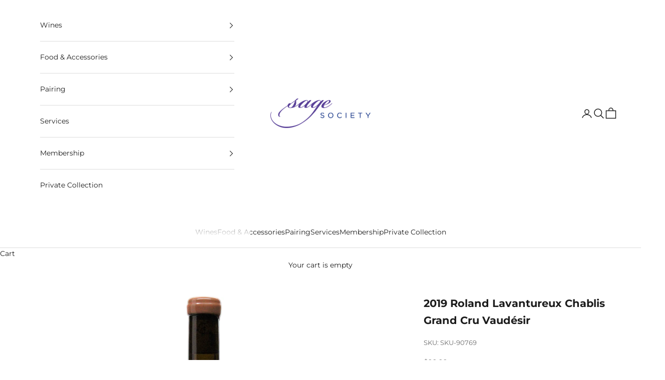

--- FILE ---
content_type: text/html; charset=utf-8
request_url: https://sagesociety.com/products/2019-roland-lavantureux-chablis-grand-cru-vaudesir
body_size: 44621
content:
<!doctype html>

<html class="no-js" lang="en" dir="ltr">
  <head>
    <script async crossorigin fetchpriority="high" src="/cdn/shopifycloud/importmap-polyfill/es-modules-shim.2.4.0.js"></script>
<script type="application/vnd.locksmith+json" data-locksmith>{"version":"v254","locked":false,"initialized":true,"scope":"product","access_granted":true,"access_denied":false,"requires_customer":false,"manual_lock":false,"remote_lock":false,"has_timeout":false,"remote_rendered":null,"hide_resource":false,"hide_links_to_resource":false,"transparent":true,"locks":{"all":[],"opened":[]},"keys":[],"keys_signature":"fe1a80b24e875ab27eaa4e4ab1fe401566e5f8dfd5d685bc11104f96df0cbb67","state":{"template":"product","theme":157892346100,"product":"2019-roland-lavantureux-chablis-grand-cru-vaudesir","collection":null,"page":null,"blog":null,"article":null,"app":null},"now":1768751830,"path":"\/products\/2019-roland-lavantureux-chablis-grand-cru-vaudesir","locale_root_url":"\/","canonical_url":"https:\/\/sagesociety.com\/products\/2019-roland-lavantureux-chablis-grand-cru-vaudesir","customer_id":null,"customer_id_signature":"fe1a80b24e875ab27eaa4e4ab1fe401566e5f8dfd5d685bc11104f96df0cbb67","cart":null}</script><script data-locksmith>!function(){undefined;!function(){var s=window.Locksmith={},e=document.querySelector('script[type="application/vnd.locksmith+json"]'),n=e&&e.innerHTML;if(s.state={},s.util={},s.loading=!1,n)try{s.state=JSON.parse(n)}catch(d){}if(document.addEventListener&&document.querySelector){var o,i,a,t=[76,79,67,75,83,77,73,84,72,49,49],c=function(){i=t.slice(0)},l="style",r=function(e){e&&27!==e.keyCode&&"click"!==e.type||(document.removeEventListener("keydown",r),document.removeEventListener("click",r),o&&document.body.removeChild(o),o=null)};c(),document.addEventListener("keyup",function(e){if(e.keyCode===i[0]){if(clearTimeout(a),i.shift(),0<i.length)return void(a=setTimeout(c,1e3));c(),r(),(o=document.createElement("div"))[l].width="50%",o[l].maxWidth="1000px",o[l].height="85%",o[l].border="1px rgba(0, 0, 0, 0.2) solid",o[l].background="rgba(255, 255, 255, 0.99)",o[l].borderRadius="4px",o[l].position="fixed",o[l].top="50%",o[l].left="50%",o[l].transform="translateY(-50%) translateX(-50%)",o[l].boxShadow="0 2px 5px rgba(0, 0, 0, 0.3), 0 0 100vh 100vw rgba(0, 0, 0, 0.5)",o[l].zIndex="2147483645";var t=document.createElement("textarea");t.value=JSON.stringify(JSON.parse(n),null,2),t[l].border="none",t[l].display="block",t[l].boxSizing="border-box",t[l].width="100%",t[l].height="100%",t[l].background="transparent",t[l].padding="22px",t[l].fontFamily="monospace",t[l].fontSize="14px",t[l].color="#333",t[l].resize="none",t[l].outline="none",t.readOnly=!0,o.appendChild(t),document.body.appendChild(o),t.addEventListener("click",function(e){e.stopImmediatePropagation()}),t.select(),document.addEventListener("keydown",r),document.addEventListener("click",r)}})}s.isEmbedded=-1!==window.location.search.indexOf("_ab=0&_fd=0&_sc=1"),s.path=s.state.path||window.location.pathname,s.basePath=s.state.locale_root_url.concat("/apps/locksmith").replace(/^\/\//,"/"),s.reloading=!1,s.util.console=window.console||{log:function(){},error:function(){}},s.util.makeUrl=function(e,t){var n,o=s.basePath+e,i=[],a=s.cache();for(n in a)i.push(n+"="+encodeURIComponent(a[n]));for(n in t)i.push(n+"="+encodeURIComponent(t[n]));return s.state.customer_id&&(i.push("customer_id="+encodeURIComponent(s.state.customer_id)),i.push("customer_id_signature="+encodeURIComponent(s.state.customer_id_signature))),o+=(-1===o.indexOf("?")?"?":"&")+i.join("&")},s._initializeCallbacks=[],s.on=function(e,t){if("initialize"!==e)throw'Locksmith.on() currently only supports the "initialize" event';s._initializeCallbacks.push(t)},s.initializeSession=function(e){if(!s.isEmbedded){var t=!1,n=!0,o=!0;(e=e||{}).silent&&(o=n=!(t=!0)),s.ping({silent:t,spinner:n,reload:o,callback:function(){s._initializeCallbacks.forEach(function(e){e()})}})}},s.cache=function(e){var t={};try{var n=function i(e){return(document.cookie.match("(^|; )"+e+"=([^;]*)")||0)[2]};t=JSON.parse(decodeURIComponent(n("locksmith-params")||"{}"))}catch(d){}if(e){for(var o in e)t[o]=e[o];document.cookie="locksmith-params=; expires=Thu, 01 Jan 1970 00:00:00 GMT; path=/",document.cookie="locksmith-params="+encodeURIComponent(JSON.stringify(t))+"; path=/"}return t},s.cache.cart=s.state.cart,s.cache.cartLastSaved=null,s.params=s.cache(),s.util.reload=function(){s.reloading=!0;try{window.location.href=window.location.href.replace(/#.*/,"")}catch(d){s.util.console.error("Preferred reload method failed",d),window.location.reload()}},s.cache.saveCart=function(e){if(!s.cache.cart||s.cache.cart===s.cache.cartLastSaved)return e?e():null;var t=s.cache.cartLastSaved;s.cache.cartLastSaved=s.cache.cart,fetch("/cart/update.js",{method:"POST",headers:{"Content-Type":"application/json",Accept:"application/json"},body:JSON.stringify({attributes:{locksmith:s.cache.cart}})}).then(function(e){if(!e.ok)throw new Error("Cart update failed: "+e.status);return e.json()}).then(function(){e&&e()})["catch"](function(e){if(s.cache.cartLastSaved=t,!s.reloading)throw e})},s.util.spinnerHTML='<style>body{background:#FFF}@keyframes spin{from{transform:rotate(0deg)}to{transform:rotate(360deg)}}#loading{display:flex;width:100%;height:50vh;color:#777;align-items:center;justify-content:center}#loading .spinner{display:block;animation:spin 600ms linear infinite;position:relative;width:50px;height:50px}#loading .spinner-ring{stroke:currentColor;stroke-dasharray:100%;stroke-width:2px;stroke-linecap:round;fill:none}</style><div id="loading"><div class="spinner"><svg width="100%" height="100%"><svg preserveAspectRatio="xMinYMin"><circle class="spinner-ring" cx="50%" cy="50%" r="45%"></circle></svg></svg></div></div>',s.util.clobberBody=function(e){document.body.innerHTML=e},s.util.clobberDocument=function(e){e.responseText&&(e=e.responseText),document.documentElement&&document.removeChild(document.documentElement);var t=document.open("text/html","replace");t.writeln(e),t.close(),setTimeout(function(){var e=t.querySelector("[autofocus]");e&&e.focus()},100)},s.util.serializeForm=function(e){if(e&&"FORM"===e.nodeName){var t,n,o={};for(t=e.elements.length-1;0<=t;t-=1)if(""!==e.elements[t].name)switch(e.elements[t].nodeName){case"INPUT":switch(e.elements[t].type){default:case"text":case"hidden":case"password":case"button":case"reset":case"submit":o[e.elements[t].name]=e.elements[t].value;break;case"checkbox":case"radio":e.elements[t].checked&&(o[e.elements[t].name]=e.elements[t].value);break;case"file":}break;case"TEXTAREA":o[e.elements[t].name]=e.elements[t].value;break;case"SELECT":switch(e.elements[t].type){case"select-one":o[e.elements[t].name]=e.elements[t].value;break;case"select-multiple":for(n=e.elements[t].options.length-1;0<=n;n-=1)e.elements[t].options[n].selected&&(o[e.elements[t].name]=e.elements[t].options[n].value)}break;case"BUTTON":switch(e.elements[t].type){case"reset":case"submit":case"button":o[e.elements[t].name]=e.elements[t].value}}return o}},s.util.on=function(e,a,s,t){t=t||document;var c="locksmith-"+e+a,n=function(e){var t=e.target,n=e.target.parentElement,o=t&&t.className&&(t.className.baseVal||t.className)||"",i=n&&n.className&&(n.className.baseVal||n.className)||"";("string"==typeof o&&-1!==o.split(/\s+/).indexOf(a)||"string"==typeof i&&-1!==i.split(/\s+/).indexOf(a))&&!e[c]&&(e[c]=!0,s(e))};t.attachEvent?t.attachEvent(e,n):t.addEventListener(e,n,!1)},s.util.enableActions=function(e){s.util.on("click","locksmith-action",function(e){e.preventDefault();var t=e.target;t.dataset.confirmWith&&!confirm(t.dataset.confirmWith)||(t.disabled=!0,t.innerText=t.dataset.disableWith,s.post("/action",t.dataset.locksmithParams,{spinner:!1,type:"text",success:function(e){(e=JSON.parse(e.responseText)).message&&alert(e.message),s.util.reload()}}))},e)},s.util.inject=function(e,t){var n=["data","locksmith","append"];if(-1!==t.indexOf(n.join("-"))){var o=document.createElement("div");o.innerHTML=t,e.appendChild(o)}else e.innerHTML=t;var i,a,s=e.querySelectorAll("script");for(a=0;a<s.length;++a){i=s[a];var c=document.createElement("script");if(i.type&&(c.type=i.type),i.src)c.src=i.src;else{var l=document.createTextNode(i.innerHTML);c.appendChild(l)}e.appendChild(c)}var r=e.querySelector("[autofocus]");r&&r.focus()},s.post=function(e,t,n){!1!==(n=n||{}).spinner&&s.util.clobberBody(s.util.spinnerHTML);var o={};n.container===document?(o.layout=1,n.success=function(e){s.util.clobberDocument(e)}):n.container&&(o.layout=0,n.success=function(e){var t=document.getElementById(n.container);s.util.inject(t,e),t.id===t.firstChild.id&&t.parentElement.replaceChild(t.firstChild,t)}),n.form_type&&(t.form_type=n.form_type),n.include_layout_classes!==undefined&&(t.include_layout_classes=n.include_layout_classes),n.lock_id!==undefined&&(t.lock_id=n.lock_id),s.loading=!0;var i=s.util.makeUrl(e,o),a="json"===n.type||"text"===n.type;fetch(i,{method:"POST",headers:{"Content-Type":"application/json",Accept:a?"application/json":"text/html"},body:JSON.stringify(t)}).then(function(e){if(!e.ok)throw new Error("Request failed: "+e.status);return e.text()}).then(function(e){var t=n.success||s.util.clobberDocument;t(a?{responseText:e}:e)})["catch"](function(e){if(!s.reloading)if("dashboard.weglot.com"!==window.location.host){if(!n.silent)throw alert("Something went wrong! Please refresh and try again."),e;console.error(e)}else console.error(e)})["finally"](function(){s.loading=!1})},s.postResource=function(e,t){e.path=s.path,e.search=window.location.search,e.state=s.state,e.passcode&&(e.passcode=e.passcode.trim()),e.email&&(e.email=e.email.trim()),e.state.cart=s.cache.cart,e.locksmith_json=s.jsonTag,e.locksmith_json_signature=s.jsonTagSignature,s.post("/resource",e,t)},s.ping=function(e){if(!s.isEmbedded){e=e||{};s.post("/ping",{path:s.path,search:window.location.search,state:s.state},{spinner:!!e.spinner,silent:"undefined"==typeof e.silent||e.silent,type:"text",success:function(e){e&&e.responseText?(e=JSON.parse(e.responseText)).messages&&0<e.messages.length&&s.showMessages(e.messages):console.error("[Locksmith] Invalid result in ping callback:",e)}})}},s.timeoutMonitor=function(){var e=s.cache.cart;s.ping({callback:function(){e!==s.cache.cart||setTimeout(function(){s.timeoutMonitor()},6e4)}})},s.showMessages=function(e){var t=document.createElement("div");t.style.position="fixed",t.style.left=0,t.style.right=0,t.style.bottom="-50px",t.style.opacity=0,t.style.background="#191919",t.style.color="#ddd",t.style.transition="bottom 0.2s, opacity 0.2s",t.style.zIndex=999999,t.innerHTML="        <style>          .locksmith-ab .locksmith-b { display: none; }          .locksmith-ab.toggled .locksmith-b { display: flex; }          .locksmith-ab.toggled .locksmith-a { display: none; }          .locksmith-flex { display: flex; flex-wrap: wrap; justify-content: space-between; align-items: center; padding: 10px 20px; }          .locksmith-message + .locksmith-message { border-top: 1px #555 solid; }          .locksmith-message a { color: inherit; font-weight: bold; }          .locksmith-message a:hover { color: inherit; opacity: 0.8; }          a.locksmith-ab-toggle { font-weight: inherit; text-decoration: underline; }          .locksmith-text { flex-grow: 1; }          .locksmith-cta { flex-grow: 0; text-align: right; }          .locksmith-cta button { transform: scale(0.8); transform-origin: left; }          .locksmith-cta > * { display: block; }          .locksmith-cta > * + * { margin-top: 10px; }          .locksmith-message a.locksmith-close { flex-grow: 0; text-decoration: none; margin-left: 15px; font-size: 30px; font-family: monospace; display: block; padding: 2px 10px; }                    @media screen and (max-width: 600px) {            .locksmith-wide-only { display: none !important; }            .locksmith-flex { padding: 0 15px; }            .locksmith-flex > * { margin-top: 5px; margin-bottom: 5px; }            .locksmith-cta { text-align: left; }          }                    @media screen and (min-width: 601px) {            .locksmith-narrow-only { display: none !important; }          }        </style>      "+e.map(function(e){return'<div class="locksmith-message">'+e+"</div>"}).join(""),document.body.appendChild(t),document.body.style.position="relative",document.body.parentElement.style.paddingBottom=t.offsetHeight+"px",setTimeout(function(){t.style.bottom=0,t.style.opacity=1},50),s.util.on("click","locksmith-ab-toggle",function(e){e.preventDefault();for(var t=e.target.parentElement;-1===t.className.split(" ").indexOf("locksmith-ab");)t=t.parentElement;-1!==t.className.split(" ").indexOf("toggled")?t.className=t.className.replace("toggled",""):t.className=t.className+" toggled"}),s.util.enableActions(t)}}()}();</script>
      <script data-locksmith>Locksmith.cache.cart=null</script>

  <script data-locksmith>Locksmith.jsonTag="{\"version\":\"v254\",\"locked\":false,\"initialized\":true,\"scope\":\"product\",\"access_granted\":true,\"access_denied\":false,\"requires_customer\":false,\"manual_lock\":false,\"remote_lock\":false,\"has_timeout\":false,\"remote_rendered\":null,\"hide_resource\":false,\"hide_links_to_resource\":false,\"transparent\":true,\"locks\":{\"all\":[],\"opened\":[]},\"keys\":[],\"keys_signature\":\"fe1a80b24e875ab27eaa4e4ab1fe401566e5f8dfd5d685bc11104f96df0cbb67\",\"state\":{\"template\":\"product\",\"theme\":157892346100,\"product\":\"2019-roland-lavantureux-chablis-grand-cru-vaudesir\",\"collection\":null,\"page\":null,\"blog\":null,\"article\":null,\"app\":null},\"now\":1768751830,\"path\":\"\\\/products\\\/2019-roland-lavantureux-chablis-grand-cru-vaudesir\",\"locale_root_url\":\"\\\/\",\"canonical_url\":\"https:\\\/\\\/sagesociety.com\\\/products\\\/2019-roland-lavantureux-chablis-grand-cru-vaudesir\",\"customer_id\":null,\"customer_id_signature\":\"fe1a80b24e875ab27eaa4e4ab1fe401566e5f8dfd5d685bc11104f96df0cbb67\",\"cart\":null}";Locksmith.jsonTagSignature="098aa1ffe1a49cd6cb8e79911eb7e61b191e52502269bc8a7e4e52a3ef251b66"</script>
    <meta charset="utf-8">
    <meta name="viewport" content="width=device-width, initial-scale=1.0, height=device-height, minimum-scale=1.0, maximum-scale=5.0">

    <title>2019 Roland Lavantureux Chablis Grand Cru Vaudésir</title><link rel="canonical" href="https://sagesociety.com/products/2019-roland-lavantureux-chablis-grand-cru-vaudesir"><link rel="shortcut icon" href="//sagesociety.com/cdn/shop/files/favicon5b.png?v=1614308493&width=96">
      <link rel="apple-touch-icon" href="//sagesociety.com/cdn/shop/files/favicon5b.png?v=1614308493&width=180"><link rel="preconnect" href="https://fonts.shopifycdn.com" crossorigin><link rel="preload" href="//sagesociety.com/cdn/fonts/montserrat/montserrat_n5.07ef3781d9c78c8b93c98419da7ad4fbeebb6635.woff2" as="font" type="font/woff2" crossorigin><link rel="preload" href="//sagesociety.com/cdn/fonts/montserrat/montserrat_n4.81949fa0ac9fd2021e16436151e8eaa539321637.woff2" as="font" type="font/woff2" crossorigin><meta property="og:type" content="product">
<meta property="og:title" content="2019 Roland Lavantureux Chablis Grand Cru Vaudésir">
<meta property="product:price:amount" content="99.99">
  <meta property="product:price:currency" content="USD"><meta property="og:image" content="http://sagesociety.com/cdn/shop/products/2019RolandLavantureuxChablisGrandCruVaudesir.jpg?v=1628122567&width=2048">
<meta property="og:image:secure_url" content="https://sagesociety.com/cdn/shop/products/2019RolandLavantureuxChablisGrandCruVaudesir.jpg?v=1628122567&width=2048">
<meta property="og:image:width" content="2615">
  <meta property="og:image:height" content="4231"><meta property="og:url" content="https://sagesociety.com/products/2019-roland-lavantureux-chablis-grand-cru-vaudesir">
<meta property="og:site_name" content="Sage Society"><meta name="twitter:card" content="summary"><meta name="twitter:title" content="2019 Roland Lavantureux Chablis Grand Cru Vaudésir">
<meta name="twitter:description" content="">
<meta name="twitter:image" content="https://sagesociety.com/cdn/shop/products/2019RolandLavantureuxChablisGrandCruVaudesir.jpg?crop=center&height=1200&v=1628122567&width=1200">
<meta name="twitter:image:alt" content="">
  <script type="application/ld+json">
  {
    "@context": "https://schema.org",
    "@type": "Product",
    "productID": 7155613991075,
    "offers": [{
          "@type": "Offer",
          "name": "2019 Roland Lavantureux Chablis Grand Cru Vaudésir",
          "availability":"https://schema.org/InStock",
          "price": 99.99,
          "priceCurrency": "USD",
          "priceValidUntil": "2026-01-28","sku": "SKU-90769","url": "https://sagesociety.com/products/2019-roland-lavantureux-chablis-grand-cru-vaudesir?variant=41103767601315"
        }
],"brand": {
      "@type": "Brand",
      "name": "Sage Society"
    },
    "name": "2019 Roland Lavantureux Chablis Grand Cru Vaudésir",
    "description": "",
    "category": "Wine",
    "url": "https://sagesociety.com/products/2019-roland-lavantureux-chablis-grand-cru-vaudesir",
    "sku": "SKU-90769","weight": {
      "@type": "QuantitativeValue",
      "unitCode": "lb",
      "value": 4.0
      },"image": {
      "@type": "ImageObject",
      "url": "https://sagesociety.com/cdn/shop/products/2019RolandLavantureuxChablisGrandCruVaudesir.jpg?v=1628122567&width=1024",
      "image": "https://sagesociety.com/cdn/shop/products/2019RolandLavantureuxChablisGrandCruVaudesir.jpg?v=1628122567&width=1024",
      "name": "",
      "width": "1024",
      "height": "1024"
    }
  }
  </script>



  <script type="application/ld+json">
  {
    "@context": "https://schema.org",
    "@type": "BreadcrumbList",
  "itemListElement": [{
      "@type": "ListItem",
      "position": 1,
      "name": "Home",
      "item": "https://sagesociety.com"
    },{
          "@type": "ListItem",
          "position": 2,
          "name": "2019 Roland Lavantureux Chablis Grand Cru Vaudésir",
          "item": "https://sagesociety.com/products/2019-roland-lavantureux-chablis-grand-cru-vaudesir"
        }]
  }
  </script>

<style>/* Typography (heading) */
  @font-face {
  font-family: Montserrat;
  font-weight: 500;
  font-style: normal;
  font-display: fallback;
  src: url("//sagesociety.com/cdn/fonts/montserrat/montserrat_n5.07ef3781d9c78c8b93c98419da7ad4fbeebb6635.woff2") format("woff2"),
       url("//sagesociety.com/cdn/fonts/montserrat/montserrat_n5.adf9b4bd8b0e4f55a0b203cdd84512667e0d5e4d.woff") format("woff");
}

@font-face {
  font-family: Montserrat;
  font-weight: 500;
  font-style: italic;
  font-display: fallback;
  src: url("//sagesociety.com/cdn/fonts/montserrat/montserrat_i5.d3a783eb0cc26f2fda1e99d1dfec3ebaea1dc164.woff2") format("woff2"),
       url("//sagesociety.com/cdn/fonts/montserrat/montserrat_i5.76d414ea3d56bb79ef992a9c62dce2e9063bc062.woff") format("woff");
}

/* Typography (body) */
  @font-face {
  font-family: Montserrat;
  font-weight: 400;
  font-style: normal;
  font-display: fallback;
  src: url("//sagesociety.com/cdn/fonts/montserrat/montserrat_n4.81949fa0ac9fd2021e16436151e8eaa539321637.woff2") format("woff2"),
       url("//sagesociety.com/cdn/fonts/montserrat/montserrat_n4.a6c632ca7b62da89c3594789ba828388aac693fe.woff") format("woff");
}

@font-face {
  font-family: Montserrat;
  font-weight: 400;
  font-style: italic;
  font-display: fallback;
  src: url("//sagesociety.com/cdn/fonts/montserrat/montserrat_i4.5a4ea298b4789e064f62a29aafc18d41f09ae59b.woff2") format("woff2"),
       url("//sagesociety.com/cdn/fonts/montserrat/montserrat_i4.072b5869c5e0ed5b9d2021e4c2af132e16681ad2.woff") format("woff");
}

@font-face {
  font-family: Montserrat;
  font-weight: 700;
  font-style: normal;
  font-display: fallback;
  src: url("//sagesociety.com/cdn/fonts/montserrat/montserrat_n7.3c434e22befd5c18a6b4afadb1e3d77c128c7939.woff2") format("woff2"),
       url("//sagesociety.com/cdn/fonts/montserrat/montserrat_n7.5d9fa6e2cae713c8fb539a9876489d86207fe957.woff") format("woff");
}

@font-face {
  font-family: Montserrat;
  font-weight: 700;
  font-style: italic;
  font-display: fallback;
  src: url("//sagesociety.com/cdn/fonts/montserrat/montserrat_i7.a0d4a463df4f146567d871890ffb3c80408e7732.woff2") format("woff2"),
       url("//sagesociety.com/cdn/fonts/montserrat/montserrat_i7.f6ec9f2a0681acc6f8152c40921d2a4d2e1a2c78.woff") format("woff");
}

:root {
    /* Container */
    --container-max-width: 100%;
    --container-xxs-max-width: 27.5rem; /* 440px */
    --container-xs-max-width: 42.5rem; /* 680px */
    --container-sm-max-width: 61.25rem; /* 980px */
    --container-md-max-width: 71.875rem; /* 1150px */
    --container-lg-max-width: 78.75rem; /* 1260px */
    --container-xl-max-width: 85rem; /* 1360px */
    --container-gutter: 1.25rem;

    --section-vertical-spacing: 2.5rem;
    --section-vertical-spacing-tight:2.5rem;

    --section-stack-gap:2.25rem;
    --section-stack-gap-tight:2.25rem;

    /* Form settings */
    --form-gap: 1.25rem; /* Gap between fieldset and submit button */
    --fieldset-gap: 1rem; /* Gap between each form input within a fieldset */
    --form-control-gap: 0.625rem; /* Gap between input and label (ignored for floating label) */
    --checkbox-control-gap: 0.75rem; /* Horizontal gap between checkbox and its associated label */
    --input-padding-block: 0.65rem; /* Vertical padding for input, textarea and native select */
    --input-padding-inline: 0.8rem; /* Horizontal padding for input, textarea and native select */
    --checkbox-size: 0.875rem; /* Size (width and height) for checkbox */

    /* Other sizes */
    --sticky-area-height: calc(var(--announcement-bar-is-sticky, 0) * var(--announcement-bar-height, 0px) + var(--header-is-sticky, 0) * var(--header-is-visible, 1) * var(--header-height, 0px));

    /* RTL support */
    --transform-logical-flip: 1;
    --transform-origin-start: left;
    --transform-origin-end: right;

    /**
     * ---------------------------------------------------------------------
     * TYPOGRAPHY
     * ---------------------------------------------------------------------
     */

    /* Font properties */
    --heading-font-family: Montserrat, sans-serif;
    --heading-font-weight: 500;
    --heading-font-style: normal;
    --heading-text-transform: normal;
    --heading-letter-spacing: 0.0em;
    --text-font-family: Montserrat, sans-serif;
    --text-font-weight: 400;
    --text-font-style: normal;
    --text-letter-spacing: 0.0em;
    --button-font: var(--heading-font-style) var(--heading-font-weight) var(--text-sm) / 1.65 var(--heading-font-family);
    --button-text-transform: uppercase;
    --button-letter-spacing: 0.2em;

    /* Font sizes */--text-heading-size-factor: 1.2;
    --text-h1: max(0.6875rem, clamp(1.375rem, 1.146341463414634rem + 0.975609756097561vw, 2rem) * var(--text-heading-size-factor));
    --text-h2: max(0.6875rem, clamp(1.25rem, 1.0670731707317074rem + 0.7804878048780488vw, 1.75rem) * var(--text-heading-size-factor));
    --text-h3: max(0.6875rem, clamp(1.125rem, 1.0335365853658536rem + 0.3902439024390244vw, 1.375rem) * var(--text-heading-size-factor));
    --text-h4: max(0.6875rem, clamp(1rem, 0.9542682926829268rem + 0.1951219512195122vw, 1.125rem) * var(--text-heading-size-factor));
    --text-h5: calc(0.875rem * var(--text-heading-size-factor));
    --text-h6: calc(0.75rem * var(--text-heading-size-factor));

    --text-xs: 0.75rem;
    --text-sm: 0.8125rem;
    --text-base: 0.875rem;
    --text-lg: 1.0rem;
    --text-xl: 1.125rem;

    /* Rounded variables (used for border radius) */
    --rounded-full: 9999px;
    --button-border-radius: 0.0rem;
    --input-border-radius: 0.0rem;

    /* Box shadow */
    --shadow-sm: 0 2px 8px rgb(0 0 0 / 0.05);
    --shadow: 0 5px 15px rgb(0 0 0 / 0.05);
    --shadow-md: 0 5px 30px rgb(0 0 0 / 0.05);
    --shadow-block: px px px rgb(var(--text-primary) / 0.0);

    /**
     * ---------------------------------------------------------------------
     * OTHER
     * ---------------------------------------------------------------------
     */

    --checkmark-svg-url: url(//sagesociety.com/cdn/shop/t/184/assets/checkmark.svg?v=77552481021870063511767830269);
    --cursor-zoom-in-svg-url: url(//sagesociety.com/cdn/shop/t/184/assets/cursor-zoom-in.svg?v=112480252220988712521767830269);
  }

  [dir="rtl"]:root {
    /* RTL support */
    --transform-logical-flip: -1;
    --transform-origin-start: right;
    --transform-origin-end: left;
  }

  @media screen and (min-width: 700px) {
    :root {
      /* Typography (font size) */
      --text-xs: 0.75rem;
      --text-sm: 0.8125rem;
      --text-base: 0.875rem;
      --text-lg: 1.0rem;
      --text-xl: 1.25rem;

      /* Spacing settings */
      --container-gutter: 2rem;
    }
  }

  @media screen and (min-width: 1000px) {
    :root {
      /* Spacing settings */
      --container-gutter: 3rem;

      --section-vertical-spacing: 4rem;
      --section-vertical-spacing-tight: 4rem;

      --section-stack-gap:3rem;
      --section-stack-gap-tight:3rem;
    }
  }:root {/* Overlay used for modal */
    --page-overlay: 0 0 0 / 0.4;

    /* We use the first scheme background as default */
    --page-background: ;

    /* Product colors */
    --on-sale-text: 227 44 43;
    --on-sale-badge-background: 227 44 43;
    --on-sale-badge-text: 255 255 255;
    --sold-out-badge-background: 239 239 239;
    --sold-out-badge-text: 0 0 0 / 0.65;
    --custom-badge-background: 28 28 28;
    --custom-badge-text: 255 255 255;
    --star-color: 28 28 28;

    /* Status colors */
    --success-background: 212 227 203;
    --success-text: 48 122 7;
    --warning-background: 253 241 224;
    --warning-text: 237 138 0;
    --error-background: 243 204 204;
    --error-text: 203 43 43;
  }.color-scheme--scheme-1 {
      /* Color settings */--accent: 28 28 28;
      --text-color: 28 28 28;
      --background: 255 255 255 / 1.0;
      --background-without-opacity: 255 255 255;
      --background-gradient: ;--border-color: 221 221 221;/* Button colors */
      --button-background: 28 28 28;
      --button-text-color: 255 255 255;

      /* Circled buttons */
      --circle-button-background: 255 255 255;
      --circle-button-text-color: 28 28 28;
    }.shopify-section:has(.section-spacing.color-scheme--bg-54922f2e920ba8346f6dc0fba343d673) + .shopify-section:has(.section-spacing.color-scheme--bg-54922f2e920ba8346f6dc0fba343d673:not(.bordered-section)) .section-spacing {
      padding-block-start: 0;
    }.color-scheme--scheme-2 {
      /* Color settings */--accent: 28 28 28;
      --text-color: 28 28 28;
      --background: 255 255 255 / 1.0;
      --background-without-opacity: 255 255 255;
      --background-gradient: ;--border-color: 221 221 221;/* Button colors */
      --button-background: 28 28 28;
      --button-text-color: 255 255 255;

      /* Circled buttons */
      --circle-button-background: 255 255 255;
      --circle-button-text-color: 28 28 28;
    }.shopify-section:has(.section-spacing.color-scheme--bg-54922f2e920ba8346f6dc0fba343d673) + .shopify-section:has(.section-spacing.color-scheme--bg-54922f2e920ba8346f6dc0fba343d673:not(.bordered-section)) .section-spacing {
      padding-block-start: 0;
    }.color-scheme--scheme-3 {
      /* Color settings */--accent: 255 255 255;
      --text-color: 255 255 255;
      --background: 28 28 28 / 1.0;
      --background-without-opacity: 28 28 28;
      --background-gradient: ;--border-color: 62 62 62;/* Button colors */
      --button-background: 255 255 255;
      --button-text-color: 28 28 28;

      /* Circled buttons */
      --circle-button-background: 255 255 255;
      --circle-button-text-color: 28 28 28;
    }.shopify-section:has(.section-spacing.color-scheme--bg-c1f8cb21047e4797e94d0969dc5d1e44) + .shopify-section:has(.section-spacing.color-scheme--bg-c1f8cb21047e4797e94d0969dc5d1e44:not(.bordered-section)) .section-spacing {
      padding-block-start: 0;
    }.color-scheme--scheme-4 {
      /* Color settings */--accent: 255 255 255;
      --text-color: 255 255 255;
      --background: 0 0 0 / 0.0;
      --background-without-opacity: 0 0 0;
      --background-gradient: ;--border-color: 255 255 255;/* Button colors */
      --button-background: 255 255 255;
      --button-text-color: 28 28 28;

      /* Circled buttons */
      --circle-button-background: 255 255 255;
      --circle-button-text-color: 28 28 28;
    }.shopify-section:has(.section-spacing.color-scheme--bg-3671eee015764974ee0aef1536023e0f) + .shopify-section:has(.section-spacing.color-scheme--bg-3671eee015764974ee0aef1536023e0f:not(.bordered-section)) .section-spacing {
      padding-block-start: 0;
    }.color-scheme--scheme-bf913f85-a201-4d09-9fe4-ae9cc571b695 {
      /* Color settings */--accent: 0 0 0;
      --text-color: 0 0 0;
      --background: 232 226 217 / 1.0;
      --background-without-opacity: 232 226 217;
      --background-gradient: ;--border-color: 197 192 184;/* Button colors */
      --button-background: 0 0 0;
      --button-text-color: 232 226 217;

      /* Circled buttons */
      --circle-button-background: 0 0 0;
      --circle-button-text-color: 0 0 0;
    }.shopify-section:has(.section-spacing.color-scheme--bg-628c22d32b192ce2e623329558784c56) + .shopify-section:has(.section-spacing.color-scheme--bg-628c22d32b192ce2e623329558784c56:not(.bordered-section)) .section-spacing {
      padding-block-start: 0;
    }.color-scheme--dialog {
      /* Color settings */--accent: 28 28 28;
      --text-color: 28 28 28;
      --background: 255 255 255 / 1.0;
      --background-without-opacity: 255 255 255;
      --background-gradient: ;--border-color: 221 221 221;/* Button colors */
      --button-background: 28 28 28;
      --button-text-color: 255 255 255;

      /* Circled buttons */
      --circle-button-background: 255 255 255;
      --circle-button-text-color: 28 28 28;
    }
</style><script>
  document.documentElement.classList.replace('no-js', 'js');

  // This allows to expose several variables to the global scope, to be used in scripts
  window.themeVariables = {
    settings: {
      showPageTransition: false,
      pageType: "product",
      moneyFormat: "${{amount}}",
      moneyWithCurrencyFormat: "${{amount}} USD",
      currencyCodeEnabled: false,
      cartType: "drawer",
      staggerMenuApparition: true
    },

    strings: {
      addToCartButton: "Add to cart",
      soldOutButton: "Sold out",
      preOrderButton: "Pre-order",
      unavailableButton: "Unavailable",
      addedToCart: "Added to your cart!",
      closeGallery: "Close gallery",
      zoomGallery: "Zoom picture",
      errorGallery: "Image cannot be loaded",
      soldOutBadge: "Sold out",
      discountBadge: "Save @@",
      sku: "SKU:",
      shippingEstimatorNoResults: "Sorry, we do not ship to your address.",
      shippingEstimatorOneResult: "There is one shipping rate for your address:",
      shippingEstimatorMultipleResults: "There are several shipping rates for your address:",
      shippingEstimatorError: "One or more error occurred while retrieving shipping rates:",
      next: "Next",
      previous: "Previous"
    },

    mediaQueries: {
      'sm': 'screen and (min-width: 700px)',
      'md': 'screen and (min-width: 1000px)',
      'lg': 'screen and (min-width: 1150px)',
      'xl': 'screen and (min-width: 1400px)',
      '2xl': 'screen and (min-width: 1600px)',
      'sm-max': 'screen and (max-width: 699px)',
      'md-max': 'screen and (max-width: 999px)',
      'lg-max': 'screen and (max-width: 1149px)',
      'xl-max': 'screen and (max-width: 1399px)',
      '2xl-max': 'screen and (max-width: 1599px)',
      'motion-safe': '(prefers-reduced-motion: no-preference)',
      'motion-reduce': '(prefers-reduced-motion: reduce)',
      'supports-hover': 'screen and (pointer: fine)',
      'supports-touch': 'screen and (hover: none)'
    }
  };</script><script>
      if (!(HTMLScriptElement.supports && HTMLScriptElement.supports('importmap'))) {
        const importMapPolyfill = document.createElement('script');
        importMapPolyfill.async = true;
        importMapPolyfill.src = "//sagesociety.com/cdn/shop/t/184/assets/es-module-shims.min.js?v=163628956881225179081767830269";

        document.head.appendChild(importMapPolyfill);
      }
    </script>

    <script type="importmap">{
        "imports": {
          "vendor": "//sagesociety.com/cdn/shop/t/184/assets/vendor.min.js?v=55120211853256353121767830269",
          "theme": "//sagesociety.com/cdn/shop/t/184/assets/theme.js?v=41870847793071402691767830269",
          "photoswipe": "//sagesociety.com/cdn/shop/t/184/assets/photoswipe.min.js?v=20290624223189769891767830269"
        }
      }
    </script>

    <script type="module" src="//sagesociety.com/cdn/shop/t/184/assets/vendor.min.js?v=55120211853256353121767830269"></script>
    <script type="module" src="//sagesociety.com/cdn/shop/t/184/assets/theme.js?v=41870847793071402691767830269"></script>

    <script>window.performance && window.performance.mark && window.performance.mark('shopify.content_for_header.start');</script><meta id="shopify-digital-wallet" name="shopify-digital-wallet" content="/21915347/digital_wallets/dialog">
<meta name="shopify-checkout-api-token" content="b16ee832f77b3092ed6b6da4d8dff133">
<link rel="alternate" type="application/json+oembed" href="https://sagesociety.com/products/2019-roland-lavantureux-chablis-grand-cru-vaudesir.oembed">
<script async="async" src="/checkouts/internal/preloads.js?locale=en-US"></script>
<link rel="preconnect" href="https://shop.app" crossorigin="anonymous">
<script async="async" src="https://shop.app/checkouts/internal/preloads.js?locale=en-US&shop_id=21915347" crossorigin="anonymous"></script>
<script id="shopify-features" type="application/json">{"accessToken":"b16ee832f77b3092ed6b6da4d8dff133","betas":["rich-media-storefront-analytics"],"domain":"sagesociety.com","predictiveSearch":true,"shopId":21915347,"locale":"en"}</script>
<script>var Shopify = Shopify || {};
Shopify.shop = "sage-society.myshopify.com";
Shopify.locale = "en";
Shopify.currency = {"active":"USD","rate":"1.0"};
Shopify.country = "US";
Shopify.theme = {"name":"Brunello (Jan 2026)","id":157892346100,"schema_name":"Prestige","schema_version":"9.3.0","theme_store_id":855,"role":"main"};
Shopify.theme.handle = "null";
Shopify.theme.style = {"id":null,"handle":null};
Shopify.cdnHost = "sagesociety.com/cdn";
Shopify.routes = Shopify.routes || {};
Shopify.routes.root = "/";</script>
<script type="module">!function(o){(o.Shopify=o.Shopify||{}).modules=!0}(window);</script>
<script>!function(o){function n(){var o=[];function n(){o.push(Array.prototype.slice.apply(arguments))}return n.q=o,n}var t=o.Shopify=o.Shopify||{};t.loadFeatures=n(),t.autoloadFeatures=n()}(window);</script>
<script>
  window.ShopifyPay = window.ShopifyPay || {};
  window.ShopifyPay.apiHost = "shop.app\/pay";
  window.ShopifyPay.redirectState = null;
</script>
<script id="shop-js-analytics" type="application/json">{"pageType":"product"}</script>
<script defer="defer" async type="module" src="//sagesociety.com/cdn/shopifycloud/shop-js/modules/v2/client.init-shop-cart-sync_C5BV16lS.en.esm.js"></script>
<script defer="defer" async type="module" src="//sagesociety.com/cdn/shopifycloud/shop-js/modules/v2/chunk.common_CygWptCX.esm.js"></script>
<script type="module">
  await import("//sagesociety.com/cdn/shopifycloud/shop-js/modules/v2/client.init-shop-cart-sync_C5BV16lS.en.esm.js");
await import("//sagesociety.com/cdn/shopifycloud/shop-js/modules/v2/chunk.common_CygWptCX.esm.js");

  window.Shopify.SignInWithShop?.initShopCartSync?.({"fedCMEnabled":true,"windoidEnabled":true});

</script>
<script>
  window.Shopify = window.Shopify || {};
  if (!window.Shopify.featureAssets) window.Shopify.featureAssets = {};
  window.Shopify.featureAssets['shop-js'] = {"shop-cart-sync":["modules/v2/client.shop-cart-sync_ZFArdW7E.en.esm.js","modules/v2/chunk.common_CygWptCX.esm.js"],"init-fed-cm":["modules/v2/client.init-fed-cm_CmiC4vf6.en.esm.js","modules/v2/chunk.common_CygWptCX.esm.js"],"shop-button":["modules/v2/client.shop-button_tlx5R9nI.en.esm.js","modules/v2/chunk.common_CygWptCX.esm.js"],"shop-cash-offers":["modules/v2/client.shop-cash-offers_DOA2yAJr.en.esm.js","modules/v2/chunk.common_CygWptCX.esm.js","modules/v2/chunk.modal_D71HUcav.esm.js"],"init-windoid":["modules/v2/client.init-windoid_sURxWdc1.en.esm.js","modules/v2/chunk.common_CygWptCX.esm.js"],"shop-toast-manager":["modules/v2/client.shop-toast-manager_ClPi3nE9.en.esm.js","modules/v2/chunk.common_CygWptCX.esm.js"],"init-shop-email-lookup-coordinator":["modules/v2/client.init-shop-email-lookup-coordinator_B8hsDcYM.en.esm.js","modules/v2/chunk.common_CygWptCX.esm.js"],"init-shop-cart-sync":["modules/v2/client.init-shop-cart-sync_C5BV16lS.en.esm.js","modules/v2/chunk.common_CygWptCX.esm.js"],"avatar":["modules/v2/client.avatar_BTnouDA3.en.esm.js"],"pay-button":["modules/v2/client.pay-button_FdsNuTd3.en.esm.js","modules/v2/chunk.common_CygWptCX.esm.js"],"init-customer-accounts":["modules/v2/client.init-customer-accounts_DxDtT_ad.en.esm.js","modules/v2/client.shop-login-button_C5VAVYt1.en.esm.js","modules/v2/chunk.common_CygWptCX.esm.js","modules/v2/chunk.modal_D71HUcav.esm.js"],"init-shop-for-new-customer-accounts":["modules/v2/client.init-shop-for-new-customer-accounts_ChsxoAhi.en.esm.js","modules/v2/client.shop-login-button_C5VAVYt1.en.esm.js","modules/v2/chunk.common_CygWptCX.esm.js","modules/v2/chunk.modal_D71HUcav.esm.js"],"shop-login-button":["modules/v2/client.shop-login-button_C5VAVYt1.en.esm.js","modules/v2/chunk.common_CygWptCX.esm.js","modules/v2/chunk.modal_D71HUcav.esm.js"],"init-customer-accounts-sign-up":["modules/v2/client.init-customer-accounts-sign-up_CPSyQ0Tj.en.esm.js","modules/v2/client.shop-login-button_C5VAVYt1.en.esm.js","modules/v2/chunk.common_CygWptCX.esm.js","modules/v2/chunk.modal_D71HUcav.esm.js"],"shop-follow-button":["modules/v2/client.shop-follow-button_Cva4Ekp9.en.esm.js","modules/v2/chunk.common_CygWptCX.esm.js","modules/v2/chunk.modal_D71HUcav.esm.js"],"checkout-modal":["modules/v2/client.checkout-modal_BPM8l0SH.en.esm.js","modules/v2/chunk.common_CygWptCX.esm.js","modules/v2/chunk.modal_D71HUcav.esm.js"],"lead-capture":["modules/v2/client.lead-capture_Bi8yE_yS.en.esm.js","modules/v2/chunk.common_CygWptCX.esm.js","modules/v2/chunk.modal_D71HUcav.esm.js"],"shop-login":["modules/v2/client.shop-login_D6lNrXab.en.esm.js","modules/v2/chunk.common_CygWptCX.esm.js","modules/v2/chunk.modal_D71HUcav.esm.js"],"payment-terms":["modules/v2/client.payment-terms_CZxnsJam.en.esm.js","modules/v2/chunk.common_CygWptCX.esm.js","modules/v2/chunk.modal_D71HUcav.esm.js"]};
</script>
<script>(function() {
  var isLoaded = false;
  function asyncLoad() {
    if (isLoaded) return;
    isLoaded = true;
    var urls = ["https:\/\/platform-api.sharethis.com\/js\/sharethis.js?shop=sage-society.myshopify.com#property=5fda8886934c8b0012486989\u0026product=inline-share-buttons\u0026source=inline-share-buttons-shopify\u0026ver=1715819296","\/\/cdn.shopify.com\/s\/files\/1\/0257\/0108\/9360\/t\/85\/assets\/usf-license.js?shop=sage-society.myshopify.com","https:\/\/app.blocky-app.com\/get_script\/a7001d7ec68a11eca091a63bd837b061.js?v=53771\u0026shop=sage-society.myshopify.com","https:\/\/app.signpanda.me\/scripttag\/script_tag?shop=sage-society.myshopify.com"];
    for (var i = 0; i < urls.length; i++) {
      var s = document.createElement('script');
      s.type = 'text/javascript';
      s.async = true;
      s.src = urls[i];
      var x = document.getElementsByTagName('script')[0];
      x.parentNode.insertBefore(s, x);
    }
  };
  if(window.attachEvent) {
    window.attachEvent('onload', asyncLoad);
  } else {
    window.addEventListener('load', asyncLoad, false);
  }
})();</script>
<script id="__st">var __st={"a":21915347,"offset":-28800,"reqid":"534c2105-6be1-4675-be13-3133df94a5c5-1768751830","pageurl":"sagesociety.com\/products\/2019-roland-lavantureux-chablis-grand-cru-vaudesir","u":"c8a32224e121","p":"product","rtyp":"product","rid":7155613991075};</script>
<script>window.ShopifyPaypalV4VisibilityTracking = true;</script>
<script id="captcha-bootstrap">!function(){'use strict';const t='contact',e='account',n='new_comment',o=[[t,t],['blogs',n],['comments',n],[t,'customer']],c=[[e,'customer_login'],[e,'guest_login'],[e,'recover_customer_password'],[e,'create_customer']],r=t=>t.map((([t,e])=>`form[action*='/${t}']:not([data-nocaptcha='true']) input[name='form_type'][value='${e}']`)).join(','),a=t=>()=>t?[...document.querySelectorAll(t)].map((t=>t.form)):[];function s(){const t=[...o],e=r(t);return a(e)}const i='password',u='form_key',d=['recaptcha-v3-token','g-recaptcha-response','h-captcha-response',i],f=()=>{try{return window.sessionStorage}catch{return}},m='__shopify_v',_=t=>t.elements[u];function p(t,e,n=!1){try{const o=window.sessionStorage,c=JSON.parse(o.getItem(e)),{data:r}=function(t){const{data:e,action:n}=t;return t[m]||n?{data:e,action:n}:{data:t,action:n}}(c);for(const[e,n]of Object.entries(r))t.elements[e]&&(t.elements[e].value=n);n&&o.removeItem(e)}catch(o){console.error('form repopulation failed',{error:o})}}const l='form_type',E='cptcha';function T(t){t.dataset[E]=!0}const w=window,h=w.document,L='Shopify',v='ce_forms',y='captcha';let A=!1;((t,e)=>{const n=(g='f06e6c50-85a8-45c8-87d0-21a2b65856fe',I='https://cdn.shopify.com/shopifycloud/storefront-forms-hcaptcha/ce_storefront_forms_captcha_hcaptcha.v1.5.2.iife.js',D={infoText:'Protected by hCaptcha',privacyText:'Privacy',termsText:'Terms'},(t,e,n)=>{const o=w[L][v],c=o.bindForm;if(c)return c(t,g,e,D).then(n);var r;o.q.push([[t,g,e,D],n]),r=I,A||(h.body.append(Object.assign(h.createElement('script'),{id:'captcha-provider',async:!0,src:r})),A=!0)});var g,I,D;w[L]=w[L]||{},w[L][v]=w[L][v]||{},w[L][v].q=[],w[L][y]=w[L][y]||{},w[L][y].protect=function(t,e){n(t,void 0,e),T(t)},Object.freeze(w[L][y]),function(t,e,n,w,h,L){const[v,y,A,g]=function(t,e,n){const i=e?o:[],u=t?c:[],d=[...i,...u],f=r(d),m=r(i),_=r(d.filter((([t,e])=>n.includes(e))));return[a(f),a(m),a(_),s()]}(w,h,L),I=t=>{const e=t.target;return e instanceof HTMLFormElement?e:e&&e.form},D=t=>v().includes(t);t.addEventListener('submit',(t=>{const e=I(t);if(!e)return;const n=D(e)&&!e.dataset.hcaptchaBound&&!e.dataset.recaptchaBound,o=_(e),c=g().includes(e)&&(!o||!o.value);(n||c)&&t.preventDefault(),c&&!n&&(function(t){try{if(!f())return;!function(t){const e=f();if(!e)return;const n=_(t);if(!n)return;const o=n.value;o&&e.removeItem(o)}(t);const e=Array.from(Array(32),(()=>Math.random().toString(36)[2])).join('');!function(t,e){_(t)||t.append(Object.assign(document.createElement('input'),{type:'hidden',name:u})),t.elements[u].value=e}(t,e),function(t,e){const n=f();if(!n)return;const o=[...t.querySelectorAll(`input[type='${i}']`)].map((({name:t})=>t)),c=[...d,...o],r={};for(const[a,s]of new FormData(t).entries())c.includes(a)||(r[a]=s);n.setItem(e,JSON.stringify({[m]:1,action:t.action,data:r}))}(t,e)}catch(e){console.error('failed to persist form',e)}}(e),e.submit())}));const S=(t,e)=>{t&&!t.dataset[E]&&(n(t,e.some((e=>e===t))),T(t))};for(const o of['focusin','change'])t.addEventListener(o,(t=>{const e=I(t);D(e)&&S(e,y())}));const B=e.get('form_key'),M=e.get(l),P=B&&M;t.addEventListener('DOMContentLoaded',(()=>{const t=y();if(P)for(const e of t)e.elements[l].value===M&&p(e,B);[...new Set([...A(),...v().filter((t=>'true'===t.dataset.shopifyCaptcha))])].forEach((e=>S(e,t)))}))}(h,new URLSearchParams(w.location.search),n,t,e,['guest_login'])})(!0,!0)}();</script>
<script integrity="sha256-4kQ18oKyAcykRKYeNunJcIwy7WH5gtpwJnB7kiuLZ1E=" data-source-attribution="shopify.loadfeatures" defer="defer" src="//sagesociety.com/cdn/shopifycloud/storefront/assets/storefront/load_feature-a0a9edcb.js" crossorigin="anonymous"></script>
<script crossorigin="anonymous" defer="defer" src="//sagesociety.com/cdn/shopifycloud/storefront/assets/shopify_pay/storefront-65b4c6d7.js?v=20250812"></script>
<script data-source-attribution="shopify.dynamic_checkout.dynamic.init">var Shopify=Shopify||{};Shopify.PaymentButton=Shopify.PaymentButton||{isStorefrontPortableWallets:!0,init:function(){window.Shopify.PaymentButton.init=function(){};var t=document.createElement("script");t.src="https://sagesociety.com/cdn/shopifycloud/portable-wallets/latest/portable-wallets.en.js",t.type="module",document.head.appendChild(t)}};
</script>
<script data-source-attribution="shopify.dynamic_checkout.buyer_consent">
  function portableWalletsHideBuyerConsent(e){var t=document.getElementById("shopify-buyer-consent"),n=document.getElementById("shopify-subscription-policy-button");t&&n&&(t.classList.add("hidden"),t.setAttribute("aria-hidden","true"),n.removeEventListener("click",e))}function portableWalletsShowBuyerConsent(e){var t=document.getElementById("shopify-buyer-consent"),n=document.getElementById("shopify-subscription-policy-button");t&&n&&(t.classList.remove("hidden"),t.removeAttribute("aria-hidden"),n.addEventListener("click",e))}window.Shopify?.PaymentButton&&(window.Shopify.PaymentButton.hideBuyerConsent=portableWalletsHideBuyerConsent,window.Shopify.PaymentButton.showBuyerConsent=portableWalletsShowBuyerConsent);
</script>
<script>
  function portableWalletsCleanup(e){e&&e.src&&console.error("Failed to load portable wallets script "+e.src);var t=document.querySelectorAll("shopify-accelerated-checkout .shopify-payment-button__skeleton, shopify-accelerated-checkout-cart .wallet-cart-button__skeleton"),e=document.getElementById("shopify-buyer-consent");for(let e=0;e<t.length;e++)t[e].remove();e&&e.remove()}function portableWalletsNotLoadedAsModule(e){e instanceof ErrorEvent&&"string"==typeof e.message&&e.message.includes("import.meta")&&"string"==typeof e.filename&&e.filename.includes("portable-wallets")&&(window.removeEventListener("error",portableWalletsNotLoadedAsModule),window.Shopify.PaymentButton.failedToLoad=e,"loading"===document.readyState?document.addEventListener("DOMContentLoaded",window.Shopify.PaymentButton.init):window.Shopify.PaymentButton.init())}window.addEventListener("error",portableWalletsNotLoadedAsModule);
</script>

<script type="module" src="https://sagesociety.com/cdn/shopifycloud/portable-wallets/latest/portable-wallets.en.js" onError="portableWalletsCleanup(this)" crossorigin="anonymous"></script>
<script nomodule>
  document.addEventListener("DOMContentLoaded", portableWalletsCleanup);
</script>

<link id="shopify-accelerated-checkout-styles" rel="stylesheet" media="screen" href="https://sagesociety.com/cdn/shopifycloud/portable-wallets/latest/accelerated-checkout-backwards-compat.css" crossorigin="anonymous">
<style id="shopify-accelerated-checkout-cart">
        #shopify-buyer-consent {
  margin-top: 1em;
  display: inline-block;
  width: 100%;
}

#shopify-buyer-consent.hidden {
  display: none;
}

#shopify-subscription-policy-button {
  background: none;
  border: none;
  padding: 0;
  text-decoration: underline;
  font-size: inherit;
  cursor: pointer;
}

#shopify-subscription-policy-button::before {
  box-shadow: none;
}

      </style>

<script>window.performance && window.performance.mark && window.performance.mark('shopify.content_for_header.end');</script>
<link href="//sagesociety.com/cdn/shop/t/184/assets/theme.css?v=29627410783445700671767830269" rel="stylesheet" type="text/css" media="all" /><link href="//sagesociety.com/cdn/shop/t/184/assets/custom-fields.css?v=92514896015851490741767830269" rel="stylesheet" type="text/css" media="all" />
<script src="https://cdnjs.cloudflare.com/ajax/libs/jquery/3.6.0/jquery.min.js" integrity="sha512-894YE6QWD5I59HgZOGReFYm4dnWc1Qt5NtvYSaNcOP+u1T9qYdvdihz0PPSiiqn/+/3e7Jo4EaG7TubfWGUrMQ==" crossorigin="anonymous" referrerpolicy="no-referrer"></script>
<script src="//sagesociety.com/cdn/shop/t/184/assets/custom-fields-widgets.js?v=2706296677974789471767830269" defer="defer"></script>

    
    

<script>window._usfTheme={
    id:141622935796,
    name:"Prestige",
    version:"9.3.0",
    vendor:"Maestrooo",
    applied:1,
    assetUrl:"//sagesociety.com/cdn/shop/t/184/assets/usf-boot.js?v=48178574117712710911767830269"
};
window._usfCustomerTags = null;
window._usfCollectionId = null;
window._usfCollectionDefaultSort = null;
window._usfLocale = "en";
window._usfRootUrl = "\/";
window.usf = {
  settings: {"online":1,"version":"1.0.2.4112","shop":"sage-society.myshopify.com","siteId":"8541601a-b9cb-43e9-a4cc-efa632005851","resUrl":"//cdn.shopify.com/s/files/1/0257/0108/9360/t/85/assets/","analyticsApiUrl":"https://svc-0-analytics-usf.hotyon.com/set","searchSvcUrl":"https://svc-0-usf.hotyon.com/","enabledPlugins":["preview-usf","addtocart-usf"],"showGotoTop":1,"mobileBreakpoint":767,"decimals":2,"useTrailingZeros":1,"decimalDisplay":".","thousandSeparator":",","currency":"USD","priceLongFormat":"${0} USD","priceFormat":"${0}","plugins":{"addtocart-usf":{"buttonBackgroundColor":"white","buttonTextColor":"#000000","buttonBorderRadius":"40px","buttonPadding":"4px 0","buttonMargin":"10px"}},"revision":86784800,"filters":{"filtersHorzStyle":"default","filtersHorzPosition":"left","filtersMobileStyle":"default"},"instantSearch":{"online":1,"searchBoxSelector":"input[name=q]","numOfSuggestions":6,"numOfProductMatches":4,"numOfCollections":4,"numOfPages":4,"layout":"two-columns","productDisplayType":"list","productColumnPosition":"left","productsPerRow":2,"showPopularProducts":1,"numOfPopularProducts":6,"numOfRecentSearches":5},"search":{"online":1,"sortFields":["-date","date","title","-title","price","-price"],"searchResultsUrl":"/pages/search-results","more":"infinite","itemsPerPage":40,"imageSizeType":"fixed","imageSize":"600,350","showSearchInputOnSearchPage":1,"showSale":1,"canChangeUrl":1},"collections":{"online":1,"collectionsPageUrl":"/pages/collections"},"filterNavigation":{"showFilterArea":1,"showSingle":1},"translation_en":{"search":"Search","latestSearches":"Latest searches","popularSearches":"Popular searches","viewAllResultsFor":"view all results for <span class=\"usf-highlight\">{0}</span>","viewAllResults":"view all results","noMatchesFoundFor":"No matches found for \"<b>{0}</b>\". Please try again with a different term.","productSearchResultWithTermSummary":"<b>{0}</b> results for '<b>{1}</b>'","productSearchResultSummary":"<b>{0}</b> products","productSearchNoResults":"<h2>No matching for '<b>{0}</b>'.</h2><p>But don't give up – check the filters, spelling or try less specific search terms.</p>","productSearchNoResultsEmptyTerm":"<h2>No results found.</h2><p>But don't give up – check the filters or try less specific terms.</p>","clearAll":"Clear all","clear":"Clear","clearAllFilters":"Clear all filters","clearFiltersBy":"Clear filters by {0}","filterBy":"Filter by {0}","sort":"Sort","sortBy_r":"Relevance","sortBy_title":"Vintage: Ascending","sortBy_-title":"Vintage: Descending","sortBy_date":"Date: Old to New","sortBy_-date":"Date: New to Old","sortBy_price":"Price: Low to High","sortBy_-price":"Price: High to Low","sortBy_percentSale":"Percent sales: Low to High","sortBy_-percentSale":"Percent sales: High to Low","sortBy_-discount":"Discount: High to Low","sortBy_bestselling":"Bestselling","sortBy_-available":"Inventory: High to Low","sortBy_producttype":"Product Type: A-Z","sortBy_-producttype":"Product Type: Z-A","sortBy_random":"Random","filters":"Filters","filterOptions":"Filter options","clearFilterOptions":"Clear all filter options","youHaveViewed":"You've viewed {0} of {1} products","loadMore":"Load more","loadPrev":"Load previous","productMatches":"Product matches","trending":"Trending","didYouMean":"Sorry, nothing found for '<b>{0}</b>'.<br>Did you mean '<b>{1}</b>'?","searchSuggestions":"Search suggestions","popularSearch":"Popular search","quantity":"Quantity","selectedVariantNotAvailable":"The selected variant is not available.","addToCart":"Add to cart","seeFullDetails":"See full details","chooseOptions":"Choose options","quickView":"Quick view","sale":"Sale","save":"Save","soldOut":"Sold out","viewItems":"View items","more":"More","all":"All","prevPage":"Previous page","gotoPage":"Go to page {0}","nextPage":"Next page","from":"From","collections":"Collections","pages":"Pages","sortBy_":"Relevance","sortBy_option:Pack Size":"Pack Size: A-Z","sortBy_-option:Pack Size":"Pack Size: Z-A","sortBy_option:Size":"Size: A-Z","sortBy_-option:Size":"Size: Z-A","sortBy_option:WCB":"WCB: A-Z","sortBy_-option:WCB":"WCB: Z-A","sortBy_option:Color":"Color: A-Z","sortBy_-option:Color":"Color: Z-A","sortBy_option:Denominations":"Denominations: A-Z","sortBy_-option:Denominations":"Denominations: Z-A","sortBy_option:Time slot":"Time slot: A-Z","sortBy_-option:Time slot":"Time slot: Z-A"}}
}
</script>
<script src="//sagesociety.com/cdn/shop/t/184/assets/usf-boot.js?v=48178574117712710911767830269" async></script>


<!-- BEGIN app block: shopify://apps/pagefly-page-builder/blocks/app-embed/83e179f7-59a0-4589-8c66-c0dddf959200 -->

<!-- BEGIN app snippet: pagefly-cro-ab-testing-main -->







<script>
  ;(function () {
    const url = new URL(window.location)
    const viewParam = url.searchParams.get('view')
    if (viewParam && viewParam.includes('variant-pf-')) {
      url.searchParams.set('pf_v', viewParam)
      url.searchParams.delete('view')
      window.history.replaceState({}, '', url)
    }
  })()
</script>



<script type='module'>
  
  window.PAGEFLY_CRO = window.PAGEFLY_CRO || {}

  window.PAGEFLY_CRO['data_debug'] = {
    original_template_suffix: "all_products",
    allow_ab_test: false,
    ab_test_start_time: 0,
    ab_test_end_time: 0,
    today_date_time: 1768751830000,
  }
  window.PAGEFLY_CRO['GA4'] = { enabled: false}
</script>

<!-- END app snippet -->








  <script src='https://cdn.shopify.com/extensions/019bb4f9-aed6-78a3-be91-e9d44663e6bf/pagefly-page-builder-215/assets/pagefly-helper.js' defer='defer'></script>

  <script src='https://cdn.shopify.com/extensions/019bb4f9-aed6-78a3-be91-e9d44663e6bf/pagefly-page-builder-215/assets/pagefly-general-helper.js' defer='defer'></script>

  <script src='https://cdn.shopify.com/extensions/019bb4f9-aed6-78a3-be91-e9d44663e6bf/pagefly-page-builder-215/assets/pagefly-snap-slider.js' defer='defer'></script>

  <script src='https://cdn.shopify.com/extensions/019bb4f9-aed6-78a3-be91-e9d44663e6bf/pagefly-page-builder-215/assets/pagefly-slideshow-v3.js' defer='defer'></script>

  <script src='https://cdn.shopify.com/extensions/019bb4f9-aed6-78a3-be91-e9d44663e6bf/pagefly-page-builder-215/assets/pagefly-slideshow-v4.js' defer='defer'></script>

  <script src='https://cdn.shopify.com/extensions/019bb4f9-aed6-78a3-be91-e9d44663e6bf/pagefly-page-builder-215/assets/pagefly-glider.js' defer='defer'></script>

  <script src='https://cdn.shopify.com/extensions/019bb4f9-aed6-78a3-be91-e9d44663e6bf/pagefly-page-builder-215/assets/pagefly-slideshow-v1-v2.js' defer='defer'></script>

  <script src='https://cdn.shopify.com/extensions/019bb4f9-aed6-78a3-be91-e9d44663e6bf/pagefly-page-builder-215/assets/pagefly-product-media.js' defer='defer'></script>

  <script src='https://cdn.shopify.com/extensions/019bb4f9-aed6-78a3-be91-e9d44663e6bf/pagefly-page-builder-215/assets/pagefly-product.js' defer='defer'></script>


<script id='pagefly-helper-data' type='application/json'>
  {
    "page_optimization": {
      "assets_prefetching": false
    },
    "elements_asset_mapper": {
      "Accordion": "https://cdn.shopify.com/extensions/019bb4f9-aed6-78a3-be91-e9d44663e6bf/pagefly-page-builder-215/assets/pagefly-accordion.js",
      "Accordion3": "https://cdn.shopify.com/extensions/019bb4f9-aed6-78a3-be91-e9d44663e6bf/pagefly-page-builder-215/assets/pagefly-accordion3.js",
      "CountDown": "https://cdn.shopify.com/extensions/019bb4f9-aed6-78a3-be91-e9d44663e6bf/pagefly-page-builder-215/assets/pagefly-countdown.js",
      "GMap1": "https://cdn.shopify.com/extensions/019bb4f9-aed6-78a3-be91-e9d44663e6bf/pagefly-page-builder-215/assets/pagefly-gmap.js",
      "GMap2": "https://cdn.shopify.com/extensions/019bb4f9-aed6-78a3-be91-e9d44663e6bf/pagefly-page-builder-215/assets/pagefly-gmap.js",
      "GMapBasicV2": "https://cdn.shopify.com/extensions/019bb4f9-aed6-78a3-be91-e9d44663e6bf/pagefly-page-builder-215/assets/pagefly-gmap.js",
      "GMapAdvancedV2": "https://cdn.shopify.com/extensions/019bb4f9-aed6-78a3-be91-e9d44663e6bf/pagefly-page-builder-215/assets/pagefly-gmap.js",
      "HTML.Video": "https://cdn.shopify.com/extensions/019bb4f9-aed6-78a3-be91-e9d44663e6bf/pagefly-page-builder-215/assets/pagefly-htmlvideo.js",
      "HTML.Video2": "https://cdn.shopify.com/extensions/019bb4f9-aed6-78a3-be91-e9d44663e6bf/pagefly-page-builder-215/assets/pagefly-htmlvideo2.js",
      "HTML.Video3": "https://cdn.shopify.com/extensions/019bb4f9-aed6-78a3-be91-e9d44663e6bf/pagefly-page-builder-215/assets/pagefly-htmlvideo2.js",
      "BackgroundVideo": "https://cdn.shopify.com/extensions/019bb4f9-aed6-78a3-be91-e9d44663e6bf/pagefly-page-builder-215/assets/pagefly-htmlvideo2.js",
      "Instagram": "https://cdn.shopify.com/extensions/019bb4f9-aed6-78a3-be91-e9d44663e6bf/pagefly-page-builder-215/assets/pagefly-instagram.js",
      "Instagram2": "https://cdn.shopify.com/extensions/019bb4f9-aed6-78a3-be91-e9d44663e6bf/pagefly-page-builder-215/assets/pagefly-instagram.js",
      "Insta3": "https://cdn.shopify.com/extensions/019bb4f9-aed6-78a3-be91-e9d44663e6bf/pagefly-page-builder-215/assets/pagefly-instagram3.js",
      "Tabs": "https://cdn.shopify.com/extensions/019bb4f9-aed6-78a3-be91-e9d44663e6bf/pagefly-page-builder-215/assets/pagefly-tab.js",
      "Tabs3": "https://cdn.shopify.com/extensions/019bb4f9-aed6-78a3-be91-e9d44663e6bf/pagefly-page-builder-215/assets/pagefly-tab3.js",
      "ProductBox": "https://cdn.shopify.com/extensions/019bb4f9-aed6-78a3-be91-e9d44663e6bf/pagefly-page-builder-215/assets/pagefly-cart.js",
      "FBPageBox2": "https://cdn.shopify.com/extensions/019bb4f9-aed6-78a3-be91-e9d44663e6bf/pagefly-page-builder-215/assets/pagefly-facebook.js",
      "FBLikeButton2": "https://cdn.shopify.com/extensions/019bb4f9-aed6-78a3-be91-e9d44663e6bf/pagefly-page-builder-215/assets/pagefly-facebook.js",
      "TwitterFeed2": "https://cdn.shopify.com/extensions/019bb4f9-aed6-78a3-be91-e9d44663e6bf/pagefly-page-builder-215/assets/pagefly-twitter.js",
      "Paragraph4": "https://cdn.shopify.com/extensions/019bb4f9-aed6-78a3-be91-e9d44663e6bf/pagefly-page-builder-215/assets/pagefly-paragraph4.js",

      "AliReviews": "https://cdn.shopify.com/extensions/019bb4f9-aed6-78a3-be91-e9d44663e6bf/pagefly-page-builder-215/assets/pagefly-3rd-elements.js",
      "BackInStock": "https://cdn.shopify.com/extensions/019bb4f9-aed6-78a3-be91-e9d44663e6bf/pagefly-page-builder-215/assets/pagefly-3rd-elements.js",
      "GloboBackInStock": "https://cdn.shopify.com/extensions/019bb4f9-aed6-78a3-be91-e9d44663e6bf/pagefly-page-builder-215/assets/pagefly-3rd-elements.js",
      "GrowaveWishlist": "https://cdn.shopify.com/extensions/019bb4f9-aed6-78a3-be91-e9d44663e6bf/pagefly-page-builder-215/assets/pagefly-3rd-elements.js",
      "InfiniteOptionsShopPad": "https://cdn.shopify.com/extensions/019bb4f9-aed6-78a3-be91-e9d44663e6bf/pagefly-page-builder-215/assets/pagefly-3rd-elements.js",
      "InkybayProductPersonalizer": "https://cdn.shopify.com/extensions/019bb4f9-aed6-78a3-be91-e9d44663e6bf/pagefly-page-builder-215/assets/pagefly-3rd-elements.js",
      "LimeSpot": "https://cdn.shopify.com/extensions/019bb4f9-aed6-78a3-be91-e9d44663e6bf/pagefly-page-builder-215/assets/pagefly-3rd-elements.js",
      "Loox": "https://cdn.shopify.com/extensions/019bb4f9-aed6-78a3-be91-e9d44663e6bf/pagefly-page-builder-215/assets/pagefly-3rd-elements.js",
      "Opinew": "https://cdn.shopify.com/extensions/019bb4f9-aed6-78a3-be91-e9d44663e6bf/pagefly-page-builder-215/assets/pagefly-3rd-elements.js",
      "Powr": "https://cdn.shopify.com/extensions/019bb4f9-aed6-78a3-be91-e9d44663e6bf/pagefly-page-builder-215/assets/pagefly-3rd-elements.js",
      "ProductReviews": "https://cdn.shopify.com/extensions/019bb4f9-aed6-78a3-be91-e9d44663e6bf/pagefly-page-builder-215/assets/pagefly-3rd-elements.js",
      "PushOwl": "https://cdn.shopify.com/extensions/019bb4f9-aed6-78a3-be91-e9d44663e6bf/pagefly-page-builder-215/assets/pagefly-3rd-elements.js",
      "ReCharge": "https://cdn.shopify.com/extensions/019bb4f9-aed6-78a3-be91-e9d44663e6bf/pagefly-page-builder-215/assets/pagefly-3rd-elements.js",
      "Rivyo": "https://cdn.shopify.com/extensions/019bb4f9-aed6-78a3-be91-e9d44663e6bf/pagefly-page-builder-215/assets/pagefly-3rd-elements.js",
      "TrackingMore": "https://cdn.shopify.com/extensions/019bb4f9-aed6-78a3-be91-e9d44663e6bf/pagefly-page-builder-215/assets/pagefly-3rd-elements.js",
      "Vitals": "https://cdn.shopify.com/extensions/019bb4f9-aed6-78a3-be91-e9d44663e6bf/pagefly-page-builder-215/assets/pagefly-3rd-elements.js",
      "Wiser": "https://cdn.shopify.com/extensions/019bb4f9-aed6-78a3-be91-e9d44663e6bf/pagefly-page-builder-215/assets/pagefly-3rd-elements.js"
    },
    "custom_elements_mapper": {
      "pf-click-action-element": "https://cdn.shopify.com/extensions/019bb4f9-aed6-78a3-be91-e9d44663e6bf/pagefly-page-builder-215/assets/pagefly-click-action-element.js",
      "pf-dialog-element": "https://cdn.shopify.com/extensions/019bb4f9-aed6-78a3-be91-e9d44663e6bf/pagefly-page-builder-215/assets/pagefly-dialog-element.js"
    }
  }
</script>


<!-- END app block --><!-- BEGIN app block: shopify://apps/kor-order-limit-quantity/blocks/app-embed/143c1e59-4c01-4de6-ad3e-90b86ada592d -->


<!-- BEGIN app snippet: mc-checkout --><script type="text/javascript">
  
  const mcLimitKORData1 = {"priority":{"default_priority":["VARIANT_LIMIT","PRODUCT_LIMIT","COLLECTION_MIN_MAX","TAG_LIMIT","GLOBAL_LIMIT"],"cart_amount":["CART_LIMIT","AMOUNT_LIMIT","TAGS_AMOUNT_LIMIT","TOTAL_WEIGHT"]},"config":{"override_amount":null},"messages":{"upper_limit_msg":"You can Purchase Max \u003cstrong\u003e{%-limit-%} \u003c\/strong\u003eQty of \u003cstrong\u003e{%-product_title-%}\u003c\/strong\u003e","lower_limit_msg":"You Need to Purchase at least \u003cstrong\u003e{%-limit-%} \u003c\/strong\u003e Qty of \u003cstrong\u003e{%-product_title-%}\u003c\/strong\u003e.","increment_limit_msg":"You can buy \u003cstrong\u003e{%-product_title-%}\u003c\/strong\u003e in multiples of \u003cstrong\u003e{%-limit-%}\u003c\/strong\u003e. For Example {%-multiply_sequence-%} and so on","lifetime_limit_msg":"You can purchase max \u003cstrong\u003e {%-limit-%} \u003c\/strong\u003e of \u003cstrong\u003e {%-product_title-%} \u003c\/strong\u003e in lifetime"},"global":{"info":null},"products":{"info":[]},"collectionsProducts":{"info":[]},"variants":{"info":[]},"cart":{"info":null},"amount":{"info":null},"weight":{"info":null,"message":null}};
  
  
  const mcLimitKORData2 = {"locale_messages":{"default":{"general_min_message":"You Need to Purchase at least \u003cstrong\u003e{%-limit-%} \u003c\/strong\u003e Qty of \u003cstrong\u003e{%-product_title-%}\u003c\/strong\u003e.","general_max_message":"You can Purchase Max \u003cstrong\u003e{%-limit-%} \u003c\/strong\u003eQty of \u003cstrong\u003e{%-product_title-%}\u003c\/strong\u003e","general_multiply_message":"You can buy \u003cstrong\u003e{%-product_title-%}\u003c\/strong\u003e in multiples of \u003cstrong\u003e{%-limit-%}\u003c\/strong\u003e. For Example {%-multiply_sequence-%} and so on","order_amt_tag_min_message":"","order_amt_tag_max_message":"","general_lifetime_message":"You can purchase max \u003cstrong\u003e {%-limit-%} \u003c\/strong\u003e of \u003cstrong\u003e {%-product_title-%} \u003c\/strong\u003e in lifetime","cart_min_message":" ","cart_max_message":"","order_amt_min_message":"","order_amt_max_message":"","weight_min_message":"","weight_max_message":""}},"collections":{"info":[]},"tags":[],"modelDesign":"\u003cstyle\u003e.modal-content-custom{background-color: #fefefe;\n            border: 1px solid #888;\n            color: #000000;\n            font-size: 15px;}\u003c\/style\u003e"};
  
  const mcLimitKORData = { ...mcLimitKORData1, ...mcLimitKORData2 };
  
  const mcKorAppSettings = {};
  
  // For add to cart button Click
  var template = "product";
  function jqueryCode() {
    if (template == 'product') {
      document.addEventListener('DOMContentLoaded', () => {
        $('button[name="add"], .btn-addtocart, .buy-buttons__buttons [data-component="button-action"], .add-to-cart, button[data-action="add-to-cart"], button[type="submit"][data-add-to-cart-text]').click(function (e, options) {
          options = options || {};
          if (!options.eventTrigger) {
            e.preventDefault();
            if (addToCartEventStopPropogation.includes(Shopify.shop)) {
              e.stopImmediatePropagation();
            }
            CheckOnAddToCart().then(function (res) {
              if (res.msg != '') {
                showMessage(res.msg);
              } else {
                if (Shopify.shop == "urbanbaristas.myshopify.com") {
                  $('form[action^="/cart/add"]').submit();
                } else {
                  $(e.target).trigger("click", { eventTrigger: true });
                } updateNumberOfProductLimit(res.qty);
              }
            });
          }
        });
        if (typeof mcKorAppSettings != "undefined" && (mcKorAppSettings?.pPage?.addToCart && mcKorAppSettings?.pPage?.addToCart != "")) {
          $(mcKorAppSettings?.pPage?.addToCart).click(function (e, options) {
            options = options || {};
            if (!options.eventTrigger) {
              e.preventDefault();
              if (addToCartEventStopPropogation.includes(Shopify.shop)) {
                e.stopImmediatePropagation();
              }
              CheckOnAddToCart().then(function (res) {
                if (res.msg != '') {
                  showMessage(res.msg);
                } else {
                  $(e.target).trigger("click", { eventTrigger: true });
                  updateNumberOfProductLimit(res.qty);
                }
              });
            }
          });
        }
      });
    }
  }

  function CheckOnAddToCart() {
    return new Promise(function (resolve) {
      jQuery.getJSON("/cart.js", function (cartItems) {

        var res = window.mcproductresponse.data;
        var msg = '';
        var globalMsg = '';
        let variantMsg = "";
        var collectionMsg = '';
        var tagMsg = '';
        var is_global_limit = false,
          is_product_limit = false,
          is_number_collection_limit = false,
          is_tag_limit = false,
          is_variant_limit = false;
        var productMsg = '';
        //var productData = $('form[action^="/cart/add"], form[action$="/cart/add"]').serializeArray();
        var productId = product_id,
          variantId = '',
          qty = '',
          variantqty = '',
          collectionqty = '';

        var productData = $('form[action^="/cart/add"], form[action$="/cart/add"]').serializeArray();
        if (mcKorAppSettings?.pPage?.fmSelecotor) {
          productData = $(mcKorAppSettings?.pPage?.fmSelecotor).serializeArray();
        }

        // get variant id
        const queryString = window.location.search;
        const urlParams = new URLSearchParams(queryString);
        const variant_id = urlParams.get('variant');

        productData.map((product) => {
          if (product.name == 'quantity') {
            qty = variantqty = collectionqty = parseInt(product.value, 10);
          } else if (product.name == 'id') {
            variantId = product.value;
          }
        })

        cartItems.items.map((item) => {
          if (productId == item.product_id) {
            qty = parseInt(item.quantity, 10) + qty;
          }
          if (variantId == item.id) {
            variantqty = parseInt(item.quantity, 10) + variantqty;
          }
        })

        if (res?.tag?.info) {
          var tagMaxQty = res.tag.info.max_limit;
          var tagMinQty = res.tag.info.min_limit;
          if (tagMinQty != 0 && tagMinQty && tagMaxQty != 0 && tagMaxQty) {
            is_tag_limit = true;
            if (qty > tagMaxQty) {
              tagMsg = res.tag.message.upper_limit_msg;
            } else if (qty < tagMinQty) {
              tagMsg = res.tag.message.lower_limit_msg;
            }
          }
        }

        if (res?.number_of_product_limit?.length > 0) {
          is_number_collection_limit = true;
          res.number_of_product_limit.map(collection => {
            if (collectionqty > collection.remaining_max_qty) {
              collectionMsg = collection.max_msg;
            }
          })
        }


        if (variantId && res?.variants?.length > 0) {
          res.variants.forEach((variant) => {
            if (variant.info.id == variantId) {
              let min_qty = variant.info.lower_limit;
              let max_qty = variant.info.purchase_limit;
              if (max_qty != null && max_qty != 0 && max_qty && min_qty != null && min_qty != 0 && min_qty) {
                is_variant_limit = true;
                if (variantqty > max_qty) {
                  variantMsg = variant.message.upper_limit_msg;
                } else if (variantqty < min_qty) {
                  variantMsg = variant.message.lower_limit_msg;
                }
              }
            }
          });
        }

        if (res?.product?.info) {
          var maxQty = res.product.info.purchase_limit;
          var minQty = res.product.info.min_purchase_limit;
          // var lifetimeQty = res.product.info.life_time_limit || 0;

          var lifetimeQty = res.product.info?.remainingQty;
          var remainingQty = res.product.info?.remainingQty;

          if (minQty != 0 && minQty && maxQty != 0 && maxQty) {
            is_product_limit = true;
            if (lifetimeQty != null && lifetimeQty != undefined && qty > remainingQty) {
              productMsg = res.product.message.lifetime_limit_msg;
            } else if (qty > maxQty) {
              productMsg = res.product.message.upper_limit_msg;
            } else if (qty < minQty) {
              productMsg = res.product.message.lower_limit_msg;
            }
          }
        }

        if (res?.global?.info && Object.keys(res.global.message).length > 0) {
          var globalMaxQty = res.global.info.global_limit;
          var globalMinQty = res.global.info.min_global_limit;

          if (globalMaxQty != null && globalMinQty != null) {
            is_global_limit = true;
            if (qty > globalMaxQty) {
              globalMsg = res.global.message.upper_limit_msg;
            } else if (qty < globalMinQty) {
              globalMsg = res.global.message.lower_limit_msg;
            }
          }
        }

        if (res?.priority) {
          for (const [key, value] of Object.entries(res.priority)) {
            if ((value == "COLLECTION_MIN_MAX" || value == "PRODUCT_LIMIT") && is_product_limit) {
              msg = productMsg;
              break;
            }
            if (value == "VARIANT_LIMIT" && is_variant_limit) {
              msg = variantMsg;
              break;
            }
            if (value == "GLOBAL_LIMIT" && is_global_limit) {
              msg = globalMsg;
              break;
            }
            if (value == "TAG_LIMIT" && is_tag_limit) {
              msg = tagMsg;
              break;
            }
          }
        }

        if (is_number_collection_limit) {
          if (msg) {
            msg += "<br>" + collectionMsg;
          } else {
            msg = collectionMsg;
          }
        }

        var response = {
          msg: msg,
          qty: collectionqty
        }
        resolve(response);
      });
    })
  }

  function updateNumberOfProductLimit(qty) {
    qty = parseInt(qty, 10);
    var res = window.mcproductresponse.data;
    if (res?.number_of_product_limit.length > 0) {
      res?.number_of_product_limit.map(collection => {
        collection.remaining_max_qty = parseInt(collection.remaining_max_qty - qty, 10);
      })
    }
    window.mcproductresponse.data = res;
  }
</script><!-- END app snippet --><!-- BEGIN app snippet: mc-product --><script>
  function mcKorGetDateRangeFromLifeSpan(ctx) {
    const now = new Date();

    // Helpers scoped inside
    function startOfDay(date) {
      return new Date(date.getFullYear(), date.getMonth(), date.getDate());
    }

    function endOfDay(date) {
      return new Date(date.getFullYear(), date.getMonth(), date.getDate(), 23, 59, 59, 999);
    }

    function startOfWeek(date) {
      const d = new Date(date);
      const day = d.getDay();
      const diff = d.getDate() - day + (day === 0 ? -6 : 1); // Monday as start
      return startOfDay(new Date(d.setDate(diff)));
    }

    function endOfWeek(date) {
      const start = startOfWeek(date);
      return endOfDay(new Date(start.getFullYear(), start.getMonth(), start.getDate() + 6));
    }

    function startOfMonth(date) {
      return new Date(date.getFullYear(), date.getMonth(), 1);
    }

    function endOfMonth(date) {
      return new Date(date.getFullYear(), date.getMonth() + 1, 0, 23, 59, 59, 999);
    }

    function startOfYear(date) {
      return new Date(date.getFullYear(), 0, 1);
    }

    function endOfYear(date) {
      return new Date(date.getFullYear(), 11, 31, 23, 59, 59, 999);
    }

    // Main logic
    if (ctx.life_span_type === 2) {
      const startDate = startOfDay(new Date(now.getFullYear(), now.getMonth(), now.getDate() - ctx.life_span_days));
      const endDate = endOfDay(now);
      return [startDate, endDate];
    }

    if (ctx.life_span_type === 4) {
      const startDate = endOfDay(new Date(ctx.start_date));
      const endDate = startOfDay(new Date(ctx.end_date));
      const currentDate = now;

      if (currentDate < startDate || currentDate > endDate) {
        return [null, null];
      }

      return [startDate, endDate];
    }

    if (ctx.life_span_type === 5) {
      const intervalSetting = ctx.user_interval;
      if (!intervalSetting) return [null, null];

      const interval = intervalSetting.interval;

      if (interval === "day") {
        return [startOfDay(now), endOfDay(now)];
      }

      if (interval === "week") {
        return [startOfWeek(now), endOfWeek(now)];
      }

      if (interval === "month") {
        return [startOfMonth(now), endOfMonth(now)];
      }

      if (interval === "year") {
        return [startOfYear(now), endOfYear(now)];
      }

      if (["10", "20", "30", "custom"].includes(interval)) {
        let days = 1;
        let start = new Date();

        if (intervalSetting.date) {
          start = new Date(intervalSetting.date);
        }

        if (["10", "20", "30"].includes(interval)) {
          days = parseInt(interval, 10);
        } else if (interval === "custom") {
          days = parseInt(intervalSetting.custom_days || 1, 10);
        }

        const now = new Date();
        if (now < start) return [null, null];

        const diffDays = Math.floor((now - start) / (1000 * 60 * 60 * 24));
        const multiplier = Math.floor(diffDays / days);

        if (multiplier >= 1) {
          start.setDate(start.getDate() + multiplier * days);
        }

        const end = new Date(start);
        end.setDate(start.getDate() + days);

        return [startOfDay(start), endOfDay(end)];
      }
    }

    return [null, null];
  }

  function mcKorAnalyzeOrdersByDateRange(orders, startDate, endDate) {
        let total_order_amount = 0;
        let order_product_data = {};
        let order_variant_data = {};

        orders.forEach(order => {
            const orderDate = new Date(order.created_at);
            if (startDate && endDate && orderDate >= startDate && orderDate <= endDate) {
            total_order_amount += order.total_price;

            order.line_items.forEach(item => {
                // Count product quantity
                if (!order_product_data[item.product_id]) {
                    order_product_data[item.product_id] = 0;
                }
                order_product_data[item.product_id] += item.quantity;

                // Count variant quantity
                if (!order_variant_data[item.variant_id]) {
                    order_variant_data[item.variant_id] = 0;
                }
                order_variant_data[item.variant_id] += item.quantity;
            });
            }
        });

        return {
            total_order_amount,
            order_product_data,
            order_variant_data
        };
  }
</script>



    <script>
        
            var mcCustomerTagsData = null;
            var mc_customer_id = null;
        
        
        var mcProductData = {"id":7155613991075,"title":"2019 Roland Lavantureux Chablis Grand Cru Vaudésir","handle":"2019-roland-lavantureux-chablis-grand-cru-vaudesir","description":"","published_at":"2021-07-27T14:02:57-07:00","created_at":"2021-07-27T14:02:56-07:00","vendor":"Sage Society","type":"Wine","tags":["$60 to $100","2019","60-100","750ml","All","Allocated","Burgundy","Chablis Grand Cru","Chardonnay","Chicken","France","hidden gem","Recommended","Seafood","Still","Summer whites","White","Wine","Wine Searcher"],"price":9999,"price_min":9999,"price_max":9999,"available":true,"price_varies":false,"compare_at_price":null,"compare_at_price_min":0,"compare_at_price_max":0,"compare_at_price_varies":false,"variants":[{"id":41103767601315,"title":"Default Title","option1":"Default Title","option2":null,"option3":null,"sku":"SKU-90769","requires_shipping":true,"taxable":true,"featured_image":null,"available":true,"name":"2019 Roland Lavantureux Chablis Grand Cru Vaudésir","public_title":null,"options":["Default Title"],"price":9999,"weight":1814,"compare_at_price":null,"inventory_quantity":12,"inventory_management":"shopify","inventory_policy":"deny","barcode":"","requires_selling_plan":false,"selling_plan_allocations":[]}],"images":["\/\/sagesociety.com\/cdn\/shop\/products\/2019RolandLavantureuxChablisGrandCruVaudesir.jpg?v=1628122567"],"featured_image":"\/\/sagesociety.com\/cdn\/shop\/products\/2019RolandLavantureuxChablisGrandCruVaudesir.jpg?v=1628122567","options":["Title"],"media":[{"alt":null,"id":23841364902051,"position":1,"preview_image":{"aspect_ratio":0.618,"height":4231,"width":2615,"src":"\/\/sagesociety.com\/cdn\/shop\/products\/2019RolandLavantureuxChablisGrandCruVaudesir.jpg?v=1628122567"},"aspect_ratio":0.618,"height":4231,"media_type":"image","src":"\/\/sagesociety.com\/cdn\/shop\/products\/2019RolandLavantureuxChablisGrandCruVaudesir.jpg?v=1628122567","width":2615}],"requires_selling_plan":false,"selling_plan_groups":[],"content":""};
        var mcPCollectionIds = [];
        mcProductData.collections = [];
         
            mcProductData.collections.push({"id":203244503203,"handle":"60-100","title":"$60 to $100","updated_at":"2026-01-18T04:02:48-08:00","body_html":null,"published_at":"2020-06-25T17:44:38-07:00","sort_order":"created-desc","template_suffix":null,"disjunctive":false,"rules":[{"column":"variant_price","relation":"greater_than","condition":"59.99"},{"column":"variant_price","relation":"less_than","condition":"100.0"}],"published_scope":"web"});
            mcPCollectionIds.push(203244503203);
         
            mcProductData.collections.push({"id":200094122147,"handle":"2019","title":"2019","updated_at":"2026-01-18T04:02:48-08:00","body_html":"","published_at":"2020-06-22T21:26:33-07:00","sort_order":"created-desc","template_suffix":null,"disjunctive":true,"rules":[{"column":"tag","relation":"equals","condition":"2019"}],"published_scope":"web"});
            mcPCollectionIds.push(200094122147);
         
            mcProductData.collections.push({"id":410312605940,"handle":"2019-burgundy","title":"2019 Burgundy","updated_at":"2026-01-18T01:29:11-08:00","body_html":"","published_at":"2023-03-10T13:51:54-08:00","sort_order":"created-desc","template_suffix":"","disjunctive":false,"rules":[{"column":"tag","relation":"equals","condition":"Burgundy"},{"column":"tag","relation":"equals","condition":"2019"}],"published_scope":"global","image":{"created_at":"2023-03-10T14:35:07-08:00","alt":null,"width":1791,"height":480,"src":"\/\/sagesociety.com\/cdn\/shop\/collections\/2019_Burgundy.jpg?v=1678487707"}});
            mcPCollectionIds.push(410312605940);
         
            mcProductData.collections.push({"id":430321500404,"handle":"2019-white-burgundy","title":"2019 White Burgundy","updated_at":"2026-01-18T01:29:11-08:00","body_html":"","published_at":"2024-06-26T16:47:16-07:00","sort_order":"created-desc","template_suffix":"","disjunctive":false,"rules":[{"column":"tag","relation":"equals","condition":"2019"},{"column":"tag","relation":"equals","condition":"White"},{"column":"tag","relation":"equals","condition":"Burgundy"}],"published_scope":"global","image":{"created_at":"2024-06-26T17:22:56-07:00","alt":null,"width":1800,"height":1201,"src":"\/\/sagesociety.com\/cdn\/shop\/collections\/Collection_-_2019_White_Burgundy.jpg?v=1719447776"}});
            mcPCollectionIds.push(430321500404);
         
            mcProductData.collections.push({"id":200075018403,"handle":"all","title":"All","updated_at":"2026-01-18T06:06:20-08:00","body_html":"","published_at":"2023-11-24T12:59:45-08:00","sort_order":"created-desc","template_suffix":"","disjunctive":true,"rules":[{"column":"tag","relation":"equals","condition":"All"}],"published_scope":"global","image":{"created_at":"2020-06-06T19:40:29-07:00","alt":null,"width":1800,"height":500,"src":"\/\/sagesociety.com\/cdn\/shop\/collections\/wine-storage_ace653bf-1293-4763-9cde-6e0b1584fe4e.jpg?v=1601584221"}});
            mcPCollectionIds.push(200075018403);
         
            mcProductData.collections.push({"id":200080294051,"handle":"burgundy","title":"Burgundy","updated_at":"2026-01-18T06:06:20-08:00","body_html":"","published_at":"2020-06-06T19:49:00-07:00","sort_order":"created-desc","template_suffix":"","disjunctive":true,"rules":[{"column":"tag","relation":"equals","condition":"Burgundy"}],"published_scope":"web","image":{"created_at":"2020-06-06T19:49:01-07:00","alt":null,"width":1800,"height":1200,"src":"\/\/sagesociety.com\/cdn\/shop\/collections\/wine-storage_308ab55f-106b-4fae-be6f-276c99329611.jpg?v=1705788374"}});
            mcPCollectionIds.push(200080294051);
         
            mcProductData.collections.push({"id":453465735412,"handle":"burgundy-under-100","title":"Burgundy under $100","updated_at":"2026-01-17T12:14:43-08:00","body_html":"","published_at":"2025-05-14T22:19:23-07:00","sort_order":"created-desc","template_suffix":"","disjunctive":false,"rules":[{"column":"tag","relation":"equals","condition":"Burgundy"},{"column":"variant_price","relation":"less_than","condition":"100"}],"published_scope":"global"});
            mcPCollectionIds.push(453465735412);
         
            mcProductData.collections.push({"id":200083570851,"handle":"chablis","title":"Chablis","updated_at":"2026-01-17T11:35:29-08:00","body_html":"","published_at":"2020-06-06T19:54:18-07:00","sort_order":"created-desc","template_suffix":"","disjunctive":true,"rules":[{"column":"title","relation":"contains","condition":"Chablis"}],"published_scope":"web","image":{"created_at":"2020-06-06T19:54:19-07:00","alt":"","width":1800,"height":800,"src":"\/\/sagesociety.com\/cdn\/shop\/collections\/wine-storage_5bd12d64-62f4-4f3c-ae6b-505738f3a9ad.jpg?v=1655163842"}});
            mcPCollectionIds.push(200083570851);
         
            mcProductData.collections.push({"id":200083701923,"handle":"chablis-grand-cru","title":"Chablis Grand Cru","updated_at":"2026-01-17T11:35:29-08:00","body_html":"","published_at":"2020-06-06T19:54:30-07:00","sort_order":"created-desc","template_suffix":"","disjunctive":true,"rules":[{"column":"tag","relation":"equals","condition":"Chablis Grand Cru"}],"published_scope":"web","image":{"created_at":"2023-04-04T13:53:15-07:00","alt":null,"width":1800,"height":1200,"src":"\/\/sagesociety.com\/cdn\/shop\/collections\/Chablis_Grand_Cru_-_website.jpg?v=1680641596"}});
            mcPCollectionIds.push(200083701923);
         
            mcProductData.collections.push({"id":200091697315,"handle":"chicken","title":"Chicken","updated_at":"2026-01-18T06:06:20-08:00","body_html":"","published_at":"2020-06-22T21:25:11-07:00","sort_order":"created-desc","template_suffix":"","disjunctive":true,"rules":[{"column":"tag","relation":"equals","condition":"Chicken"}],"published_scope":"web","image":{"created_at":"2020-06-06T20:48:21-07:00","alt":null,"width":1800,"height":500,"src":"\/\/sagesociety.com\/cdn\/shop\/collections\/bg-chicken_100bf86b-18b6-483a-81f8-d30b5eb90ef1.jpg?v=1603143496"}});
            mcPCollectionIds.push(200091697315);
         
            mcProductData.collections.push({"id":410425196788,"handle":"discovery","title":"Discovery","updated_at":"2026-01-06T04:02:19-08:00","body_html":"","published_at":"2023-03-20T16:32:30-07:00","sort_order":"created-desc","template_suffix":"","disjunctive":false,"rules":[{"column":"tag","relation":"equals","condition":"hidden gem"}],"published_scope":"global","image":{"created_at":"2023-03-20T16:32:59-07:00","alt":null,"width":1800,"height":1200,"src":"\/\/sagesociety.com\/cdn\/shop\/collections\/discovery.jpg?v=1679355180"}});
            mcPCollectionIds.push(410425196788);
         
            mcProductData.collections.push({"id":405160100084,"handle":"grand-cru-burgundy","title":"Grand Cru Burgundy","updated_at":"2026-01-18T06:06:20-08:00","body_html":"","published_at":"2025-04-26T20:41:53-07:00","sort_order":"created-desc","template_suffix":"","disjunctive":true,"rules":[{"column":"tag","relation":"equals","condition":"Bienvenues-Bâtard-Montrachet Grand Cru"},{"column":"tag","relation":"equals","condition":"Bonnes Mares Grand Cru"},{"column":"tag","relation":"equals","condition":"Bâtard-Montrachet Grand Cru"},{"column":"tag","relation":"equals","condition":"Chablis Grand Cru"},{"column":"tag","relation":"equals","condition":"Chambertin Grand Cru"},{"column":"tag","relation":"equals","condition":"Chambertin-Clos de Bèze Grand Cru"},{"column":"tag","relation":"equals","condition":"Chapelle-Chambertin Grand Cru"},{"column":"tag","relation":"equals","condition":"Charmes-Chambertin Grand Cru"},{"column":"tag","relation":"equals","condition":"Chevalier-Montrachet Grand Cru"},{"column":"tag","relation":"equals","condition":"Clos de la Roche Grand Cru"},{"column":"tag","relation":"equals","condition":"Clos de Tart Grand Cru"},{"column":"tag","relation":"equals","condition":"Clos des Lambrays Grand Cru"},{"column":"tag","relation":"equals","condition":"Clos St. Denis Grand Cru"},{"column":"tag","relation":"equals","condition":"Clos Vougeot Grand Cru"},{"column":"tag","relation":"equals","condition":"Corton Grand Cru"},{"column":"tag","relation":"equals","condition":"Corton-Charlemagne Grand Cru"},{"column":"tag","relation":"equals","condition":"Criots-Bâtard- Montrachet Grand Cru"},{"column":"tag","relation":"equals","condition":"Echezeaux Grand Cru"},{"column":"tag","relation":"equals","condition":"Grands-Echezeaux Grand Cru"},{"column":"tag","relation":"equals","condition":"Griotte-Chambertin Grand Cru"},{"column":"tag","relation":"equals","condition":"La Romanée Grand Cru"},{"column":"tag","relation":"equals","condition":"La Tâche Grand Cru"},{"column":"tag","relation":"equals","condition":"Latricières-Chambertin Grand Cru"},{"column":"tag","relation":"equals","condition":"Mazis-Chambertin Grand Cru"},{"column":"tag","relation":"equals","condition":"Mazoyères-Chambertin Grand Cru"},{"column":"tag","relation":"equals","condition":"Mazoyéres-Chambertin Grand Cru"},{"column":"tag","relation":"equals","condition":"Montrachet Grand Cru"},{"column":"tag","relation":"equals","condition":"Musigny Grand Cru"},{"column":"tag","relation":"equals","condition":"Richebourg Grand Cru"},{"column":"tag","relation":"equals","condition":"Romanée St. Vivant Grand Cru"},{"column":"tag","relation":"equals","condition":"Ruchottes-Chambertin Grand Cru"}],"published_scope":"global","image":{"created_at":"2022-08-30T17:16:25-07:00","alt":null,"width":1800,"height":1200,"src":"\/\/sagesociety.com\/cdn\/shop\/collections\/Collection_-_Grand_Cru_Burgundy.jpg?v=1697046894"}});
            mcPCollectionIds.push(405160100084);
         
            mcProductData.collections.push({"id":407237230836,"handle":"hidden-gems","title":"Hidden Gems","updated_at":"2026-01-06T04:02:19-08:00","body_html":"","published_at":"2022-10-21T13:46:14-07:00","sort_order":"created-desc","template_suffix":"","disjunctive":false,"rules":[{"column":"tag","relation":"equals","condition":"hidden gem"}],"published_scope":"global","image":{"created_at":"2024-01-26T16:37:50-08:00","alt":null,"width":1800,"height":1200,"src":"\/\/sagesociety.com\/cdn\/shop\/collections\/Hidden_Gems_-_website.jpg?v=1706315871"}});
            mcPCollectionIds.push(407237230836);
         
            mcProductData.collections.push({"id":200091304099,"handle":"recommended","title":"Recommended","updated_at":"2026-01-18T04:02:48-08:00","body_html":"","published_at":"2020-06-22T21:28:53-07:00","sort_order":"created-desc","template_suffix":"","disjunctive":true,"rules":[{"column":"tag","relation":"equals","condition":"Recommended"}],"published_scope":"web","image":{"created_at":"2020-06-06T20:48:03-07:00","alt":null,"width":1800,"height":1200,"src":"\/\/sagesociety.com\/cdn\/shop\/collections\/wine-storage_39c6d998-8530-4044-a6a0-af745cbefee4.jpg?v=1707334191"}});
            mcPCollectionIds.push(200091304099);
         
            mcProductData.collections.push({"id":408925733108,"handle":"sage-society-recommendations","title":"Sage Society Recommendations","updated_at":"2026-01-18T04:02:48-08:00","body_html":"","published_at":"2023-01-13T18:43:45-08:00","sort_order":"created-desc","template_suffix":"","disjunctive":true,"rules":[{"column":"tag","relation":"equals","condition":"recommended for photos"},{"column":"tag","relation":"equals","condition":"Recommended"}],"published_scope":"web","image":{"created_at":"2023-01-13T18:43:43-08:00","alt":null,"width":1800,"height":1200,"src":"\/\/sagesociety.com\/cdn\/shop\/collections\/Sage_Society_Recommendations.jpg?v=1673736143"}});
            mcPCollectionIds.push(408925733108);
         
            mcProductData.collections.push({"id":200090124451,"handle":"seafood","title":"Seafood","updated_at":"2026-01-18T06:06:20-08:00","body_html":"","published_at":"2020-06-22T21:26:02-07:00","sort_order":"created-desc","template_suffix":"","disjunctive":true,"rules":[{"column":"tag","relation":"equals","condition":"Seafood"},{"column":"tag","relation":"equals","condition":"Summer Reds"},{"column":"tag","relation":"equals","condition":"Etna DOC"}],"published_scope":"web","image":{"created_at":"2020-06-06T20:47:07-07:00","alt":null,"width":1800,"height":500,"src":"\/\/sagesociety.com\/cdn\/shop\/collections\/wine-storage_1222d2d3-3ed5-4390-bb23-7ccd61c946f5.jpg?v=1603143846"}});
            mcPCollectionIds.push(200090124451);
         
            mcProductData.collections.push({"id":263626719395,"handle":"spring-wine","title":"Spring Wine","updated_at":"2026-01-18T04:02:48-08:00","body_html":"\u003cp style=\"text-align: center;\" data-mce-fragment=\"1\"\u003eWhen heavy jackets can finally hit the back of the closet and asparagus is in season, our taste buds start to crave wines that are fresh and clean and it's time to start picking out wine for Spring time. From refreshing and crisp whites to wines that can pair with crunchy vegetables to versatile Rosés, you can find them all here.\u003cspan class=\"Apple-converted-space\" data-mce-fragment=\"1\"\u003e \u003c\/span\u003e\u003c\/p\u003e","published_at":"2021-04-01T20:49:14-07:00","sort_order":"created-desc","template_suffix":"","disjunctive":true,"rules":[{"column":"tag","relation":"equals","condition":"Grüner Veltliner"},{"column":"title","relation":"contains","condition":"trocken"},{"column":"title","relation":"contains","condition":"Boxler Riesling"},{"column":"title","relation":"contains","condition":"Trimbach Muscat"},{"column":"title","relation":"contains","condition":"Trimbach Riesling"},{"column":"title","relation":"contains","condition":"Chablis"},{"column":"title","relation":"contains","condition":"Alzinger Riesling"},{"column":"title","relation":"contains","condition":"Emrich-Schönleber"},{"column":"title","relation":"contains","condition":"Großes Gewächs"},{"column":"title","relation":"contains","condition":"prager"},{"column":"title","relation":"contains","condition":"pichler"},{"column":"title","relation":"contains","condition":"Weingut Knoll"},{"column":"title","relation":"contains","condition":"Alte Reben"},{"column":"title","relation":"contains","condition":"Veyder-Malberg"},{"column":"title","relation":"contains","condition":"Château de Brézé"},{"column":"title","relation":"contains","condition":"Abbatucci"},{"column":"title","relation":"contains","condition":"Château Simone"},{"column":"tag","relation":"equals","condition":"Rosé"},{"column":"tag","relation":"equals","condition":"Verdejo"},{"column":"tag","relation":"equals","condition":"Verdicchio"},{"column":"tag","relation":"equals","condition":"Vernaccia"},{"column":"tag","relation":"equals","condition":"Friuli-Venezia Giulia"}],"published_scope":"global","image":{"created_at":"2021-04-02T15:28:29-07:00","alt":null,"width":1536,"height":426,"src":"\/\/sagesociety.com\/cdn\/shop\/collections\/desaturated_banner.jpg?v=1617407354"}});
            mcPCollectionIds.push(263626719395);
         
            mcProductData.collections.push({"id":277064286371,"handle":"summer-whites","title":"Summer Whites","updated_at":"2026-01-13T08:26:27-08:00","body_html":"","published_at":"2021-08-06T14:00:13-07:00","sort_order":"created-desc","template_suffix":"","disjunctive":true,"rules":[{"column":"tag","relation":"equals","condition":"Summer whites"}],"published_scope":"global","image":{"created_at":"2021-08-06T15:00:38-07:00","alt":"","width":1800,"height":600,"src":"\/\/sagesociety.com\/cdn\/shop\/collections\/summer_whites_collection_4bf09fe2-0d74-4fe4-8683-de8729c75a51.jpg?v=1657819678"}});
            mcPCollectionIds.push(277064286371);
         
            mcProductData.collections.push({"id":277064548515,"handle":"summer-whites-1","title":"Summer Whites - 1","updated_at":"2026-01-13T08:26:27-08:00","body_html":"","published_at":"2021-08-06T14:02:42-07:00","sort_order":"created-desc","template_suffix":"","disjunctive":false,"rules":[{"column":"tag","relation":"equals","condition":"Summer whites"}],"published_scope":"global"});
            mcPCollectionIds.push(277064548515);
         
            mcProductData.collections.push({"id":410921173236,"handle":"surprise-of-the-year","title":"Surprise of the Year","updated_at":"2026-01-06T04:02:19-08:00","body_html":"","published_at":"2023-05-13T13:51:55-07:00","sort_order":"created-desc","template_suffix":"","disjunctive":true,"rules":[{"column":"tag","relation":"equals","condition":"hidden gem"},{"column":"title","relation":"equals","condition":"2013 Château Chantecler Pauillac"},{"column":"title","relation":"equals","condition":"2017 Domaine Hippolyte Reverdy Sancerre Ortus"},{"column":"title","relation":"equals","condition":"2018 Newfound Chardonnay Chuy"},{"column":"title","relation":"equals","condition":"2022 Bernard Dugat-Py Pommard La Levrière Très Vieilles Vignes"}],"published_scope":"global","image":{"created_at":"2023-05-13T13:52:12-07:00","alt":null,"width":1800,"height":1200,"src":"\/\/sagesociety.com\/cdn\/shop\/collections\/Surprise_of_th_Year_-_website.jpg?v=1684011132"}});
            mcPCollectionIds.push(410921173236);
         
            mcProductData.collections.push({"id":408331387124,"handle":"under-the-radar-stars","title":"Under the Radar Stars","updated_at":"2026-01-06T04:02:19-08:00","body_html":"","published_at":"2023-01-07T17:39:49-08:00","sort_order":"created-desc","template_suffix":"","disjunctive":false,"rules":[{"column":"tag","relation":"equals","condition":"hidden gem"}],"published_scope":"global","image":{"created_at":"2023-01-07T17:39:47-08:00","alt":null,"width":1800,"height":1200,"src":"\/\/sagesociety.com\/cdn\/shop\/collections\/Under_the_Radar_Stars.jpg?v=1673141987"}});
            mcPCollectionIds.push(408331387124);
         
            mcProductData.collections.push({"id":200074690723,"handle":"white","title":"White","updated_at":"2026-01-18T06:06:20-08:00","body_html":"","published_at":"2020-06-06T19:40:06-07:00","sort_order":"created-desc","template_suffix":"","disjunctive":false,"rules":[{"column":"tag","relation":"equals","condition":"White"},{"column":"tag","relation":"equals","condition":"Still"}],"published_scope":"web","image":{"created_at":"2020-06-06T19:40:06-07:00","alt":null,"width":1800,"height":1200,"src":"\/\/sagesociety.com\/cdn\/shop\/collections\/wine-storage_e17a198d-6d52-42ce-95b0-83e737a3056b.jpg?v=1707936883"}});
            mcPCollectionIds.push(200074690723);
         
            mcProductData.collections.push({"id":429345276148,"handle":"white-burgundy-grand-crus","title":"White Burgundy Grand Crus","updated_at":"2026-01-18T06:06:20-08:00","body_html":"","published_at":"2024-06-11T17:14:06-07:00","sort_order":"created-desc","template_suffix":"","disjunctive":true,"rules":[{"column":"tag","relation":"equals","condition":"Corton-Charlemagne Grand Cru"},{"column":"tag","relation":"equals","condition":"Chevalier-Montrachet Grand Cru"},{"column":"tag","relation":"equals","condition":"Chablis Grand Cru"},{"column":"tag","relation":"equals","condition":"Montrachet Grand Cru"},{"column":"tag","relation":"equals","condition":"Bâtard-Montrachet Grand Cru"},{"column":"tag","relation":"equals","condition":"Bienvenues-Bâtard-Montrachet Grand Cru"},{"column":"tag","relation":"equals","condition":"Criots-Bâtard- Montrachet Grand Cru"}],"published_scope":"global","image":{"created_at":"2024-06-11T17:28:26-07:00","alt":null,"width":1800,"height":1200,"src":"\/\/sagesociety.com\/cdn\/shop\/collections\/White_Burgundy_Grand_Crus_-_website.jpg?v=1718152106"}});
            mcPCollectionIds.push(429345276148);
         
            mcProductData.collections.push({"id":226190819491,"handle":"wine","title":"Wine","updated_at":"2026-01-18T06:06:20-08:00","body_html":null,"published_at":"2020-10-21T23:01:54-07:00","sort_order":"created-desc","template_suffix":null,"disjunctive":false,"rules":[{"column":"type","relation":"equals","condition":"Wine"}],"published_scope":"web"});
            mcPCollectionIds.push(226190819491);
         
            mcProductData.collections.push({"id":226286010531,"handle":"wine-searcher","title":"Wine Searcher","updated_at":"2026-01-18T06:06:20-08:00","body_html":"","published_at":"2020-10-22T15:51:14-07:00","sort_order":"created-desc","template_suffix":"","disjunctive":true,"rules":[{"column":"tag","relation":"equals","condition":"Wine Searcher"}],"published_scope":"global"});
            mcPCollectionIds.push(226286010531);
        
        var cartCollectionData = {};
        
    
        function mcKorSetProductLimit() {
            const currLocale = "en";
            const defaultMsg = mcLimitKORData.locale_messages['default'];
            var messageObj = {...defaultMsg};
            if(Object.keys(mcLimitKORData.locale_messages).includes(currLocale)) {
                const localeMSg = mcLimitKORData.locale_messages[currLocale];
                Object.keys(localeMSg).map((msgKey) => {
                    if(localeMSg[msgKey]) {
                        messageObj[msgKey] = localeMSg[msgKey];
                        return localeMSg[msgKey]
                    } else {
                        messageObj[msgKey] = defaultMsg[msgKey];
                        return defaultMsg[msgKey];
                    }
                });
            }        
            function prepareMessageMinMaxMultiplyGen(limit, key, vTitle = null, cTitle = null) {
                let pTitle = mcProductData.title;
                function getString(str) {
                    return `{ %-${str}-% }`.replaceAll(" ", "");
                }
                if(vTitle) {
                    pTitle = pTitle + " - " + vTitle;
                }
                if(cTitle) {
                    pTitle = cTitle;
                }
                return messageObj[key]?.replaceAll(getString('limit'), limit).replaceAll(getString("product_title"), pTitle);
            }
            const prLimitData = {};
            prLimitData.priority = mcLimitKORData?.priority?.default_priority;
            prLimitData.global = {
                info: {
                    min_global_limit: mcLimitKORData?.global?.info?.min_limit,
                    global_limit: mcLimitKORData?.global?.info?.max_limit
                },
                message: {}
            }
            prLimitData.global.message.upper_limit_msg = prepareMessageMinMaxMultiplyGen(prLimitData?.global?.info?.global_limit, "general_max_message");
            prLimitData.global.message.lower_limit_msg = prepareMessageMinMaxMultiplyGen(prLimitData?.global?.info?.min_global_limit, "general_min_message");
    
            let pIndex = prLimitData.priority.indexOf("PRODUCT_LIMIT");
            let cIndex = prLimitData.priority.indexOf("COLLECTION_MIN_MAX");
            var pLimit = null;     
            var cLimit = null;     
            if(mcLimitKORData?.products?.info && Object.keys(mcLimitKORData?.products?.info).includes(mcProductData?.id?.toString())) {
                pLimit = mcLimitKORData?.products?.info[mcProductData?.id?.toString()];
            }
            if(mcLimitKORData?.collectionsProducts?.info && Object.keys(mcLimitKORData?.collectionsProducts?.info).includes(mcProductData?.id?.toString())) {
                cLimit = mcLimitKORData?.collectionsProducts?.info[mcProductData?.id?.toString()];
            }
            if(cIndex < pIndex && cLimit) {
                pLimit = {...cLimit};
            }
            if(!pLimit && cLimit) {
                pLimit = {...cLimit};
            }
            if(pLimit && pLimit?.life_time_limit) {
                pLimit.remainingQty = pLimit?.life_time_limit;
            }
            prLimitData.product = {
                info: pLimit,
                message: {}
            }
            if(pLimit) {
                prLimitData.product.message.upper_limit_msg = prepareMessageMinMaxMultiplyGen(prLimitData.product?.info?.purchase_limit, "general_max_message");
                prLimitData.product.message.lower_limit_msg = prepareMessageMinMaxMultiplyGen(prLimitData.product?.info?.min_purchase_limit, "general_min_message");
                prLimitData.product.message.increment_limit_msg = prepareMessageMinMaxMultiplyGen(prLimitData.product?.info?.increment_qty, "general_multiply_message");
                prLimitData.product.message.lifetime_limit_msg = prepareMessageMinMaxMultiplyGen(prLimitData.product?.info?.life_time_limit, "general_lifetime_message");
            }
    
            prLimitData.variants = [];
            var variantLimits = mcLimitKORData?.variants?.info;        
            if(variantLimits) {
                mcProductData.variants?.map((variant) => {
                    const vTitle = variant.title == "Default Title" ? null : variant.title;
                    const vId = `${variant.id}`;                    
                    if(Object.keys(variantLimits).includes(vId)) {
                        let vLimit = variantLimits[vId];
                        vLimit.id = parseInt(vId, 10);
                        const vLimitData = {
                            info: vLimit,
                            message: {}
                        };
                        vLimitData.message.upper_limit_msg = prepareMessageMinMaxMultiplyGen(vLimit?.purchase_limit, "general_max_message", vTitle)
                        vLimitData.message.lower_limit_msg = prepareMessageMinMaxMultiplyGen(vLimit?.lower_limit, "general_min_message", vTitle)
                        vLimitData.message.increment_limit_msg = prepareMessageMinMaxMultiplyGen(vLimit?.increment_qty, "general_multiply_message", vTitle)
                        vLimitData.message.lifetime_limit_msg = prepareMessageMinMaxMultiplyGen(vLimit?.life_time_limit, "general_lifetime_message", vTitle)
                        prLimitData.variants.push({ ...vLimitData });
                    }
                });
            }
            prLimitData.tag = {
                info: null,
                message: {}
            }
            if(mcCustomerTagsData && mcCustomerTagsData?.length && mcLimitKORData.tags) {
                var hasCustomerTag = false;
                for (let i = 0; i < mcCustomerTagsData.length; i++) {
                    const tag = mcCustomerTagsData[i];
                    for (let j = 0; j < mcLimitKORData.tags.length; j++) {
                        const dbTags = mcLimitKORData.tags[j];
                        if(dbTags?.tag_list?.includes(tag)) {
                            hasCustomerTag = true;
                            prLimitData.tag = {
                                info: {
                                    ...dbTags
                                },
                                message: {}
                            };
                            prLimitData.tag.message.upper_limit_msg = prepareMessageMinMaxMultiplyGen(dbTags?.max_limit, "general_max_message");
                            prLimitData.tag.message.lower_limit_msg = prepareMessageMinMaxMultiplyGen(dbTags?.min_limit, "general_min_message");
                            prLimitData.tag.message.increment_limit_msg = prepareMessageMinMaxMultiplyGen(dbTags?.increment_qty, "general_multiply_message");
                            break;
                        }               
                    }
                    if(hasCustomerTag) {
                        break;
                    }
                }
            }
            
            prLimitData.number_of_product_limit = [];
            if(mcLimitKORData?.collections?.info && Object.keys(mcLimitKORData?.collections?.info).length) {
                for (let i = 0; i < mcPCollectionIds.length; i++) {
                    const cId = `${mcPCollectionIds[i]}`;
                    const collInfo = mcProductData.collections[i];
                    if(Object.keys(mcLimitKORData?.collections?.info).includes(cId)) {
                        let cQty = 0;
                        if(Object.keys(cartCollectionData).includes(cId)) {
                            cQty = cartCollectionData[cId].quantity;
                        }
                        const cInfo = mcLimitKORData?.collections?.info[cId];
                        let remaining_max_qty = (cInfo?.purchase_limit || 0) - cQty;
                        let max_msg = prepareMessageMinMaxMultiplyGen(cInfo.purchase_limit, "general_max_message", null, collInfo.title);
                        let min_msg = prepareMessageMinMaxMultiplyGen(cInfo.min_purchase_limit, "general_min_message", null, collInfo.title);
                        prLimitData.number_of_product_limit.push({
                            max_qty: cInfo.purchase_limit,
                            min_qty: cInfo.min_purchase_limit,
                            colllection_id: parseInt(cId, 10),
                            max_msg: max_msg,
                            min_msg: min_msg,
                            remaining_max_qty: remaining_max_qty
                        })
                    }            
                }
            }

            prLimitData.modelDesign = mcLimitKORData?.modelDesign;
            window.mcproductresponse = {
                data: {
                    ...prLimitData
                },
                error: 0
            }

            function setLifeTimeLimit() {
                const shopName= "sage-society.myshopify.com";
                if(["sonnyangelstore.myshopify.com", "sonnyangelstore-usa.myshopify.com", "sonnyangel-france.myshopify.com"].includes(shopName) && typeof mcKorCustomerOrders != "undefined") {
                    const korAppLifetimeSetting = mcKorAppSettings?.lifetime_limit || {};
                    const [startDate, endDate] = mcKorGetDateRangeFromLifeSpan(korAppLifetimeSetting);
                    const ordersLifetimeData = mcKorAnalyzeOrdersByDateRange(mcKorCustomerOrders, startDate, endDate);
                    const pId = `${mcProductData.id}`;
                    if(Object.keys(ordersLifetimeData.order_product_data).includes(pId)) {
                        const orderQty = ordersLifetimeData.order_product_data[pId];
                        if(window?.mcproductresponse?.data?.product?.info?.life_time_limit) {
                            window.mcproductresponse.data.product.info.remainingQty = window?.mcproductresponse?.data?.product?.info?.life_time_limit - orderQty;
                        }
                    }
                } else {
                    fetch(`/a/cart-update?page=productv2&product_id=${mcProductData.id}`, {
                        method: "get",
                    }).then((res) => {
                        return res.json()
                    }).then((jsonRes) => {
                        if(jsonRes?.status) {
                            const orderQty = jsonRes?.data?.orderQty;
                            if(window?.mcproductresponse?.data?.product?.info?.life_time_limit) {
                                window.mcproductresponse.data.product.info.remainingQty = window?.mcproductresponse?.data?.product?.info?.life_time_limit - orderQty;
                            }
                        }
                    });
                }
            }

            if(mc_customer_id && pLimit?.life_time_limit) {
                setLifeTimeLimit();
            }

            const setModelStyleInterval = setInterval(() => {
                const modalCssdiv = document.getElementById('modelDesignId');
                if (modalCssdiv) {
                    clearInterval(setModelStyleInterval);
                    modalCssdiv.innerHTML = window.mcproductresponse?.data?.modelDesign;
                }
            }, 500);
            const setProductLimitInterval = setInterval(() => {
                if(typeof limitOnProductSuccess == "function") {
                    clearInterval(setProductLimitInterval);
                    limitOnProductSuccess(true);
                }
            }, 500);
            setTimeout(() => {
                clearInterval(setModelStyleInterval);
                clearInterval(setProductLimitInterval);
            }, 5000);       
        }
    </script>
<!-- END app snippet --><!-- BEGIN app snippet: mc-limit --><script>
    if (typeof jQuery == 'undefined') {
        var headTag = document.getElementsByTagName("head")[0];
        var jqTag = document.createElement('script');
        jqTag.type = 'text/javascript';
        jqTag.src = 'https://ajax.googleapis.com/ajax/libs/jquery/3.4.1/jquery.min.js';
        jqTag.defer = 'defer';
        headTag.appendChild(jqTag);
    }
</script>
<script src="https://magecomp.us/js/LimitQtyHelper.js" defer></script>

<div>
    
    <style>
        .close-custom {
            color: #aaa;
            float: right;
            font-size: 28px;
            font-weight: 700;
            margin-right: 4px;
            margin-top: -3px;
            position: absolute;
            top: 0;
            right: 0;
        }
    </style>

    

    <style>
        /*.d-none {
            display: none !important;
        }*/

        .modal-custom {
            display: none;
            position: fixed;
            z-index: 10000;
            left: 0;
            top: 0;
            width: 100%;
            height: 100%;
            overflow: auto;
            background-color: #000;
            background-color: rgba(0, 0, 0, .4)
        }


        .modal-content-custom {
            background-color: #fefefe;
            margin: 15% auto;
            padding: 25px;
            border: 1px solid #888;
            width: fit-content;
            position: relative;
        }


        .close-custom:focus,
        .close-custom:hover {
            color: #000;
            text-decoration: none;
            cursor: pointer
        }

        #mc-loader {
            display: none;
            position: fixed;
            left: 50%;
            top: 50%;
            z-index: 10000;
            width: 150px;
            height: 150px;
            margin: -75px 0 0 -75px;
            border: 16px solid #f3f3f3;
            border-radius: 50%;
            border-top: 16px solid #3498db;
            width: 120px;
            height: 120px;
            -webkit-animation: spin 2s linear infinite;
            animation: spin 2s linear infinite
        }

        @-webkit-keyframes spin {
            0% {
                -webkit-transform: rotate(0)
            }

            100% {
                -webkit-transform: rotate(360deg)
            }
        }

        @keyframes spin {
            0% {
                transform: rotate(0)
            }

            100% {
                transform: rotate(360deg)
            }
        }

        .animate-bottom {
            position: relative;
            -webkit-animation-name: animatebottom;
            -webkit-animation-duration: 1s;
            animation-name: animatebottom;
            animation-duration: 1s
        }

        @-webkit-keyframes animatebottom {
            from {
                bottom: -100px;
                opacity: 0
            }

            to {
                bottom: 0;
                opacity: 1
            }
        }

        @keyframes animatebottom {
            from {
                bottom: -100px;
                opacity: 0
            }

            to {
                bottom: 0;
                opacity: 1
            }
        }

        @media only screen and (max-width: 768px) {
            .modal-content-custom {
                margin-top: 70%;
            }
        }

        #purchase_limit_messages ul {
            list-style: none !important;
        }

        .mc-disabled {
            pointer-events: none;
            opacity: 0.5;
        }
    </style>
    <div id="modelDesignId"></div>
    <div id="mc-loader"></div>
    <div id="myModal" class="modal-custom">
        <div class="modal-content-custom">
            <div id="purchase_limit_messages"></div><span class="close-custom">&times;</span>
        </div>
    </div>
    <script type="text/javascript">

        var template = "product";
        var customer_id = "";
        var product_id = "7155613991075";
        var shopName = "sage-society.myshopify.com";
        var defaultvariantId = "41103767601315"; //get default variant id when page load
        window.mcproductresponse = {};

        function cartSubmitAndCheckout(formElement) {
            var params = formElement.serializeArray();
            $.ajax({
                url: "/cart",
                type: "post",
                data: params,
                success: function (res) {
                    //window.location.replace('/checkout');
                    
            window.location.replace('/checkout');
            
        },
        error: function (err) {
            console.error(err.responseText);
        }
            });
        }

        function checkLimitOne(e, click = false, trigger = null) {
            e.customer_id = customer_id;
            e.config = {
                locale: Shopify?.locale,
                currency: Shopify?.currency,
                country: Shopify?.country,
            };

            $.ajax({
                type: "POST",
                url: "/a/cart-update",
                dataType: "json",
                data: e,
                success: function (e) {
                    console.log("e...");
                    console.log(e);
                    if (1 == e.error) {
                        var t = "<ul>";
                        $.each(e.messages, function (e, n) {
                            t += "<li>" + n + "</li>"
                        }), t += "</ul>", $("#purchase_limit_messages").html(t), document.getElementById("myModal").style.display = "block"
                        $(".additional-checkout-buttons, .additional_checkout_buttons, .dynamic-checkout__content").addClass("mc-disabled");
                    } else if (click) {
                        //window.location.replace('/checkout');
                        
            window.location.replace('/checkout');
        
                    }
                    else {
            // $(".additional-checkout-buttons").removeClass("mc-disabled");
            $(".additional-checkout-buttons,.additional_checkout_buttons, .dynamic-checkout__content").removeClass("mc-disabled");
        }
        document.getElementById("mc-loader").style.display = "none"
                }
            });
        }

        function myJQueryCode() {
            jqueryCode();
            if (template == 'login') {
                $(document).ready(function () {
                    $("input[name='checkout_url']").attr('value', '/cart');
                });
            }

            var modal = document.getElementById("myModal"),
                span = document.getElementsByClassName("close-custom")[0];

            function checkLimit(e, click = false) {

                e.customer_id = customer_id;
                e.config = {
                    locale: Shopify?.locale,
                    currency: Shopify?.currency,
                    country: Shopify?.country,
                };

                $.ajax({
                    type: "POST",
                    url: "/a/cart-update",
                    dataType: "json",
                    data: e,
                    success: function (e) {
                        console.log("e..k.");
                        console.log(e);
                        let cartUpdateRes = e;
                        var purchaseCartLimitMessages = document.getElementById('modelDesignId');
                        if (purchaseCartLimitMessages && cartUpdateRes?.modelDesign) {
                            purchaseCartLimitMessages.innerHTML = cartUpdateRes.modelDesign;
                        }
                        if (1 == e.error) {
                            var t = "<ul>";
                            $.each(e.messages, function (e, n) {
                                t += "<li>" + n + "</li>"
                            }), t += "</ul>", $("#purchase_limit_messages").html(t), document.getElementById("myModal").style.display = "block"
                            $(".additional-checkout-buttons, .dynamic-checkout__content").addClass("mc-disabled");
                        } else if (click) {
                            // window.location.replace('/checkout');
                            let submitFormEventShop = ["pro-image-sports-at-the-mall-of-america.myshopify.com", "distell-staff-sales.myshopify.com", "trevocorp.myshopify.com"];
                            if (submitFormEventShop.includes(Shopify.shop)) {
                                if (shopName == "distell-staff-sales.myshopify.com") {
                                    if (document.querySelector("#cart").reportValidity()) {
                                        let formElement = 'form[action="/cart"]';
                                        cartSubmitAndCheckout($(formElement));
                                    }
                                } else {
                                    let formElement = 'form[action="/cart"]';
                                    cartSubmitAndCheckout($(formElement));
                                }

                            } else {
                                if (typeof preventDirectCheckout !== "undefined" && !preventDirectCheckout.includes(Shopify.shop)) {
                                    //window.location.replace('/checkout');
                                    
                                window.location.replace('/checkout');
                            
        }
                            }
                        }
        document.getElementById("mc-loader").style.display = "none"
                    }
                });
            }

        // function productLimit(e) {
        //     $.ajax({
        //         type: "POST",
        //         url: "/a/cart-update?page=product",
        //         dataType: "json",
        //         data: { product_id: e },
        //         success: function (e) {
        //             window.mcproductresponse = e;
        //             limitOnProductSuccess(true);
        //         }
        //     });
        // }

        document.getElementsByClassName("close-custom")[0].addEventListener("click", function () {
            document.getElementById("myModal").style.display = "none";
        });

        if (Shopify.shop == 'nghia-nippers-corporation.myshopify.com') {
            $(document).ready(function () {
                $("a[href='/cart']").click(() => {
                    jQuery.getJSON("/cart.js", function (cartItems) {
                        checkLimitOne(cartItems);
                    });
                });
            });
        }

        if (template == 'product') {
            var mcPlusName;
            var mcMinusName;
            var mcQtyInput;
            var mcPlusSelector = [".qty_plus", ".increase", ".plus-btn", ".plus_btn", ".quantity-plus", ".plus", ".qty-plus", ".js--add", ".qty-up", "button[name='plus']", "input[name='plus']", "a[data-quantity='up']", ".js-qty__adjust--plus", "[data-action='increase-quantity']", ".icon-plus", "button[data-action='increase-picker-quantity']", ".inc", ".quantity__button--plus", "[data-quantity-action='increase']", ".quantity-input-plus", ".shopify-product-form [data-update-quantity='plus']", ".product-form__quantity-add-item", ".icon--plus-big", '.qtyplus', '.quantity-selector__button--plus', '.plus_btn', '.quantity-wrapper [data-quantity="up"]', ".ProductForm__QuantitySelector [data-action='increase-quantity']", ".adjust-plus", "button[aria-label='Increase the quantity']", "[data-control='-']", '[data-increase-qty]', '.t4s-quantity-selector is--plus', "button[aria-label='increment']", ".qty-adjuster__up", "button[aria-label='Add']"];
            var mcMinusSelector = [".qty_minus", ".reduced", ".minus-btn", ".minus", ".quantity-minus", ".qty-minus", ".js--minus", ".qty-down", "button[name='minus']", "input[name='minus']", "a[data-quantity='down']", ".js-qty__adjust--minus", "[data-action='decrease-quantity']", ".icon-minus", "button[data-action='decrease-picker-quantity']", ".dec", ".quantity__button--minus", "[data-quantity-action='decrease']", ".quantity-input-minus", ".shopify-product-form [data-update-quantity='minus']", ".product-form__quantity-subtract-item", ".icon--minus-big", '.qtyminus', '.quantity-selector__button--minus', '.minus_btn', '.quantity-wrapper [data-quantity="down"]', ".ProductForm__QuantitySelector [data-action='decrease-quantity']", ".adjust-minus", "button[aria-label='Reduce the quantity']", "[data-control='+']", '[data-decrease-qty]', '.t4s-quantity-selector is--minus', "button[aria-label='decrement']", ".qty-adjuster__down", "button[aria-label='Subtract']"];
            window.mcQtyInputSelector = [".js-qty__num", ".quantity__input", ".quantity", ".quantity-selector", "input[name='quantity']", "input[name='product-quantity']", "#quantity", ".QuantitySelector__CurrentQuantity", ".quantity-selector--product .quantity-selector__value", "input[name='quantity'][class='quantity__input']", ".quantity-input-field", ".shopify-product-form [name='quantity']", ".product-form__input--quantity", "#quantity-selector__input", ".product-form__input--quantity", ".QuantitySelector__CurrentQuantity[name='quantity']", ".quantity_selector quantity-input [name='quantity']", ".product-form .quantity-selector__input", "input[name='quantity'][class='quantity']"];

            // jQuery.getJSON("/cart.js", function (cartItems) {
            //     productLimit(product_id, cartItems);
            // });
            mcKorSetProductLimit();
            const intMCval = setInterval(() => {
                if(typeof updateMcCartQtyFromCart == "function") {
                    updateMcCartQtyFromCart();
                    clearInterval(intMCval);
                }
            }, 1000);

            setTimeout(() => {
                clearInterval(intMCval);
            }, 3000);

            mcPlusSelector.forEach((plus) => {
                if ($(document).find(plus).length > 0) {
                    mcPlusName = $(plus);
                }
            })

            mcMinusSelector.forEach((minus) => {
                if ($(document).find(minus).length > 0) {
                    mcMinusName = $(minus);
                }
            })

            window.mcQtyInputSelector.forEach((input) => {
                if ($(document).find(input).length > 0) {
                    mcQtyInput = $(input);
                }
            })
            
            if (typeof mcKorAppSettings != "undefined" && (mcKorAppSettings?.pPage?.inputQty && mcKorAppSettings?.pPage?.inputQty != "")) {
                jQuery(document).on("change", mcKorAppSettings?.pPage?.inputQty, function (e) {
                    e.preventDefault();
                    e.stopImmediatePropagation();
                    limitOnProductSuccess();
                });
            } else {
                jQuery(document).on("change", mcQtyInput, function (e) {
                    e.preventDefault();
                    e.stopImmediatePropagation();
                    limitOnProductSuccess();
                });
            }
            // For shops 
            let shops = ["aarogyam-wellness-store.myshopify.com", "pharmacy-at-spar-midrand.myshopify.com", "cathrin-walk.myshopify.com", "buffchick.myshopify.com", "masicbeauty.myshopify.com", "trevocorp.myshopify.com", "tapes-tools.myshopify.com", "imprensa-nacional-casa-da-moeda-test.myshopify.com", "denikwholesale.myshopify.com", "gmoco-ohio.myshopify.com", "imprensa-nacional-casa-da-moeda-test.myshopify.com", "d48a1f.myshopify.com", "le-parastore.myshopify.com", "lswiring.myshopify.com", "turkishsouq-shop.myshopify.com", "jainsonslightsonline.myshopify.com", "enzo-pt.myshopify.co", "fcxsport.myshopify.com", "dprimerocol.myshopify.com", "nocelab.myshopify.com", "hybrid-supreme-filter-shop.myshopify.com", "loud-pizza.myshopify.com", "sa-stage.myshopify.com"];
            if (shops.includes(shopName)) {
                if (typeof mcKorAppSettings != "undefined" && (mcKorAppSettings?.pPage?.plusBtn && mcKorAppSettings?.pPage?.plusBtn != "")) {
                    jQuery(document).on("click", mcKorAppSettings?.pPage?.plusBtn, function (e) {
                        limitOnProductSuccess();
                    });
                } else {
                    jQuery(document).on("click", mcPlusName, function (e) {
                        limitOnProductSuccess();
                    });
                }
                if (typeof mcKorAppSettings != "undefined" && (mcKorAppSettings?.pPage?.minusBtn && mcKorAppSettings?.pPage?.minusBtn != "")) {
                    jQuery(document).on("click", mcKorAppSettings?.pPage?.minusBtn, function (e) {
                        limitOnProductSuccess();
                    });
                } else {
                    jQuery(document).on("click", mcMinusName, function (e) {
                        limitOnProductSuccess();
                    });
                }
            }

            $(span).click(function (e) {
                modal.style.display = "none";
                e.preventDefault();
            });
        }

        if (template == 'cart') {

            jQuery.getJSON("/cart.js", function (e) {
                checkLimit(e)
            }), span.onclick = function () {
                modal.style.display = "none"
            }, window.onclick = function (e) {
                e.target == modal && (modal.style.display = "none")
            };
            jQuery(document).on("click", span, function (e) {
                modal.style.display = "none";
            });
        }

        jQuery(document).on("click", "button[name='checkout']", function (e, options) {
            if (!options) {
                document.getElementById("mc-loader").style.display = "block";
                e.preventDefault();
                e.stopImmediatePropagation();
                jQuery.getJSON("/cart.js", function (cartItems) {
                    checkLimit(cartItems, true);
                });
            }
        });

        jQuery(document).on("click", "input[name='checkout']", function (e, options) {
            if (!options) {
                document.getElementById("mc-loader").style.display = "block";
                e.preventDefault();
                e.stopImmediatePropagation();
                jQuery.getJSON("/cart.js", function (cartItems) {
                    checkLimit(cartItems, true);
                });
            }
        });

        // jQuery(document).on("click", span, function (e) {
        //         modal.style.display = "none";
        //     });

        jQuery(document).on("click", "a[href='/checkout']", function (e) {
            document.getElementById("mc-loader").style.display = "block";
            e.preventDefault();
            e.stopImmediatePropagation();
            jQuery.getJSON("/cart.js", function (cartItems) {
                checkLimit(cartItems, true);
            });
        });

        jQuery(document).on("click", "input[name='checkouts']", function (e) {
            document.getElementById("mc-loader").style.display = "block";
            e.preventDefault();
            e.stopImmediatePropagation();
            jQuery.getJSON("/cart.js", function (cartItems) {
                checkLimit(cartItems, true);
            });
        });


        if (template == 'product') {
            if (shopName == 'shop-hamples.myshopify.com') {
                $(document).ready(function () {
                    var className = $(".btn-addtocart");
                    var t = className.clone();
                    t.removeClass("addtocart-js").attr("type", "button").attr('data-mc', "add-to-cart").css({
                        "background": "#a24e4e", "font-family": "'Sen-Bold', sans-serif", "border": "none",
                        "color": "#ffffff", "font-size": "14px", "line-height": "1.0", "font-weight": "400", "letter-spacing": "0.05em", "position": "relative",
                        "outline": "none", "padding": "6px 31px 4px", "display": "inline-flex", "justify-content": "center", "align-items": "center", "text-align": "center",
                    });
                    className.after(t);
                    className.hide();
                    t.on("click", () => {
                        CheckOnAddToCart().then(res => {
                            if (res.msg != '') {
                                showMessage(res.msg);
                            } else {
                                className.trigger("click", { eventTrigger: true });
                                updateNumberOfProductLimit(res.qty);
                            }
                        });
                    });

                    var buttonName = $(".stickyaddtocart");
                    var clone = buttonName.clone();
                    clone.removeClass("btn").attr("type", "button").attr('data-mc', "add-to-cart").css({ "font-family": "'Sen-Bold', sans-serif", "border": "none", "color": "#ffffff", "line-height": "1.0", "letter-spacing": "0.05em", "position": "relative", "justify-content": "center", "align-items": "center", "text-align": "center", "background": "#a24e4e", "font- size": "14px", "padding": "6px 31px 4px", "height": "40px", });
                    buttonName.after(clone);
                    buttonName.hide();
                    clone.on("click", () => {
                        CheckOnAddToCart().then(res => {
                            if (res.msg != '') {
                                showMessage(res.msg);
                            } else {
                                buttonName.trigger("click", { eventTrigger: true });
                                updateNumberOfProductLimit(res.qty);
                            }
                        });
                    });
                });
            }
        }


        if (shopName == '0861banner.myshopify.com') {
            $(document).ready(function () {
                var clone = $('#add-to-cart').clone();
                clone.removeClass("add-to-cart").removeAttr('id').attr("type", "button").attr('data-mc', "add-to-cart").css("padding", '10px 40px').css("line-height", '30px').css("font-size", '14px').css("border-radius", '25px');
                $('#add-to-cart').after(clone);
                $('#add-to-cart').hide();
                clone.on("click", () => {
                    CheckOnAddToCart().then(res => {
                        if (res.msg != '') {
                            showMessage(res.msg);
                        } else {
                            $('#add-to-cart').trigger("click", { eventTrigger: true });
                            updateNumberOfProductLimit(res.qty);
                        }
                    });
                });
            });
        }

        if (shopName == 'imprensa-nacional-casa-da-moeda-test.myshopify.com') {
            $(document).ready(function () {
                var clone = $('.single_add_to_cart_button').clone();
                var clone1 = clone.clone();
                clone1.attr("type", "button").attr('data-mc', "add-to-cart");
                clone.after(clone1);
                clone.hide();
                clone1.on("click", () => {
                    CheckOnAddToCart().then(res => {
                        if (res.msg != '') {
                            showMessage(res.msg);
                        } else {
                            $('.single_add_to_cart_button').trigger("click", { eventTrigger: true });
                            updateNumberOfProductLimit(res.qty);
                        }
                    });
                });
            });
        }

        }

        function productLimit(e, cartItems) {
            const config = {
                locale: Shopify?.locale,
                currency: Shopify?.currency,
                country: Shopify?.country,
            };

            $.ajax({
                type: "POST",
                url: "/a/cart-update?page=product",
                dataType: "json",
                data: { product_id: e, cartItems: cartItems, config },
                success: function (e) {
                    console.log("e..l.");
                    console.log(e);
                    window.mcproductresponse = e;
                    if (window.mcproductresponse?.data?.modelDesign) {
                        var purchaseLimitMessages = document.getElementById('modelDesignId');
                        if (purchaseLimitMessages) {
                            purchaseLimitMessages.innerHTML = window.mcproductresponse?.data?.modelDesign;
                        }
                    }
                    limitOnProductSuccess(true);
                }
            });
        }

        function ifCheckoutNotWorking(e) {
            document.getElementById("mc-loader").style.display = "block";
            e.preventDefault();
            e.stopImmediatePropagation();
            jQuery.getJSON("/cart.js", function (cartItems) {
                checkLimitOne(cartItems, true);
            });
        }

        if (typeof jQuery == 'undefined') {
            var headTag = document.getElementsByTagName("head")[0];
            var jqTag = document.createElement('script');
            jqTag.type = 'text/javascript';
            jqTag.src = 'https://ajax.googleapis.com/ajax/libs/jquery/3.4.1/jquery.min.js';
            jqTag.onload = myJQueryCode;
            headTag.appendChild(jqTag);
        } else {
            myJQueryCode();
        }
    </script>
</div><!-- END app snippet -->

<!-- END app block --><!-- BEGIN app block: shopify://apps/hulk-age-verification/blocks/app-embed/f8382756-4f8b-4e6c-be6f-029abf22871c --><!-- BEGIN app snippet: hulk_age_verification_proxy --><script>
	window.av_url = "https://sagesociety.com"
	window.popup_data = {"popup_setting":{"header_text":"Welcome","header_text_size":14,"header_text_color":"#333333","header_text_weight":"Bold","sub_header_text":"Please verify that you are 21 years of age or older to enter this site.","sub_header_text_color":"#787878","sub_header_text_size":14,"sub_header_text_weight":"Regular","btn1_text":"Agree","btn1_text_color":"#ffffff","btn1_bg_color":"#000000","btn1_border_radius":5,"btn2_text":"Disagree","btn2_text_color":"#000000","btn2_bg_color":"#ffffff","btn2_border_radius":5,"popup_bg_color":"#ffffff","popup_border_radius":5,"popup_top_bottom_padding":20,"popup_left_right_padding":20,"popup_logo_img":{"large":{"url":"https:\/\/dr8h81twidjpw.cloudfront.net\/uploads\/popup_setting\/popup_logo_img\/large_Sage_Society_Logo_2308150036.jpg"},"url":"https:\/\/dr8h81twidjpw.cloudfront.net\/uploads\/popup_setting\/popup_logo_img\/Sage_Society_Logo_2308150036.jpg"},"background_cover_img":{"url":null},"background_bg_color":"#000000","background_color_opacity":0.5,"btn1_border_width":"2","btn1_border_color":"#000000","btn2_border_width":"2","btn2_border_color":"#000000","popup_width":"500","popup_border_width":0,"popup_border_color":"#ffffff","is_enabled":true,"is_enabled_birthday":true,"is_enabled_facebook":true,"min_age":21,"exit_url":"https:\/\/www.google.com","age_validation_message":"You are too young to view this website.","cookie_lifetime":365,"popup_display":"all","template":1,"verification_option":"no_input","facebook_authentication":true,"google_authentication":true,"buttons_background":"#5C6AC4","pages_urls":"","mobile_heading_text":14,"mobile_sub_heading_text":14,"is_monthly_email":false,"header_text_font_family":"Roboto","sub_header_text_font_family":"Roboto","date_format":"default","background_card_opacity":1.0,"selected_country_popup":false,"has_selected_tag_feature":false,"selected_tags":null,"btn1_text_font_family":"Roboto Condensed","btn2_text_font_family":"Roboto Condensed","btn1_height":null,"btn1_width":null,"btn2_height":null,"btn2_width":null,"popup_height":null,"popup_has_full_width":false,"twitter_authentication":false,"instagram_authentication":false,"allow_social_media_login":false,"is_enable_geo_coding":false,"no_peek_mode":false},"have_any_plan":false,"plan_features":["fully_customizable_popup","verification_by_birthday_input","verified_and_unverified_status","restrict_under_age_with_message","age_validation_setting","mobile_responsive","new_present_templates","restrict_country_with_specific_age","restrict_specific_pages"],"regionals":[],"min_age":21,"verification_option":"no_input","is_enabled":true}
	window.language_settings = null

	window.hulk_avt_tags = []
	
		
			window.hulk_avt_tags.push("$60 to $100")
		
			window.hulk_avt_tags.push("2019")
		
			window.hulk_avt_tags.push("60-100")
		
			window.hulk_avt_tags.push("750ml")
		
			window.hulk_avt_tags.push("All")
		
			window.hulk_avt_tags.push("Allocated")
		
			window.hulk_avt_tags.push("Burgundy")
		
			window.hulk_avt_tags.push("Chablis Grand Cru")
		
			window.hulk_avt_tags.push("Chardonnay")
		
			window.hulk_avt_tags.push("Chicken")
		
			window.hulk_avt_tags.push("France")
		
			window.hulk_avt_tags.push("hidden gem")
		
			window.hulk_avt_tags.push("Recommended")
		
			window.hulk_avt_tags.push("Seafood")
		
			window.hulk_avt_tags.push("Still")
		
			window.hulk_avt_tags.push("Summer whites")
		
			window.hulk_avt_tags.push("White")
		
			window.hulk_avt_tags.push("Wine")
		
			window.hulk_avt_tags.push("Wine Searcher")
		
	
</script>
<!-- END app snippet --><!-- END app block --><!-- BEGIN app block: shopify://apps/xo-gallery/blocks/xo-gallery-seo/e61dfbaa-1a75-4e4e-bffc-324f17325251 --><!-- XO Gallery SEO -->

<!-- End: XO Gallery SEO -->


<!-- END app block --><script src="https://cdn.shopify.com/extensions/019b9d59-6e48-7d10-ae9c-39780a15de02/limit-qty-10-69/assets/limit-qty.js" type="text/javascript" defer="defer"></script>
<script src="https://cdn.shopify.com/extensions/e33587dd-02ee-440d-b007-b2b674d0b61b/hulk-age-verification-128/assets/hulk_age_verifier.js" type="text/javascript" defer="defer"></script>
<link href="https://cdn.shopify.com/extensions/e33587dd-02ee-440d-b007-b2b674d0b61b/hulk-age-verification-128/assets/hulk_age_popup.min.css" rel="stylesheet" type="text/css" media="all">
<link href="https://monorail-edge.shopifysvc.com" rel="dns-prefetch">
<script>(function(){if ("sendBeacon" in navigator && "performance" in window) {try {var session_token_from_headers = performance.getEntriesByType('navigation')[0].serverTiming.find(x => x.name == '_s').description;} catch {var session_token_from_headers = undefined;}var session_cookie_matches = document.cookie.match(/_shopify_s=([^;]*)/);var session_token_from_cookie = session_cookie_matches && session_cookie_matches.length === 2 ? session_cookie_matches[1] : "";var session_token = session_token_from_headers || session_token_from_cookie || "";function handle_abandonment_event(e) {var entries = performance.getEntries().filter(function(entry) {return /monorail-edge.shopifysvc.com/.test(entry.name);});if (!window.abandonment_tracked && entries.length === 0) {window.abandonment_tracked = true;var currentMs = Date.now();var navigation_start = performance.timing.navigationStart;var payload = {shop_id: 21915347,url: window.location.href,navigation_start,duration: currentMs - navigation_start,session_token,page_type: "product"};window.navigator.sendBeacon("https://monorail-edge.shopifysvc.com/v1/produce", JSON.stringify({schema_id: "online_store_buyer_site_abandonment/1.1",payload: payload,metadata: {event_created_at_ms: currentMs,event_sent_at_ms: currentMs}}));}}window.addEventListener('pagehide', handle_abandonment_event);}}());</script>
<script id="web-pixels-manager-setup">(function e(e,d,r,n,o){if(void 0===o&&(o={}),!Boolean(null===(a=null===(i=window.Shopify)||void 0===i?void 0:i.analytics)||void 0===a?void 0:a.replayQueue)){var i,a;window.Shopify=window.Shopify||{};var t=window.Shopify;t.analytics=t.analytics||{};var s=t.analytics;s.replayQueue=[],s.publish=function(e,d,r){return s.replayQueue.push([e,d,r]),!0};try{self.performance.mark("wpm:start")}catch(e){}var l=function(){var e={modern:/Edge?\/(1{2}[4-9]|1[2-9]\d|[2-9]\d{2}|\d{4,})\.\d+(\.\d+|)|Firefox\/(1{2}[4-9]|1[2-9]\d|[2-9]\d{2}|\d{4,})\.\d+(\.\d+|)|Chrom(ium|e)\/(9{2}|\d{3,})\.\d+(\.\d+|)|(Maci|X1{2}).+ Version\/(15\.\d+|(1[6-9]|[2-9]\d|\d{3,})\.\d+)([,.]\d+|)( \(\w+\)|)( Mobile\/\w+|) Safari\/|Chrome.+OPR\/(9{2}|\d{3,})\.\d+\.\d+|(CPU[ +]OS|iPhone[ +]OS|CPU[ +]iPhone|CPU IPhone OS|CPU iPad OS)[ +]+(15[._]\d+|(1[6-9]|[2-9]\d|\d{3,})[._]\d+)([._]\d+|)|Android:?[ /-](13[3-9]|1[4-9]\d|[2-9]\d{2}|\d{4,})(\.\d+|)(\.\d+|)|Android.+Firefox\/(13[5-9]|1[4-9]\d|[2-9]\d{2}|\d{4,})\.\d+(\.\d+|)|Android.+Chrom(ium|e)\/(13[3-9]|1[4-9]\d|[2-9]\d{2}|\d{4,})\.\d+(\.\d+|)|SamsungBrowser\/([2-9]\d|\d{3,})\.\d+/,legacy:/Edge?\/(1[6-9]|[2-9]\d|\d{3,})\.\d+(\.\d+|)|Firefox\/(5[4-9]|[6-9]\d|\d{3,})\.\d+(\.\d+|)|Chrom(ium|e)\/(5[1-9]|[6-9]\d|\d{3,})\.\d+(\.\d+|)([\d.]+$|.*Safari\/(?![\d.]+ Edge\/[\d.]+$))|(Maci|X1{2}).+ Version\/(10\.\d+|(1[1-9]|[2-9]\d|\d{3,})\.\d+)([,.]\d+|)( \(\w+\)|)( Mobile\/\w+|) Safari\/|Chrome.+OPR\/(3[89]|[4-9]\d|\d{3,})\.\d+\.\d+|(CPU[ +]OS|iPhone[ +]OS|CPU[ +]iPhone|CPU IPhone OS|CPU iPad OS)[ +]+(10[._]\d+|(1[1-9]|[2-9]\d|\d{3,})[._]\d+)([._]\d+|)|Android:?[ /-](13[3-9]|1[4-9]\d|[2-9]\d{2}|\d{4,})(\.\d+|)(\.\d+|)|Mobile Safari.+OPR\/([89]\d|\d{3,})\.\d+\.\d+|Android.+Firefox\/(13[5-9]|1[4-9]\d|[2-9]\d{2}|\d{4,})\.\d+(\.\d+|)|Android.+Chrom(ium|e)\/(13[3-9]|1[4-9]\d|[2-9]\d{2}|\d{4,})\.\d+(\.\d+|)|Android.+(UC? ?Browser|UCWEB|U3)[ /]?(15\.([5-9]|\d{2,})|(1[6-9]|[2-9]\d|\d{3,})\.\d+)\.\d+|SamsungBrowser\/(5\.\d+|([6-9]|\d{2,})\.\d+)|Android.+MQ{2}Browser\/(14(\.(9|\d{2,})|)|(1[5-9]|[2-9]\d|\d{3,})(\.\d+|))(\.\d+|)|K[Aa][Ii]OS\/(3\.\d+|([4-9]|\d{2,})\.\d+)(\.\d+|)/},d=e.modern,r=e.legacy,n=navigator.userAgent;return n.match(d)?"modern":n.match(r)?"legacy":"unknown"}(),u="modern"===l?"modern":"legacy",c=(null!=n?n:{modern:"",legacy:""})[u],f=function(e){return[e.baseUrl,"/wpm","/b",e.hashVersion,"modern"===e.buildTarget?"m":"l",".js"].join("")}({baseUrl:d,hashVersion:r,buildTarget:u}),m=function(e){var d=e.version,r=e.bundleTarget,n=e.surface,o=e.pageUrl,i=e.monorailEndpoint;return{emit:function(e){var a=e.status,t=e.errorMsg,s=(new Date).getTime(),l=JSON.stringify({metadata:{event_sent_at_ms:s},events:[{schema_id:"web_pixels_manager_load/3.1",payload:{version:d,bundle_target:r,page_url:o,status:a,surface:n,error_msg:t},metadata:{event_created_at_ms:s}}]});if(!i)return console&&console.warn&&console.warn("[Web Pixels Manager] No Monorail endpoint provided, skipping logging."),!1;try{return self.navigator.sendBeacon.bind(self.navigator)(i,l)}catch(e){}var u=new XMLHttpRequest;try{return u.open("POST",i,!0),u.setRequestHeader("Content-Type","text/plain"),u.send(l),!0}catch(e){return console&&console.warn&&console.warn("[Web Pixels Manager] Got an unhandled error while logging to Monorail."),!1}}}}({version:r,bundleTarget:l,surface:e.surface,pageUrl:self.location.href,monorailEndpoint:e.monorailEndpoint});try{o.browserTarget=l,function(e){var d=e.src,r=e.async,n=void 0===r||r,o=e.onload,i=e.onerror,a=e.sri,t=e.scriptDataAttributes,s=void 0===t?{}:t,l=document.createElement("script"),u=document.querySelector("head"),c=document.querySelector("body");if(l.async=n,l.src=d,a&&(l.integrity=a,l.crossOrigin="anonymous"),s)for(var f in s)if(Object.prototype.hasOwnProperty.call(s,f))try{l.dataset[f]=s[f]}catch(e){}if(o&&l.addEventListener("load",o),i&&l.addEventListener("error",i),u)u.appendChild(l);else{if(!c)throw new Error("Did not find a head or body element to append the script");c.appendChild(l)}}({src:f,async:!0,onload:function(){if(!function(){var e,d;return Boolean(null===(d=null===(e=window.Shopify)||void 0===e?void 0:e.analytics)||void 0===d?void 0:d.initialized)}()){var d=window.webPixelsManager.init(e)||void 0;if(d){var r=window.Shopify.analytics;r.replayQueue.forEach((function(e){var r=e[0],n=e[1],o=e[2];d.publishCustomEvent(r,n,o)})),r.replayQueue=[],r.publish=d.publishCustomEvent,r.visitor=d.visitor,r.initialized=!0}}},onerror:function(){return m.emit({status:"failed",errorMsg:"".concat(f," has failed to load")})},sri:function(e){var d=/^sha384-[A-Za-z0-9+/=]+$/;return"string"==typeof e&&d.test(e)}(c)?c:"",scriptDataAttributes:o}),m.emit({status:"loading"})}catch(e){m.emit({status:"failed",errorMsg:(null==e?void 0:e.message)||"Unknown error"})}}})({shopId: 21915347,storefrontBaseUrl: "https://sagesociety.com",extensionsBaseUrl: "https://extensions.shopifycdn.com/cdn/shopifycloud/web-pixels-manager",monorailEndpoint: "https://monorail-edge.shopifysvc.com/unstable/produce_batch",surface: "storefront-renderer",enabledBetaFlags: ["2dca8a86"],webPixelsConfigList: [{"id":"1658388724","configuration":"{\"focusDuration\":\"3\"}","eventPayloadVersion":"v1","runtimeContext":"STRICT","scriptVersion":"5267644d2647fc677b620ee257b1625c","type":"APP","apiClientId":1743893,"privacyPurposes":["ANALYTICS","SALE_OF_DATA"],"dataSharingAdjustments":{"protectedCustomerApprovalScopes":["read_customer_personal_data"]}},{"id":"shopify-app-pixel","configuration":"{}","eventPayloadVersion":"v1","runtimeContext":"STRICT","scriptVersion":"0450","apiClientId":"shopify-pixel","type":"APP","privacyPurposes":["ANALYTICS","MARKETING"]},{"id":"shopify-custom-pixel","eventPayloadVersion":"v1","runtimeContext":"LAX","scriptVersion":"0450","apiClientId":"shopify-pixel","type":"CUSTOM","privacyPurposes":["ANALYTICS","MARKETING"]}],isMerchantRequest: false,initData: {"shop":{"name":"Sage Society","paymentSettings":{"currencyCode":"USD"},"myshopifyDomain":"sage-society.myshopify.com","countryCode":"US","storefrontUrl":"https:\/\/sagesociety.com"},"customer":null,"cart":null,"checkout":null,"productVariants":[{"price":{"amount":99.99,"currencyCode":"USD"},"product":{"title":"2019 Roland Lavantureux Chablis Grand Cru Vaudésir","vendor":"Sage Society","id":"7155613991075","untranslatedTitle":"2019 Roland Lavantureux Chablis Grand Cru Vaudésir","url":"\/products\/2019-roland-lavantureux-chablis-grand-cru-vaudesir","type":"Wine"},"id":"41103767601315","image":{"src":"\/\/sagesociety.com\/cdn\/shop\/products\/2019RolandLavantureuxChablisGrandCruVaudesir.jpg?v=1628122567"},"sku":"SKU-90769","title":"Default Title","untranslatedTitle":"Default Title"}],"purchasingCompany":null},},"https://sagesociety.com/cdn","fcfee988w5aeb613cpc8e4bc33m6693e112",{"modern":"","legacy":""},{"shopId":"21915347","storefrontBaseUrl":"https:\/\/sagesociety.com","extensionBaseUrl":"https:\/\/extensions.shopifycdn.com\/cdn\/shopifycloud\/web-pixels-manager","surface":"storefront-renderer","enabledBetaFlags":"[\"2dca8a86\"]","isMerchantRequest":"false","hashVersion":"fcfee988w5aeb613cpc8e4bc33m6693e112","publish":"custom","events":"[[\"page_viewed\",{}],[\"product_viewed\",{\"productVariant\":{\"price\":{\"amount\":99.99,\"currencyCode\":\"USD\"},\"product\":{\"title\":\"2019 Roland Lavantureux Chablis Grand Cru Vaudésir\",\"vendor\":\"Sage Society\",\"id\":\"7155613991075\",\"untranslatedTitle\":\"2019 Roland Lavantureux Chablis Grand Cru Vaudésir\",\"url\":\"\/products\/2019-roland-lavantureux-chablis-grand-cru-vaudesir\",\"type\":\"Wine\"},\"id\":\"41103767601315\",\"image\":{\"src\":\"\/\/sagesociety.com\/cdn\/shop\/products\/2019RolandLavantureuxChablisGrandCruVaudesir.jpg?v=1628122567\"},\"sku\":\"SKU-90769\",\"title\":\"Default Title\",\"untranslatedTitle\":\"Default Title\"}}]]"});</script><script>
  window.ShopifyAnalytics = window.ShopifyAnalytics || {};
  window.ShopifyAnalytics.meta = window.ShopifyAnalytics.meta || {};
  window.ShopifyAnalytics.meta.currency = 'USD';
  var meta = {"product":{"id":7155613991075,"gid":"gid:\/\/shopify\/Product\/7155613991075","vendor":"Sage Society","type":"Wine","handle":"2019-roland-lavantureux-chablis-grand-cru-vaudesir","variants":[{"id":41103767601315,"price":9999,"name":"2019 Roland Lavantureux Chablis Grand Cru Vaudésir","public_title":null,"sku":"SKU-90769"}],"remote":false},"page":{"pageType":"product","resourceType":"product","resourceId":7155613991075,"requestId":"534c2105-6be1-4675-be13-3133df94a5c5-1768751830"}};
  for (var attr in meta) {
    window.ShopifyAnalytics.meta[attr] = meta[attr];
  }
</script>
<script class="analytics">
  (function () {
    var customDocumentWrite = function(content) {
      var jquery = null;

      if (window.jQuery) {
        jquery = window.jQuery;
      } else if (window.Checkout && window.Checkout.$) {
        jquery = window.Checkout.$;
      }

      if (jquery) {
        jquery('body').append(content);
      }
    };

    var hasLoggedConversion = function(token) {
      if (token) {
        return document.cookie.indexOf('loggedConversion=' + token) !== -1;
      }
      return false;
    }

    var setCookieIfConversion = function(token) {
      if (token) {
        var twoMonthsFromNow = new Date(Date.now());
        twoMonthsFromNow.setMonth(twoMonthsFromNow.getMonth() + 2);

        document.cookie = 'loggedConversion=' + token + '; expires=' + twoMonthsFromNow;
      }
    }

    var trekkie = window.ShopifyAnalytics.lib = window.trekkie = window.trekkie || [];
    if (trekkie.integrations) {
      return;
    }
    trekkie.methods = [
      'identify',
      'page',
      'ready',
      'track',
      'trackForm',
      'trackLink'
    ];
    trekkie.factory = function(method) {
      return function() {
        var args = Array.prototype.slice.call(arguments);
        args.unshift(method);
        trekkie.push(args);
        return trekkie;
      };
    };
    for (var i = 0; i < trekkie.methods.length; i++) {
      var key = trekkie.methods[i];
      trekkie[key] = trekkie.factory(key);
    }
    trekkie.load = function(config) {
      trekkie.config = config || {};
      trekkie.config.initialDocumentCookie = document.cookie;
      var first = document.getElementsByTagName('script')[0];
      var script = document.createElement('script');
      script.type = 'text/javascript';
      script.onerror = function(e) {
        var scriptFallback = document.createElement('script');
        scriptFallback.type = 'text/javascript';
        scriptFallback.onerror = function(error) {
                var Monorail = {
      produce: function produce(monorailDomain, schemaId, payload) {
        var currentMs = new Date().getTime();
        var event = {
          schema_id: schemaId,
          payload: payload,
          metadata: {
            event_created_at_ms: currentMs,
            event_sent_at_ms: currentMs
          }
        };
        return Monorail.sendRequest("https://" + monorailDomain + "/v1/produce", JSON.stringify(event));
      },
      sendRequest: function sendRequest(endpointUrl, payload) {
        // Try the sendBeacon API
        if (window && window.navigator && typeof window.navigator.sendBeacon === 'function' && typeof window.Blob === 'function' && !Monorail.isIos12()) {
          var blobData = new window.Blob([payload], {
            type: 'text/plain'
          });

          if (window.navigator.sendBeacon(endpointUrl, blobData)) {
            return true;
          } // sendBeacon was not successful

        } // XHR beacon

        var xhr = new XMLHttpRequest();

        try {
          xhr.open('POST', endpointUrl);
          xhr.setRequestHeader('Content-Type', 'text/plain');
          xhr.send(payload);
        } catch (e) {
          console.log(e);
        }

        return false;
      },
      isIos12: function isIos12() {
        return window.navigator.userAgent.lastIndexOf('iPhone; CPU iPhone OS 12_') !== -1 || window.navigator.userAgent.lastIndexOf('iPad; CPU OS 12_') !== -1;
      }
    };
    Monorail.produce('monorail-edge.shopifysvc.com',
      'trekkie_storefront_load_errors/1.1',
      {shop_id: 21915347,
      theme_id: 157892346100,
      app_name: "storefront",
      context_url: window.location.href,
      source_url: "//sagesociety.com/cdn/s/trekkie.storefront.cd680fe47e6c39ca5d5df5f0a32d569bc48c0f27.min.js"});

        };
        scriptFallback.async = true;
        scriptFallback.src = '//sagesociety.com/cdn/s/trekkie.storefront.cd680fe47e6c39ca5d5df5f0a32d569bc48c0f27.min.js';
        first.parentNode.insertBefore(scriptFallback, first);
      };
      script.async = true;
      script.src = '//sagesociety.com/cdn/s/trekkie.storefront.cd680fe47e6c39ca5d5df5f0a32d569bc48c0f27.min.js';
      first.parentNode.insertBefore(script, first);
    };
    trekkie.load(
      {"Trekkie":{"appName":"storefront","development":false,"defaultAttributes":{"shopId":21915347,"isMerchantRequest":null,"themeId":157892346100,"themeCityHash":"4005872411506927163","contentLanguage":"en","currency":"USD","eventMetadataId":"31637931-67b2-4130-9be3-7cb3d80d3c55"},"isServerSideCookieWritingEnabled":true,"monorailRegion":"shop_domain","enabledBetaFlags":["65f19447"]},"Session Attribution":{},"S2S":{"facebookCapiEnabled":false,"source":"trekkie-storefront-renderer","apiClientId":580111}}
    );

    var loaded = false;
    trekkie.ready(function() {
      if (loaded) return;
      loaded = true;

      window.ShopifyAnalytics.lib = window.trekkie;

      var originalDocumentWrite = document.write;
      document.write = customDocumentWrite;
      try { window.ShopifyAnalytics.merchantGoogleAnalytics.call(this); } catch(error) {};
      document.write = originalDocumentWrite;

      window.ShopifyAnalytics.lib.page(null,{"pageType":"product","resourceType":"product","resourceId":7155613991075,"requestId":"534c2105-6be1-4675-be13-3133df94a5c5-1768751830","shopifyEmitted":true});

      var match = window.location.pathname.match(/checkouts\/(.+)\/(thank_you|post_purchase)/)
      var token = match? match[1]: undefined;
      if (!hasLoggedConversion(token)) {
        setCookieIfConversion(token);
        window.ShopifyAnalytics.lib.track("Viewed Product",{"currency":"USD","variantId":41103767601315,"productId":7155613991075,"productGid":"gid:\/\/shopify\/Product\/7155613991075","name":"2019 Roland Lavantureux Chablis Grand Cru Vaudésir","price":"99.99","sku":"SKU-90769","brand":"Sage Society","variant":null,"category":"Wine","nonInteraction":true,"remote":false},undefined,undefined,{"shopifyEmitted":true});
      window.ShopifyAnalytics.lib.track("monorail:\/\/trekkie_storefront_viewed_product\/1.1",{"currency":"USD","variantId":41103767601315,"productId":7155613991075,"productGid":"gid:\/\/shopify\/Product\/7155613991075","name":"2019 Roland Lavantureux Chablis Grand Cru Vaudésir","price":"99.99","sku":"SKU-90769","brand":"Sage Society","variant":null,"category":"Wine","nonInteraction":true,"remote":false,"referer":"https:\/\/sagesociety.com\/products\/2019-roland-lavantureux-chablis-grand-cru-vaudesir"});
      }
    });


        var eventsListenerScript = document.createElement('script');
        eventsListenerScript.async = true;
        eventsListenerScript.src = "//sagesociety.com/cdn/shopifycloud/storefront/assets/shop_events_listener-3da45d37.js";
        document.getElementsByTagName('head')[0].appendChild(eventsListenerScript);

})();</script>
<script
  defer
  src="https://sagesociety.com/cdn/shopifycloud/perf-kit/shopify-perf-kit-3.0.4.min.js"
  data-application="storefront-renderer"
  data-shop-id="21915347"
  data-render-region="gcp-us-central1"
  data-page-type="product"
  data-theme-instance-id="157892346100"
  data-theme-name="Prestige"
  data-theme-version="9.3.0"
  data-monorail-region="shop_domain"
  data-resource-timing-sampling-rate="10"
  data-shs="true"
  data-shs-beacon="true"
  data-shs-export-with-fetch="true"
  data-shs-logs-sample-rate="1"
  data-shs-beacon-endpoint="https://sagesociety.com/api/collect"
></script>
</head>

  

  <body class="features--zoom-image  color-scheme color-scheme--scheme-1"><template id="drawer-default-template">
  <div part="base">
    <div part="overlay"></div>

    <div part="content">
      <header part="header">
        <slot name="header"></slot>

        <button type="button" is="dialog-close-button" part="close-button tap-area" aria-label="Close"><svg aria-hidden="true" focusable="false" fill="none" width="14" class="icon icon-close" viewBox="0 0 16 16">
      <path d="m1 1 14 14M1 15 15 1" stroke="currentColor" stroke-width="1.5"/>
    </svg>

  </button>
      </header>

      <div part="body">
        <slot></slot>
      </div>

      <footer part="footer">
        <slot name="footer"></slot>
      </footer>
    </div>
  </div>
</template><template id="modal-default-template">
  <div part="base">
    <div part="overlay"></div>

    <div part="content">
      <header part="header">
        <slot name="header"></slot>

        <button type="button" is="dialog-close-button" part="close-button tap-area" aria-label="Close"><svg aria-hidden="true" focusable="false" fill="none" width="14" class="icon icon-close" viewBox="0 0 16 16">
      <path d="m1 1 14 14M1 15 15 1" stroke="currentColor" stroke-width="1.5"/>
    </svg>

  </button>
      </header>

      <div part="body">
        <slot></slot>
      </div>
    </div>
  </div>
</template><template id="popover-default-template">
  <div part="base">
    <div part="overlay"></div>

    <div part="content">
      <header part="header">
        <slot name="header"></slot>

        <button type="button" is="dialog-close-button" part="close-button tap-area" aria-label="Close"><svg aria-hidden="true" focusable="false" fill="none" width="14" class="icon icon-close" viewBox="0 0 16 16">
      <path d="m1 1 14 14M1 15 15 1" stroke="currentColor" stroke-width="1.5"/>
    </svg>

  </button>
      </header>

      <div part="body">
        <slot></slot>
      </div>
    </div>
  </div>
</template><template id="header-search-default-template">
  <div part="base">
    <div part="overlay"></div>

    <div part="content">
      <slot></slot>
    </div>
  </div>
</template><template id="video-media-default-template">
  <slot></slot>

  <svg part="play-button" fill="none" width="48" height="48" viewBox="0 0 48 48">
    <path fill-rule="evenodd" clip-rule="evenodd" d="M48 24c0 13.255-10.745 24-24 24S0 37.255 0 24 10.745 0 24 0s24 10.745 24 24Zm-18 0-9-6.6v13.2l9-6.6Z" fill="var(--play-button-background, #ffffff)"/>
  </svg>
</template><loading-bar class="loading-bar" aria-hidden="true"></loading-bar>
    <a href="#main" allow-hash-change class="skip-to-content sr-only">Skip to content</a>

    <span id="header-scroll-tracker" style="position: absolute; width: 1px; height: 1px; top: var(--header-scroll-tracker-offset, 10px); left: 0;"></span><!-- BEGIN sections: header-group -->
<header id="shopify-section-sections--21245781213428__header" class="shopify-section shopify-section-group-header-group shopify-section--header"><style>
  :root {
    --header-is-sticky: 1;
  }

  #shopify-section-sections--21245781213428__header {
    --header-grid: "primary-nav logo secondary-nav" / minmax(0, 1fr) auto minmax(0, 1fr);
    --header-padding-block: 1rem;
    --header-transparent-header-text-color: 255 255 255;
    --header-separation-border-color: 28 28 28 / 0.15;

    position: relative;
    z-index: 4;
  }

  @media screen and (min-width: 700px) {
    #shopify-section-sections--21245781213428__header {
      --header-padding-block: 1.2rem;
    }
  }

  @media screen and (min-width: 1000px) {
    #shopify-section-sections--21245781213428__header {--header-grid: ". logo secondary-nav" "primary-nav primary-nav primary-nav" / minmax(0, 1fr) auto minmax(0, 1fr);}
  }#shopify-section-sections--21245781213428__header {
      position: sticky;
      top: 0;
    }

    .shopify-section--announcement-bar ~ #shopify-section-sections--21245781213428__header {
      top: calc(var(--announcement-bar-is-sticky, 0) * var(--announcement-bar-height, 0px));
    }#shopify-section-sections--21245781213428__header {
      --header-logo-width: 125px;
    }

    @media screen and (min-width: 700px) {
      #shopify-section-sections--21245781213428__header {
        --header-logo-width: 200px;
      }
    }</style>

<height-observer variable="header">
  <x-header  class="header color-scheme color-scheme--scheme-2">
      <a href="/" class="header__logo"><span class="sr-only">Sage Society</span><img src="//sagesociety.com/cdn/shop/files/sage-society-logo_a4b35eb9-5104-42e7-9c59-519158a284f8.png?v=1613157744&amp;width=600" alt="" srcset="//sagesociety.com/cdn/shop/files/sage-society-logo_a4b35eb9-5104-42e7-9c59-519158a284f8.png?v=1613157744&amp;width=400 400w, //sagesociety.com/cdn/shop/files/sage-society-logo_a4b35eb9-5104-42e7-9c59-519158a284f8.png?v=1613157744&amp;width=600 600w" width="600" height="178" sizes="200px" class="header__logo-image"></a>
    
<nav class="header__primary-nav header__primary-nav--center" aria-label="Primary navigation">
        <button type="button" aria-controls="sidebar-menu" class="md:hidden">
          <span class="sr-only">Open navigation menu</span><svg aria-hidden="true" fill="none" focusable="false" width="24" class="header__nav-icon icon icon-hamburger" viewBox="0 0 24 24">
      <path d="M1 19h22M1 12h22M1 5h22" stroke="currentColor" stroke-width="1.5" stroke-linecap="square"/>
    </svg></button><ul class="contents unstyled-list md-max:hidden">

              <li class="header__primary-nav-item" data-title="Wines"><details is="mega-menu-disclosure" class="header__menu-disclosure" follow-summary-link trigger="hover">
                    <summary data-follow-link="/collections/all" class="h6">Wines</summary><div class="mega-menu " ><ul class="mega-menu__linklist unstyled-list"><li class="v-stack justify-items-start gap-5">
          <a href="#" class="h6">TYPE</a><ul class="v-stack gap-2.5 unstyled-list"><li>
                  <a href="/collections/all" class="link-faded">All</a>
                </li><li>
                  <a href="/collections/red" class="link-faded">Red</a>
                </li><li>
                  <a href="/collections/white" class="link-faded">White</a>
                </li><li>
                  <a href="/collections/rose" class="link-faded">Rosé</a>
                </li><li>
                  <a href="/collections/sparkling" class="link-faded">Sparkling White</a>
                </li><li>
                  <a href="/collections/sparkling-rose" class="link-faded">Sparkling Rosé</a>
                </li><li>
                  <a href="/collections/dessert" class="link-faded">Off-Dry (Sweet)</a>
                </li></ul></li><li class="v-stack justify-items-start gap-5">
          <a href="#" class="h6">SAGE SOCIETY SPECIALTY</a><ul class="v-stack gap-2.5 unstyled-list"><li>
                  <a href="/collections/burgundy" class="link-faded">Burgundy</a>
                </li><li>
                  <a href="/collections/champagne" class="link-faded">Champagne</a>
                </li><li>
                  <a href="/collections/rhone" class="link-faded">Rhône</a>
                </li><li>
                  <a href="/collections/italy" class="link-faded">Italy</a>
                </li><li>
                  <a href="/collections/germany-austria" class="link-faded">Germany / Austria</a>
                </li><li>
                  <a href="/collections/spain" class="link-faded">Spain</a>
                </li><li>
                  <a href="/collections/loire-valley" class="link-faded">Loire Valley</a>
                </li></ul></li><li class="v-stack justify-items-start gap-5">
          <a href="#" class="h6">FEATURED</a><ul class="v-stack gap-2.5 unstyled-list"><li>
                  <a href="/collections/new-arrivals" class="link-faded">New Arrivals</a>
                </li><li>
                  <a href="/collections/100-point-wines" class="link-faded">100 Point Wines</a>
                </li><li>
                  <a href="/collections/best-sellers" class="link-faded">Best Seller</a>
                </li><li>
                  <a href="/collections/collectibles" class="link-faded">Collectibles</a>
                </li><li>
                  <a href="/collections/large-format" class="link-faded">Large Format</a>
                </li><li>
                  <a href="/collections/exclusive" class="link-faded">Sage Society Exclusives</a>
                </li><li>
                  <a href="/collections/gift-box" class="link-faded">Gift Box</a>
                </li></ul></li></ul></div></details></li>

              <li class="header__primary-nav-item" data-title="Food &amp; Accessories "><details is="dropdown-menu-disclosure" class="header__menu-disclosure" follow-summary-link trigger="hover">
                    <summary data-follow-link="#" class="h6">Food & Accessories </summary><ul class="header__dropdown-menu header__dropdown-menu--restrictable unstyled-list" role="list"><li><a href="/collections/glassware" class="link-faded-reverse" >Glassware</a></li><li><a href="/collections/accessories" class="link-faded-reverse" >Accessories</a></li><li><a href="/collections/food" class="link-faded-reverse" >Food</a></li><li><a href="/products/sage-society-gift-card" class="link-faded-reverse" >Gift Card</a></li></ul></details></li>

              <li class="header__primary-nav-item" data-title="Pairing"><details is="mega-menu-disclosure" class="header__menu-disclosure" follow-summary-link trigger="hover">
                    <summary data-follow-link="#" class="h6">Pairing</summary><div class="mega-menu " ><ul class="mega-menu__linklist unstyled-list"><li class="v-stack justify-items-start gap-5">
          <a href="#" class="h6">Meat and Egg</a><ul class="v-stack gap-2.5 unstyled-list"><li>
                  <a href="/collections/beef" class="link-faded">Beef</a>
                </li><li>
                  <a href="/collections/chicken" class="link-faded">Chicken</a>
                </li><li>
                  <a href="/collections/lamb" class="link-faded">Lamb</a>
                </li><li>
                  <a href="/collections/pork" class="link-faded">Pork</a>
                </li><li>
                  <a href="/collections/duck-quail" class="link-faded">Duck/Quail</a>
                </li><li>
                  <a href="/collections/eggs" class="link-faded">Eggs</a>
                </li></ul></li><li class="v-stack justify-items-start gap-5">
          <a href="#" class="h6">Fish and Vegetable</a><ul class="v-stack gap-2.5 unstyled-list"><li>
                  <a href="/collections/seafood" class="link-faded">Seafood</a>
                </li><li>
                  <a href="/collections/rich-fish" class="link-faded">Rich Fish</a>
                </li><li>
                  <a href="/collections/sushi" class="link-faded">Sushi</a>
                </li><li>
                  <a href="/collections/vegetables" class="link-faded">Vegetables</a>
                </li><li>
                  <a href="/collections/mushroom-truffles" class="link-faded">Mushroom/Truffles</a>
                </li><li>
                  <a href="/collections/tomato-sauce" class="link-faded">Tomato sauce/Pizza</a>
                </li></ul></li><li class="v-stack justify-items-start gap-5">
          <a href="#" class="h6">Flavors and sauce</a><ul class="v-stack gap-2.5 unstyled-list"><li>
                  <a href="/collections/charred" class="link-faded">Charred</a>
                </li><li>
                  <a href="/collections/bbq" class="link-faded">BBQ</a>
                </li><li>
                  <a href="/collections/umami-flavor" class="link-faded">Umami Flavor</a>
                </li><li>
                  <a href="/collections/cream-sauce" class="link-faded">Cream Sauce</a>
                </li><li>
                  <a href="/collections/mild-spicy" class="link-faded">Mild Spicy</a>
                </li><li>
                  <a href="/collections/hot-spicy" class="link-faded">Hot Spicy</a>
                </li></ul></li><li class="v-stack justify-items-start gap-5">
          <a href="#" class="h6">Before and After</a><ul class="v-stack gap-2.5 unstyled-list"><li>
                  <a href="/collections/mild-cheese" class="link-faded">Mild Cheese</a>
                </li><li>
                  <a href="/collections/blue-cheese" class="link-faded">Blue Cheese</a>
                </li><li>
                  <a href="/collections/foie-gras-pate" class="link-faded">Foie gras/Pâté</a>
                </li><li>
                  <a href="/collections/sweet" class="link-faded">Sweet</a>
                </li><li>
                  <a href="/collections/sour-vinaigrette" class="link-faded">Sour/Vinaigrette</a>
                </li><li>
                  <a href="/collections/fried" class="link-faded">Fried</a>
                </li></ul></li></ul></div></details></li>

              <li class="header__primary-nav-item" data-title="Services"><a href="/pages/services" class="block h6" >Services</a></li>

              <li class="header__primary-nav-item" data-title="Membership"><details is="dropdown-menu-disclosure" class="header__menu-disclosure" follow-summary-link trigger="hover">
                    <summary data-follow-link="#" class="h6">Membership</summary><ul class="header__dropdown-menu header__dropdown-menu--restrictable unstyled-list" role="list"><li><a href="/pages/sage-society-wine-club" class="link-faded-reverse" >Sage Society Wine Club</a></li></ul></details></li>

              <li class="header__primary-nav-item" data-title="Private Collection"><a href="/pages/private" class="block h6" >Private Collection</a></li></ul></nav><nav class="header__secondary-nav" aria-label="Secondary navigation"><a href="https://sagesociety.com/customer_authentication/redirect?locale=en&region_country=US" class="sm-max:hidden">
          <span class="sr-only">Open account page</span><svg aria-hidden="true" fill="none" focusable="false" width="24" class="header__nav-icon icon icon-account" viewBox="0 0 24 24">
      <path d="M16.125 8.75c-.184 2.478-2.063 4.5-4.125 4.5s-3.944-2.021-4.125-4.5c-.187-2.578 1.64-4.5 4.125-4.5 2.484 0 4.313 1.969 4.125 4.5Z" stroke="currentColor" stroke-width="1.5" stroke-linecap="round" stroke-linejoin="round"/>
      <path d="M3.017 20.747C3.783 16.5 7.922 14.25 12 14.25s8.217 2.25 8.984 6.497" stroke="currentColor" stroke-width="1.5" stroke-miterlimit="10"/>
    </svg></a><a href="/search" aria-controls="header-search-sections--21245781213428__header">
          <span class="sr-only">Open search</span><svg aria-hidden="true" fill="none" focusable="false" width="24" class="header__nav-icon icon icon-search" viewBox="0 0 24 24">
      <path d="M10.364 3a7.364 7.364 0 1 0 0 14.727 7.364 7.364 0 0 0 0-14.727Z" stroke="currentColor" stroke-width="1.5" stroke-miterlimit="10"/>
      <path d="M15.857 15.858 21 21.001" stroke="currentColor" stroke-width="1.5" stroke-miterlimit="10" stroke-linecap="round"/>
    </svg></a><a href="/cart" class="relative" aria-controls="cart-drawer">
        <span class="sr-only">Open cart</span><svg aria-hidden="true" fill="none" focusable="false" width="24" class="header__nav-icon icon icon-cart" viewBox="0 0 24 24"><path d="M21.5 21.5v-15h-19v15h19ZM8 6V5a4 4 0 1 1 8 0v1" stroke="currentColor" stroke-width="1.5"/></svg><cart-dot class="header__cart-dot  "></cart-dot>
      </a>
    </nav><header-search id="header-search-sections--21245781213428__header" class="header-search">
  <div class="container">
    <form id="predictive-search-form" action="/search" method="GET" aria-owns="header-predictive-search" class="header-search__form" role="search">
      <div class="header-search__form-control"><svg aria-hidden="true" fill="none" focusable="false" width="20" class="icon icon-search" viewBox="0 0 24 24">
      <path d="M10.364 3a7.364 7.364 0 1 0 0 14.727 7.364 7.364 0 0 0 0-14.727Z" stroke="currentColor" stroke-width="1.5" stroke-miterlimit="10"/>
      <path d="M15.857 15.858 21 21.001" stroke="currentColor" stroke-width="1.5" stroke-miterlimit="10" stroke-linecap="round"/>
    </svg><input type="search" name="q" spellcheck="false" class="header-search__input h5 sm:h4" aria-label="Search" placeholder="Search for...">
        <button type="button" is="dialog-close-button">
          <span class="sr-only">Close</span><svg aria-hidden="true" focusable="false" fill="none" width="16" class="icon icon-close" viewBox="0 0 16 16">
      <path d="m1 1 14 14M1 15 15 1" stroke="currentColor" stroke-width="1.5"/>
    </svg>

  </button>
      </div>
    </form>

    <predictive-search id="header-predictive-search" class="predictive-search">
      <div class="predictive-search__content" slot="results"></div>
    </predictive-search>
  </div>
</header-search><template id="header-sidebar-template">
  <div part="base">
    <div part="overlay"></div>

    <div part="content">
      <header part="header">
        <button type="button" is="dialog-close-button" part="close-button tap-area" aria-label="Close"><svg aria-hidden="true" focusable="false" fill="none" width="16" class="icon icon-close" viewBox="0 0 16 16">
      <path d="m1 1 14 14M1 15 15 1" stroke="currentColor" stroke-width="1.5"/>
    </svg>

  </button>
      </header>

      <div part="panel-list">
        <slot name="main-panel"></slot><slot name="collapsible-panel"></slot></div>
    </div>
  </div>
</template>

<header-sidebar id="sidebar-menu" class="header-sidebar drawer drawer--sm color-scheme color-scheme--scheme-2" template="header-sidebar-template" open-from="left"><div class="header-sidebar__main-panel" slot="main-panel">
    <div class="header-sidebar__scroller">
      <ul class="header-sidebar__linklist divide-y unstyled-list" role="list"><li><button type="button" class="header-sidebar__linklist-button " aria-controls="header-panel-1" aria-expanded="false">Wines<svg aria-hidden="true" focusable="false" fill="none" width="12" class="icon icon-chevron-right  icon--direction-aware" viewBox="0 0 10 10">
      <path d="m3 9 4-4-4-4" stroke="currentColor" stroke-linecap="square"/>
    </svg></button></li><li><button type="button" class="header-sidebar__linklist-button " aria-controls="header-panel-2" aria-expanded="false">Food & Accessories <svg aria-hidden="true" focusable="false" fill="none" width="12" class="icon icon-chevron-right  icon--direction-aware" viewBox="0 0 10 10">
      <path d="m3 9 4-4-4-4" stroke="currentColor" stroke-linecap="square"/>
    </svg></button></li><li><button type="button" class="header-sidebar__linklist-button " aria-controls="header-panel-3" aria-expanded="false">Pairing<svg aria-hidden="true" focusable="false" fill="none" width="12" class="icon icon-chevron-right  icon--direction-aware" viewBox="0 0 10 10">
      <path d="m3 9 4-4-4-4" stroke="currentColor" stroke-linecap="square"/>
    </svg></button></li><li><a href="/pages/services" class="header-sidebar__linklist-button ">Services</a></li><li><button type="button" class="header-sidebar__linklist-button " aria-controls="header-panel-5" aria-expanded="false">Membership<svg aria-hidden="true" focusable="false" fill="none" width="12" class="icon icon-chevron-right  icon--direction-aware" viewBox="0 0 10 10">
      <path d="m3 9 4-4-4-4" stroke="currentColor" stroke-linecap="square"/>
    </svg></button></li><li><a href="/pages/private" class="header-sidebar__linklist-button ">Private Collection</a></li></ul>
    </div><div class="header-sidebar__footer"><a href="https://sagesociety.com/customer_authentication/redirect?locale=en&region_country=US" class="text-with-icon smallcaps sm:hidden"><svg aria-hidden="true" fill="none" focusable="false" width="20" class="icon icon-account" viewBox="0 0 24 24">
      <path d="M16.125 8.75c-.184 2.478-2.063 4.5-4.125 4.5s-3.944-2.021-4.125-4.5c-.187-2.578 1.64-4.5 4.125-4.5 2.484 0 4.313 1.969 4.125 4.5Z" stroke="currentColor" stroke-width="1.5" stroke-linecap="round" stroke-linejoin="round"/>
      <path d="M3.017 20.747C3.783 16.5 7.922 14.25 12 14.25s8.217 2.25 8.984 6.497" stroke="currentColor" stroke-width="1.5" stroke-miterlimit="10"/>
    </svg>Login</a></div></div><header-sidebar-collapsible-panel class="header-sidebar__collapsible-panel" slot="collapsible-panel">
      <div class="header-sidebar__scroller"><div id="header-panel-1" class="header-sidebar__sub-panel" hidden>
              <button type="button" class="header-sidebar__back-button link-faded is-divided text-with-icon  md:hidden" data-action="close-panel"><svg aria-hidden="true" focusable="false" fill="none" width="12" class="icon icon-chevron-left  icon--direction-aware" viewBox="0 0 10 10">
      <path d="M7 1 3 5l4 4" stroke="currentColor" stroke-linecap="square"/>
    </svg>Wines</button>

              <ul class="header-sidebar__linklist divide-y unstyled-list" role="list"><li><details is="accordion-disclosure" class="group">
                        <summary class="header-sidebar__linklist-button ">TYPE<span class="animated-plus group-expanded:rotate" aria-hidden="true"></span>
                        </summary>

                        <div class="header-sidebar__nested-linklist"><a href="/collections/all" class="link-faded-reverse">All</a><a href="/collections/red" class="link-faded-reverse">Red</a><a href="/collections/white" class="link-faded-reverse">White</a><a href="/collections/rose" class="link-faded-reverse">Rosé</a><a href="/collections/sparkling" class="link-faded-reverse">Sparkling White</a><a href="/collections/sparkling-rose" class="link-faded-reverse">Sparkling Rosé</a><a href="/collections/dessert" class="link-faded-reverse">Off-Dry (Sweet)</a></div>
                      </details></li><li><details is="accordion-disclosure" class="group">
                        <summary class="header-sidebar__linklist-button ">SAGE SOCIETY SPECIALTY<span class="animated-plus group-expanded:rotate" aria-hidden="true"></span>
                        </summary>

                        <div class="header-sidebar__nested-linklist"><a href="/collections/burgundy" class="link-faded-reverse">Burgundy</a><a href="/collections/champagne" class="link-faded-reverse">Champagne</a><a href="/collections/rhone" class="link-faded-reverse">Rhône</a><a href="/collections/italy" class="link-faded-reverse">Italy</a><a href="/collections/germany-austria" class="link-faded-reverse">Germany / Austria</a><a href="/collections/spain" class="link-faded-reverse">Spain</a><a href="/collections/loire-valley" class="link-faded-reverse">Loire Valley</a></div>
                      </details></li><li><details is="accordion-disclosure" class="group">
                        <summary class="header-sidebar__linklist-button ">FEATURED<span class="animated-plus group-expanded:rotate" aria-hidden="true"></span>
                        </summary>

                        <div class="header-sidebar__nested-linklist"><a href="/collections/new-arrivals" class="link-faded-reverse">New Arrivals</a><a href="/collections/100-point-wines" class="link-faded-reverse">100 Point Wines</a><a href="/collections/best-sellers" class="link-faded-reverse">Best Seller</a><a href="/collections/collectibles" class="link-faded-reverse">Collectibles</a><a href="/collections/large-format" class="link-faded-reverse">Large Format</a><a href="/collections/exclusive" class="link-faded-reverse">Sage Society Exclusives</a><a href="/collections/gift-box" class="link-faded-reverse">Gift Box</a></div>
                      </details></li></ul></div><div id="header-panel-2" class="header-sidebar__sub-panel" hidden>
              <button type="button" class="header-sidebar__back-button link-faded is-divided text-with-icon  md:hidden" data-action="close-panel"><svg aria-hidden="true" focusable="false" fill="none" width="12" class="icon icon-chevron-left  icon--direction-aware" viewBox="0 0 10 10">
      <path d="M7 1 3 5l4 4" stroke="currentColor" stroke-linecap="square"/>
    </svg>Food & Accessories </button>

              <ul class="header-sidebar__linklist divide-y unstyled-list" role="list"><li><a href="/collections/glassware" class="header-sidebar__linklist-button ">Glassware</a></li><li><a href="/collections/accessories" class="header-sidebar__linklist-button ">Accessories</a></li><li><a href="/collections/food" class="header-sidebar__linklist-button ">Food</a></li><li><a href="/products/sage-society-gift-card" class="header-sidebar__linklist-button ">Gift Card</a></li></ul></div><div id="header-panel-3" class="header-sidebar__sub-panel" hidden>
              <button type="button" class="header-sidebar__back-button link-faded is-divided text-with-icon  md:hidden" data-action="close-panel"><svg aria-hidden="true" focusable="false" fill="none" width="12" class="icon icon-chevron-left  icon--direction-aware" viewBox="0 0 10 10">
      <path d="M7 1 3 5l4 4" stroke="currentColor" stroke-linecap="square"/>
    </svg>Pairing</button>

              <ul class="header-sidebar__linklist divide-y unstyled-list" role="list"><li><details is="accordion-disclosure" class="group">
                        <summary class="header-sidebar__linklist-button ">Meat and Egg<span class="animated-plus group-expanded:rotate" aria-hidden="true"></span>
                        </summary>

                        <div class="header-sidebar__nested-linklist"><a href="/collections/beef" class="link-faded-reverse">Beef</a><a href="/collections/chicken" class="link-faded-reverse">Chicken</a><a href="/collections/lamb" class="link-faded-reverse">Lamb</a><a href="/collections/pork" class="link-faded-reverse">Pork</a><a href="/collections/duck-quail" class="link-faded-reverse">Duck/Quail</a><a href="/collections/eggs" class="link-faded-reverse">Eggs</a></div>
                      </details></li><li><details is="accordion-disclosure" class="group">
                        <summary class="header-sidebar__linklist-button ">Fish and Vegetable<span class="animated-plus group-expanded:rotate" aria-hidden="true"></span>
                        </summary>

                        <div class="header-sidebar__nested-linklist"><a href="/collections/seafood" class="link-faded-reverse">Seafood</a><a href="/collections/rich-fish" class="link-faded-reverse">Rich Fish</a><a href="/collections/sushi" class="link-faded-reverse">Sushi</a><a href="/collections/vegetables" class="link-faded-reverse">Vegetables</a><a href="/collections/mushroom-truffles" class="link-faded-reverse">Mushroom/Truffles</a><a href="/collections/tomato-sauce" class="link-faded-reverse">Tomato sauce/Pizza</a></div>
                      </details></li><li><details is="accordion-disclosure" class="group">
                        <summary class="header-sidebar__linklist-button ">Flavors and sauce<span class="animated-plus group-expanded:rotate" aria-hidden="true"></span>
                        </summary>

                        <div class="header-sidebar__nested-linklist"><a href="/collections/charred" class="link-faded-reverse">Charred</a><a href="/collections/bbq" class="link-faded-reverse">BBQ</a><a href="/collections/umami-flavor" class="link-faded-reverse">Umami Flavor</a><a href="/collections/cream-sauce" class="link-faded-reverse">Cream Sauce</a><a href="/collections/mild-spicy" class="link-faded-reverse">Mild Spicy</a><a href="/collections/hot-spicy" class="link-faded-reverse">Hot Spicy</a></div>
                      </details></li><li><details is="accordion-disclosure" class="group">
                        <summary class="header-sidebar__linklist-button ">Before and After<span class="animated-plus group-expanded:rotate" aria-hidden="true"></span>
                        </summary>

                        <div class="header-sidebar__nested-linklist"><a href="/collections/mild-cheese" class="link-faded-reverse">Mild Cheese</a><a href="/collections/blue-cheese" class="link-faded-reverse">Blue Cheese</a><a href="/collections/foie-gras-pate" class="link-faded-reverse">Foie gras/Pâté</a><a href="/collections/sweet" class="link-faded-reverse">Sweet</a><a href="/collections/sour-vinaigrette" class="link-faded-reverse">Sour/Vinaigrette</a><a href="/collections/fried" class="link-faded-reverse">Fried</a></div>
                      </details></li></ul></div><div id="header-panel-5" class="header-sidebar__sub-panel" hidden>
              <button type="button" class="header-sidebar__back-button link-faded is-divided text-with-icon  md:hidden" data-action="close-panel"><svg aria-hidden="true" focusable="false" fill="none" width="12" class="icon icon-chevron-left  icon--direction-aware" viewBox="0 0 10 10">
      <path d="M7 1 3 5l4 4" stroke="currentColor" stroke-linecap="square"/>
    </svg>Membership</button>

              <ul class="header-sidebar__linklist divide-y unstyled-list" role="list"><li><a href="/pages/sage-society-wine-club" class="header-sidebar__linklist-button ">Sage Society Wine Club</a></li></ul></div></div>
    </header-sidebar-collapsible-panel></header-sidebar></x-header>
</height-observer>

<script>
  document.documentElement.style.setProperty('--header-height', `${document.getElementById('shopify-section-sections--21245781213428__header').clientHeight.toFixed(2)}px`);
</script>


</header>
<!-- END sections: header-group --><!-- BEGIN sections: overlay-group -->
<section id="shopify-section-sections--21245782262004__cart-drawer" class="shopify-section shopify-section-group-overlay-group shopify-section--cart-drawer"><cart-drawer id="cart-drawer" class="cart-drawer drawer drawer--center-body color-scheme color-scheme--scheme-1" initial-focus="false" handle-editor-events>
  <p class="h4" slot="header">Cart</p><p class="h5 text-center">Your cart is empty</p></cart-drawer>

</section><aside id="shopify-section-sections--21245782262004__privacy-banner" class="shopify-section shopify-section-group-overlay-group shopify-section--privacy-banner"><privacy-banner class="pop-in privacy-banner color-scheme color-scheme--scheme-3" handle-editor-events>
  <button class="pop-in__close-button tap-area" is="dialog-close-button">
    <span class="sr-only">Close</span><svg aria-hidden="true" focusable="false" fill="none" width="16" class="icon icon-close" viewBox="0 0 16 16">
      <path d="m1 1 14 14M1 15 15 1" stroke="currentColor" stroke-width="1.5"/>
    </svg>

  </button>

  <div class="v-stack gap-4"><p class="h6">🍪 Cookie policy</p><div class="prose text-xs"><p>We use cookies and similar technologies to provide the best experience on our website. Refer to our Privacy Policy for more information.</p></div><div class="h-stack gap-4">
      <button type="button" class="link text-xs" data-action="accept">Accept</button>
      <button type="button" class="link text-xs text-subdued" data-action="decline">Decline</button>
    </div>
  </div>
</privacy-banner>

</aside>
<!-- END sections: overlay-group --><main id="main" class="anchor">
      <section id="shopify-section-template--21245786751220__main" class="shopify-section shopify-section--main-product"><style>
  #shopify-section-template--21245786751220__main {
    --product-grid: "product-gallery" "product-info"  / minmax(0, 1fr);
  }

  @media screen and (min-width: 1000px) {
    #shopify-section-template--21245786751220__main {--product-grid: "product-gallery product-info" / minmax(0, 0.65fr) minmax(0, 0.35fr);}
  }
</style><div class="section-spacing section-spacing--tight color-scheme color-scheme--scheme-1 color-scheme--bg-54922f2e920ba8346f6dc0fba343d673">
  <div class="container container--lg">
    <div class="product"><style>@media screen and (min-width: 1000px) {
    #shopify-section-template--21245786751220__main {/* Thumbnails on the left */
        --product-gallery-flex-direction: row-reverse;
        --product-gallery-thumbnail-list-grid-auto-flow: row;--product-gallery-carousel-grid: auto-flow dense / auto;
        --product-gallery-carousel-scroll-snap-type: none;
        --product-gallery-carousel-gap: 30px;}}
</style>

<product-gallery class="product-gallery" form="product-form-7155613991075-template--21245786751220__main"  ><div class="product-gallery__image-list"><div class="contents"><scroll-carousel adaptive-height id="product-gallery-carousel-7155613991075-template--21245786751220__main" class="product-gallery__carousel scroll-area full-bleed md:unbleed" role="region"><div class="product-gallery__media snap-center is-initial" data-media-type="image" data-media-id="23841364902051" role="group" aria-label="Item 1 of 1" ><img src="//sagesociety.com/cdn/shop/products/2019RolandLavantureuxChablisGrandCruVaudesir.jpg?v=1628122567&amp;width=2615" alt="2019 Roland Lavantureux Chablis Grand Cru Vaudésir" srcset="//sagesociety.com/cdn/shop/products/2019RolandLavantureuxChablisGrandCruVaudesir.jpg?v=1628122567&amp;width=200 200w, //sagesociety.com/cdn/shop/products/2019RolandLavantureuxChablisGrandCruVaudesir.jpg?v=1628122567&amp;width=300 300w, //sagesociety.com/cdn/shop/products/2019RolandLavantureuxChablisGrandCruVaudesir.jpg?v=1628122567&amp;width=400 400w, //sagesociety.com/cdn/shop/products/2019RolandLavantureuxChablisGrandCruVaudesir.jpg?v=1628122567&amp;width=500 500w, //sagesociety.com/cdn/shop/products/2019RolandLavantureuxChablisGrandCruVaudesir.jpg?v=1628122567&amp;width=600 600w, //sagesociety.com/cdn/shop/products/2019RolandLavantureuxChablisGrandCruVaudesir.jpg?v=1628122567&amp;width=700 700w, //sagesociety.com/cdn/shop/products/2019RolandLavantureuxChablisGrandCruVaudesir.jpg?v=1628122567&amp;width=800 800w, //sagesociety.com/cdn/shop/products/2019RolandLavantureuxChablisGrandCruVaudesir.jpg?v=1628122567&amp;width=1000 1000w, //sagesociety.com/cdn/shop/products/2019RolandLavantureuxChablisGrandCruVaudesir.jpg?v=1628122567&amp;width=1200 1200w, //sagesociety.com/cdn/shop/products/2019RolandLavantureuxChablisGrandCruVaudesir.jpg?v=1628122567&amp;width=1400 1400w, //sagesociety.com/cdn/shop/products/2019RolandLavantureuxChablisGrandCruVaudesir.jpg?v=1628122567&amp;width=1600 1600w, //sagesociety.com/cdn/shop/products/2019RolandLavantureuxChablisGrandCruVaudesir.jpg?v=1628122567&amp;width=1800 1800w, //sagesociety.com/cdn/shop/products/2019RolandLavantureuxChablisGrandCruVaudesir.jpg?v=1628122567&amp;width=2000 2000w, //sagesociety.com/cdn/shop/products/2019RolandLavantureuxChablisGrandCruVaudesir.jpg?v=1628122567&amp;width=2200 2200w, //sagesociety.com/cdn/shop/products/2019RolandLavantureuxChablisGrandCruVaudesir.jpg?v=1628122567&amp;width=2400 2400w, //sagesociety.com/cdn/shop/products/2019RolandLavantureuxChablisGrandCruVaudesir.jpg?v=1628122567&amp;width=2600 2600w" width="2615" height="4231" loading="eager" fetchpriority="high" sizes="(max-width: 699px) calc(100vw - 40px), (max-width: 999px) calc(100vw - 64px), min(1100px, 819px - 96px)"></div></scroll-carousel></div></div></product-gallery>
<safe-sticky class="product-info ">
  <div class="product-info__block-list"><div
          class="product-info__block-item"
          data-block-type="title"
          

        ><h1 class="product-title h4">2019 Roland Lavantureux Chablis Grand Cru Vaudésir</h1></div><div
          class="product-info__block-item"
          data-block-type="sku"
          

        ><variant-sku class="variant-sku text-sm text-subdued" form="product-form-7155613991075-template--21245786751220__main" >SKU: SKU-90769</variant-sku></div><div
          class="product-info__block-item"
          data-block-type="price"
          

        ><div class="v-stack"><price-list role="region" aria-live="polite" class="price-list price-list--product"><sale-price form="product-form-7155613991075-template--21245786751220__main" class="h4 text-subdued">
      <span class="sr-only">Sale price</span>$99.99</sale-price>

    <compare-at-price form="product-form-7155613991075-template--21245786751220__main" hidden class="h5 text-subdued line-through">
      <span class="sr-only">Regular price</span></compare-at-price><unit-price form="product-form-7155613991075-template--21245786751220__main" hidden class="h6 text-subdued">(/)
      </unit-price></price-list></div></div><div
          class="product-info__block-item"
          data-block-type="separator"
          

        ><hr></div><div
          class="product-info__block-item"
          data-block-type="variant-picker"
          

        ><noscript>
    <input type="hidden" name="id" form="product-form-7155613991075-template--21245786751220__main" value="41103767601315">
  </noscript></div><div
          class="product-info__block-item"
          data-block-type="quantity-selector"
          

        ><quantity-selector form="product-form-7155613991075-template--21245786751220__main" class="quantity-selector "><button disabled class="quantity-selector__button">
      <span class="sr-only">Decrease quantity</span><svg aria-hidden="true" focusable="false" fill="none" width="10" class="icon icon-minus" viewBox="0 0 12 12">
      <path d="M0 6h12" stroke="currentColor" stroke-width="1.5"/>
    </svg></button>

    <input class="quantity-selector__input " type="number" is="quantity-input" value="1" name="quantity" form="product-form-7155613991075-template--21245786751220__main" inputmode="numeric"  aria-label="Change quantity">

    <button class="quantity-selector__button">
      <span class="sr-only">Decrease quantity</span><svg aria-hidden="true" focusable="false" fill="none" width="10" class="icon icon-plus" viewBox="0 0 12 12">
      <path d="M6 0v12M0 6h12" stroke="currentColor" stroke-width="1.5"/>
    </svg></button></quantity-selector>
</div><div
          class="product-info__block-item"
          data-block-type="@app"
          
        ><div id="shopify-block-ARWlHRzRVSE5maG1NO__upsell_product_add_ons_sg_app_block_U9Ccwc" class="shopify-block shopify-app-block"><script>
var settings = {};
try {
  settings = JSON.parse(`null`);
} catch {}
window.upsellHiddenSettings = settings;
window.upsellHiddenPrefs = {};

window.upsell = window.upsell || {};


  window.upsell.product = { collections:[]};
  
    window.upsell.product.collections.push(203244503203);
  
    window.upsell.product.collections.push(200094122147);
  
    window.upsell.product.collections.push(410312605940);
  
    window.upsell.product.collections.push(430321500404);
  
    window.upsell.product.collections.push(200075018403);
  
    window.upsell.product.collections.push(200080294051);
  
    window.upsell.product.collections.push(453465735412);
  
    window.upsell.product.collections.push(200083570851);
  
    window.upsell.product.collections.push(200083701923);
  
    window.upsell.product.collections.push(200091697315);
  
    window.upsell.product.collections.push(410425196788);
  
    window.upsell.product.collections.push(405160100084);
  
    window.upsell.product.collections.push(407237230836);
  
    window.upsell.product.collections.push(200091304099);
  
    window.upsell.product.collections.push(408925733108);
  
    window.upsell.product.collections.push(200090124451);
  
    window.upsell.product.collections.push(263626719395);
  
    window.upsell.product.collections.push(277064286371);
  
    window.upsell.product.collections.push(277064548515);
  
    window.upsell.product.collections.push(410921173236);
  
    window.upsell.product.collections.push(408331387124);
  
    window.upsell.product.collections.push(200074690723);
  
    window.upsell.product.collections.push(429345276148);
  
    window.upsell.product.collections.push(226190819491);
  
    window.upsell.product.collections.push(226286010531);
  



</script>

<div class="upsell-theme-app-block-custom" data-id="ARWlHRzRVSE5maG1NO__upsell_product_add_ons_sg_app_block_U9Ccwc"></div>

<script type="text/javascript" async src="https://app.upsellproductaddons.com/app.js"></script>


</div></div><div
          class="product-info__block-item"
          data-block-type="share-buttons"
          

        ><button class="share-buttons share-buttons--native link-faded" is="share-button" hidden>
              <span class="smallcaps text-xxs">Share</span><svg aria-hidden="true" focusable="false" fill="none" width="16" class="icon icon-share" viewBox="0 0 16 16">
      <path d="m6.41 6.852 3.182-2.037M6.409 9.148l3.183 2.037m1.793-5.352c1.168 0 2.115-.97 2.115-2.166 0-1.197-.947-2.167-2.115-2.167-1.169 0-2.116.97-2.116 2.167 0 1.196.947 2.166 2.116 2.166Zm0 8.667c1.168 0 2.115-.97 2.115-2.167 0-1.196-.947-2.166-2.115-2.166-1.169 0-2.116.97-2.116 2.166 0 1.197.947 2.167 2.116 2.167Zm-6.77-4.333c1.169 0 2.116-.97 2.116-2.167 0-1.197-.947-2.167-2.116-2.167C3.447 5.833 2.5 6.803 2.5 8c0 1.197.947 2.167 2.115 2.167Z" stroke="currentColor" stroke-opacity=".65" stroke-linecap="square"/>
    </svg></button>

            <div class="share-buttons">
              <span class="smallcaps text-xxs text-subdued">Share</span><ul class="social-media social-media--list unstyled-list" role="list">
  <li class="social-media__item branding-colors--facebook"><a href="https://www.facebook.com/sharer.php?u=https://sagesociety.com/products/2019-roland-lavantureux-chablis-grand-cru-vaudesir" aria-label="Share on Facebook"><svg aria-hidden="true" focusable="false" width="24" class="icon icon-facebook" viewBox="0 0 24 24">
      <path fill-rule="evenodd" clip-rule="evenodd" d="M10.183 21.85v-8.868H7.2V9.526h2.983V6.982a4.17 4.17 0 0 1 4.44-4.572 22.33 22.33 0 0 1 2.667.144v3.084h-1.83a1.44 1.44 0 0 0-1.713 1.68v2.208h3.423l-.447 3.456h-2.97v8.868h-3.57Z" fill="currentColor"/>
    </svg></a>
  </li>

  <li class="social-media__item branding-colors--twitter"><a href="https://twitter.com/intent/tweet?text=2019%20Roland%20Lavantureux%20Chablis%20Grand%20Cru%20Vaud%C3%A9sir&url=https://sagesociety.com/products/2019-roland-lavantureux-chablis-grand-cru-vaudesir" aria-label="Share on Twitter"><svg aria-hidden="true" focusable="false" width="24" class="icon icon-twitter" viewBox="0 0 24 24">
      <path d="M16.94 4h2.715l-5.93 6.777L20.7 20h-5.462l-4.278-5.593L6.065 20H3.35l6.342-7.25L3 4h5.6l3.868 5.113L16.94 4Zm-.952 14.375h1.504L7.784 5.54H6.17l9.818 12.836Z" fill="currentColor"/>
    </svg></a>
  </li>

  <li class="social-media__item branding-colors--pinterest"><a href="https://pinterest.com/pin/create/button/?url=https://sagesociety.com/products/2019-roland-lavantureux-chablis-grand-cru-vaudesir&media=https://sagesociety.com/cdn/shop/products/2019RolandLavantureuxChablisGrandCruVaudesir.jpg?v=1628122567&width=800&description=" aria-label="Share on Pinterest"><svg aria-hidden="true" focusable="false" width="24" class="icon icon-pinterest" viewBox="0 0 24 24">
      <path fill-rule="evenodd" clip-rule="evenodd" d="M11.765 2.401c3.59-.054 5.837 1.4 6.895 3.95.349.842.722 2.39.442 3.675-.112.512-.144 1.048-.295 1.53-.308.983-.708 1.853-1.238 2.603-.72 1.02-1.81 1.706-3.182 2.052-1.212.305-2.328-.152-2.976-.643-.206-.156-.483-.36-.56-.643h-.029c-.046.515-.244 1.062-.383 1.531-.193.65-.23 1.321-.472 1.929a12.345 12.345 0 0 1-.942 1.868c-.184.302-.692 1.335-1.061 1.347-.04-.078-.057-.108-.06-.245-.118-.19-.035-.508-.087-.766-.082-.4-.145-1.123-.06-1.53v-.643c.096-.442.092-.894.207-1.317.25-.92.39-1.895.648-2.848.249-.915.477-1.916.678-2.847.045-.21-.21-.815-.265-1.041-.174-.713-.042-1.7.176-2.236.275-.674 1.08-1.703 2.122-1.439.838.212 1.371 1.118 1.09 2.266-.295 1.205-.677 2.284-.943 3.49-.068.311.05.641.118.827.248.672 1 1.324 2.004 1.072 1.52-.383 2.193-1.76 2.652-3.246.124-.402.109-.781.206-1.225.204-.935.118-2.331-.177-3.061-.472-1.17-1.353-1.92-2.563-2.328L12.707 4.3c-.56-.128-1.626.064-2.004.183-1.69.535-2.737 1.427-3.388 3.032-.222.546-.344 1.1-.383 1.868l-.03.276c.13.686.144 1.14.413 1.653.132.252.447.451.5.765.032.185-.104.464-.147.613-.065.224-.041.48-.147.673-.192.349-.714.087-.943-.061-1.192-.77-2.175-2.995-1.62-5.144.085-.332.09-.62.206-.919.723-1.844 1.802-2.978 3.359-3.95.583-.364 1.37-.544 2.092-.734l1.149-.154Z" fill="currentColor"/>
    </svg></a>
  </li>

  <li class="social-media__item branding-colors--email"><a href="mailto:?&subject=2019 Roland Lavantureux Chablis Grand Cru Vaudésir&body=https://sagesociety.com/products/2019-roland-lavantureux-chablis-grand-cru-vaudesir" aria-label="Share by email"><svg aria-hidden="true" focusable="false" fill="none" width="24" class="icon icon-email" viewBox="0 0 24 24">
      <path fill-rule="evenodd" clip-rule="evenodd" d="M1.5 6.25C1.5 5.42157 2.17157 4.75 3 4.75H21C21.8284 4.75 22.5 5.42157 22.5 6.25V18.25C22.5 19.0784 21.8284 19.75 21 19.75H3C2.17157 19.75 1.5 19.0784 1.5 18.25V6.25Z" stroke="currentColor" stroke-width="1.5" stroke-linecap="round" stroke-linejoin="round"/>
      <path d="M22.161 5.29999L14.017 11.564C12.8279 12.4787 11.1721 12.4787 9.98299 11.564L1.83899 5.29999" stroke="currentColor" stroke-width="1.5" stroke-linecap="round" stroke-linejoin="round"/>
    </svg></a>
  </li>
</ul></div></div><div
          class="product-info__block-item"
          data-block-type="buy-buttons"
          

        ><form method="post" action="/cart/add" id="product-form-7155613991075-template--21245786751220__main" accept-charset="UTF-8" class="shopify-product-form" enctype="multipart/form-data" is="product-form"><input type="hidden" name="form_type" value="product" /><input type="hidden" name="utf8" value="✓" /><input type="hidden" disabled name="id" value="41103767601315">

    

    <div class="v-stack gap-4"><buy-buttons class="buy-buttons buy-buttons--has-dynamic" template="" form="product-form-7155613991075-template--21245786751220__main">
<button type="submit" class="button w-full"style="--button-background: 28 28 28;--button-outline-color: 28 28 28;" >Add to cart</button><div data-shopify="payment-button" class="shopify-payment-button"> <shopify-accelerated-checkout recommended="{&quot;supports_subs&quot;:true,&quot;supports_def_opts&quot;:false,&quot;name&quot;:&quot;shop_pay&quot;,&quot;wallet_params&quot;:{&quot;shopId&quot;:21915347,&quot;merchantName&quot;:&quot;Sage Society&quot;,&quot;personalized&quot;:true}}" fallback="{&quot;supports_subs&quot;:true,&quot;supports_def_opts&quot;:true,&quot;name&quot;:&quot;buy_it_now&quot;,&quot;wallet_params&quot;:{}}" access-token="b16ee832f77b3092ed6b6da4d8dff133" buyer-country="US" buyer-locale="en" buyer-currency="USD" variant-params="[{&quot;id&quot;:41103767601315,&quot;requiresShipping&quot;:true}]" shop-id="21915347" enabled-flags="[&quot;ae0f5bf6&quot;]" > <div class="shopify-payment-button__button" role="button" disabled aria-hidden="true" style="background-color: transparent; border: none"> <div class="shopify-payment-button__skeleton">&nbsp;</div> </div> <div class="shopify-payment-button__more-options shopify-payment-button__skeleton" role="button" disabled aria-hidden="true">&nbsp;</div> </shopify-accelerated-checkout> <small id="shopify-buyer-consent" class="hidden" aria-hidden="true" data-consent-type="subscription"> This item is a recurring or deferred purchase. By continuing, I agree to the <span id="shopify-subscription-policy-button">cancellation policy</span> and authorize you to charge my payment method at the prices, frequency and dates listed on this page until my order is fulfilled or I cancel, if permitted. </small> </div><style>
            #shopify-section-template--21245786751220__main .shopify-payment-button {}
          </style></buy-buttons>
    </div><input type="hidden" name="product-id" value="7155613991075" /><input type="hidden" name="section-id" value="template--21245786751220__main" /></form></div><div
          class="product-info__block-item"
          data-block-type="product-categories"
          

        >
  
  
  
  
  
  
  
  
  <p><p>All in stock orders will be shipped within 1-3 business days.</p></p>
  <br>
  

  <div class="winecategories">
    
      <div class="winecat">
        <div class="wclabel">Wine Type:</div>
        <div class="wcvalue">
          <a href="/collections/all/white">White</a>
        </div>
      </div>
    
    
      <div class="winecat">
        <div class="wclabel">Price Range:</div>
        <div class="wcvalue">
          <a href="/collections/all/$60-to-$100">$60 to $100</a>
        </div>
      </div>
    
    
      <div class="winecat">
        <div class="wclabel">Country:</div>
        <div class="wcvalue">
          <a href="/collections/all/france">France</a>
        </div>
      </div>
    
    
      <div class="winecat">
        <div class="wclabel">Region:</div>
        <div class="wcvalue">
          <a href="/collections/all/burgundy">Burgundy</a>
        </div>
      </div>
    
    
      <div class="winecat">
        <div class="wclabel">Vintage:</div>
        <div class="wcvalue">
          <a href="/collections/all/2019">2019</a>
        </div>
      </div>
    
    
      <div class="winecat">
        <div class="wclabel">Grape Variety:</div>
        <div class="wcvalue">
          <a href="/collections/all/chardonnay">Chardonnay</a>
        </div>
      </div>
    
    
    
      <div class="winecat">
        <div class="wclabel">Format:</div>
        <div class="wcvalue">
          <a href="/collections/all/750ml">750ml</a>
        </div>
      </div>
    
  </div>
  <style>
    .winecategories .wcvalue a:hover{color:#5e47ab!important;}
    .winecategories {
      padding: 0 10px; }

    .winecat {
      display: inline-block;
      width: 49%;
      margin-bottom: 11px; }

    .wclabel {
      font-size: 12px; }

    .wcvalue {
      font-weight: 500; }
  </style>


</div></div></safe-sticky>
</div>
  </div>
</div><product-sticky-bar form="product-form-7155613991075-template--21245786751220__main" class="product-sticky-bar">
    <div class="product-sticky-bar__info sm-max:hidden">
      <div class="h-stack gap-6"><variant-media widths="60,120,180" form="product-form-7155613991075-template--21245786751220__main"><img src="//sagesociety.com/cdn/shop/products/2019RolandLavantureuxChablisGrandCruVaudesir.jpg?v=1628122567&amp;width=2615" alt="2019 Roland Lavantureux Chablis Grand Cru Vaudésir" srcset="//sagesociety.com/cdn/shop/products/2019RolandLavantureuxChablisGrandCruVaudesir.jpg?v=1628122567&amp;width=60 60w, //sagesociety.com/cdn/shop/products/2019RolandLavantureuxChablisGrandCruVaudesir.jpg?v=1628122567&amp;width=120 120w, //sagesociety.com/cdn/shop/products/2019RolandLavantureuxChablisGrandCruVaudesir.jpg?v=1628122567&amp;width=180 180w" width="2615" height="4231" loading="lazy" sizes="60px"></variant-media><div class="v-stack">
          <span class="h6">2019 Roland Lavantureux Chablis Grand Cru Vaudésir</span><price-list role="region" aria-live="polite" class="price-list "><sale-price form="product-form-7155613991075-template--21245786751220__main" class="h6 text-subdued">
      <span class="sr-only">Sale price</span>$99.99</sale-price>

    <compare-at-price form="product-form-7155613991075-template--21245786751220__main" hidden class="h6 text-subdued line-through">
      <span class="sr-only">Regular price</span></compare-at-price></price-list></div>
      </div>
    </div>

    <buy-buttons class="buy-buttons" template="" form="product-form-7155613991075-template--21245786751220__main">
<button type="submit" class="button"form="product-form-7155613991075-template--21245786751220__main" >Add to cart</button></buy-buttons>
  </product-sticky-bar><template id="quick-buy-content">
  <p class="h5" slot="header">Choose options</p>

  <div class="quick-buy-modal__content">
    <button type="button" class="quick-buy-modal__close-button sm-max:hidden" is="dialog-close-button">
      <span class="sr-only">Close</span><svg aria-hidden="true" focusable="false" fill="none" width="16" class="icon icon-close" viewBox="0 0 16 16">
      <path d="m1 1 14 14M1 15 15 1" stroke="currentColor" stroke-width="1.5"/>
    </svg>

  </button>

    <div class="quick-buy-modal__gallery-wrapper"><style>@media screen and (min-width: 1000px) {
    #shopify-section-template--21245786751220__main {}}
</style>

<product-gallery class="product-gallery" form="product-form-7155613991075-template--21245786751220__main"  ><div class="product-gallery__image-list"><div class="product-gallery__carousel-with-arrows"><button type="button" class="tap-area sm:hidden" is="carousel-prev-button" aria-controls="product-gallery-carousel-7155613991075-template--21245786751220__main">
          <span class="sr-only">Previous</span><svg aria-hidden="true" focusable="false" fill="none" width="16" class="icon icon-arrow-left  icon--direction-aware" viewBox="0 0 16 18">
      <path d="M11 1 3 9l8 8" stroke="currentColor" stroke-linecap="square"/>
    </svg></button><scroll-carousel adaptive-height id="product-gallery-carousel-7155613991075-template--21245786751220__main" class="product-gallery__carousel scroll-area " role="region"><div class="product-gallery__media snap-center is-initial" data-media-type="image" data-media-id="23841364902051" role="group" aria-label="Item 1 of 1" ><img src="//sagesociety.com/cdn/shop/products/2019RolandLavantureuxChablisGrandCruVaudesir.jpg?v=1628122567&amp;width=2615" alt="2019 Roland Lavantureux Chablis Grand Cru Vaudésir" srcset="//sagesociety.com/cdn/shop/products/2019RolandLavantureuxChablisGrandCruVaudesir.jpg?v=1628122567&amp;width=200 200w, //sagesociety.com/cdn/shop/products/2019RolandLavantureuxChablisGrandCruVaudesir.jpg?v=1628122567&amp;width=300 300w, //sagesociety.com/cdn/shop/products/2019RolandLavantureuxChablisGrandCruVaudesir.jpg?v=1628122567&amp;width=400 400w, //sagesociety.com/cdn/shop/products/2019RolandLavantureuxChablisGrandCruVaudesir.jpg?v=1628122567&amp;width=500 500w, //sagesociety.com/cdn/shop/products/2019RolandLavantureuxChablisGrandCruVaudesir.jpg?v=1628122567&amp;width=600 600w, //sagesociety.com/cdn/shop/products/2019RolandLavantureuxChablisGrandCruVaudesir.jpg?v=1628122567&amp;width=700 700w, //sagesociety.com/cdn/shop/products/2019RolandLavantureuxChablisGrandCruVaudesir.jpg?v=1628122567&amp;width=800 800w, //sagesociety.com/cdn/shop/products/2019RolandLavantureuxChablisGrandCruVaudesir.jpg?v=1628122567&amp;width=1000 1000w, //sagesociety.com/cdn/shop/products/2019RolandLavantureuxChablisGrandCruVaudesir.jpg?v=1628122567&amp;width=1200 1200w, //sagesociety.com/cdn/shop/products/2019RolandLavantureuxChablisGrandCruVaudesir.jpg?v=1628122567&amp;width=1400 1400w, //sagesociety.com/cdn/shop/products/2019RolandLavantureuxChablisGrandCruVaudesir.jpg?v=1628122567&amp;width=1600 1600w, //sagesociety.com/cdn/shop/products/2019RolandLavantureuxChablisGrandCruVaudesir.jpg?v=1628122567&amp;width=1800 1800w, //sagesociety.com/cdn/shop/products/2019RolandLavantureuxChablisGrandCruVaudesir.jpg?v=1628122567&amp;width=2000 2000w, //sagesociety.com/cdn/shop/products/2019RolandLavantureuxChablisGrandCruVaudesir.jpg?v=1628122567&amp;width=2200 2200w, //sagesociety.com/cdn/shop/products/2019RolandLavantureuxChablisGrandCruVaudesir.jpg?v=1628122567&amp;width=2400 2400w, //sagesociety.com/cdn/shop/products/2019RolandLavantureuxChablisGrandCruVaudesir.jpg?v=1628122567&amp;width=2600 2600w" width="2615" height="4231" loading="eager" fetchpriority="high" sizes="(max-width: 699px) calc(100vw - 40px), (max-width: 999px) calc(100vw - 64px), min(1100px, 819px - 96px)"></div></scroll-carousel><button type="button" class="tap-area sm:hidden" is="carousel-next-button" aria-controls="product-gallery-carousel-7155613991075-template--21245786751220__main">
          <span class="sr-only">Next</span><svg aria-hidden="true" focusable="false" fill="none" width="16" class="icon icon-arrow-right  icon--direction-aware" viewBox="0 0 16 18">
      <path d="m5 17 8-8-8-8" stroke="currentColor" stroke-linecap="square"/>
    </svg></button></div></div></product-gallery>
<div class="quick-buy-modal__mobile-info v-stack gap-1 justify-center text-center sm:hidden">
        <a href="/products/2019-roland-lavantureux-chablis-grand-cru-vaudesir" class="product-title h6">2019 Roland Lavantureux Chablis Grand Cru Vaudésir</a>
        <price-list role="region" aria-live="polite" class="price-list "><sale-price form="product-form-7155613991075-template--21245786751220__main" class="h6 text-subdued">
      <span class="sr-only">Sale price</span>$99.99</sale-price>

    <compare-at-price form="product-form-7155613991075-template--21245786751220__main" hidden class="h6 text-subdued line-through">
      <span class="sr-only">Regular price</span></compare-at-price></price-list>
      </div>
    </div>

    <div class="quick-buy-modal__info-wrapper"><safe-sticky class="product-info ">
  <div class="product-info__block-list"><div
          class="product-info__block-item"
          data-block-type="title"
          

        ><h2 class="product-title h4">
                <a href="/products/2019-roland-lavantureux-chablis-grand-cru-vaudesir">2019 Roland Lavantureux Chablis Grand Cru Vaudésir</a>
              </h2></div><div
          class="product-info__block-item"
          data-block-type="price"
          

        ><div class="v-stack"><price-list role="region" aria-live="polite" class="price-list price-list--product"><sale-price form="product-form-7155613991075-template--21245786751220__main" class="h4 text-subdued">
      <span class="sr-only">Sale price</span>$99.99</sale-price>

    <compare-at-price form="product-form-7155613991075-template--21245786751220__main" hidden class="h5 text-subdued line-through">
      <span class="sr-only">Regular price</span></compare-at-price><unit-price form="product-form-7155613991075-template--21245786751220__main" hidden class="h6 text-subdued">(/)
      </unit-price></price-list></div></div><div
          class="product-info__block-item"
          data-block-type="separator"
          

        ><hr></div><div
          class="product-info__block-item"
          data-block-type="variant-picker"
          

        ><noscript>
    <input type="hidden" name="id" form="product-form-7155613991075-template--21245786751220__main" value="41103767601315">
  </noscript></div><div
          class="product-info__block-item"
          data-block-type="@app"
          
        ><div id="shopify-block-ARWlHRzRVSE5maG1NO__upsell_product_add_ons_sg_app_block_U9Ccwc-1" class="shopify-block shopify-app-block"><script>
var settings = {};
try {
  settings = JSON.parse(`null`);
} catch {}
window.upsellHiddenSettings = settings;
window.upsellHiddenPrefs = {};

window.upsell = window.upsell || {};


  window.upsell.product = { collections:[]};
  
    window.upsell.product.collections.push(203244503203);
  
    window.upsell.product.collections.push(200094122147);
  
    window.upsell.product.collections.push(410312605940);
  
    window.upsell.product.collections.push(430321500404);
  
    window.upsell.product.collections.push(200075018403);
  
    window.upsell.product.collections.push(200080294051);
  
    window.upsell.product.collections.push(453465735412);
  
    window.upsell.product.collections.push(200083570851);
  
    window.upsell.product.collections.push(200083701923);
  
    window.upsell.product.collections.push(200091697315);
  
    window.upsell.product.collections.push(410425196788);
  
    window.upsell.product.collections.push(405160100084);
  
    window.upsell.product.collections.push(407237230836);
  
    window.upsell.product.collections.push(200091304099);
  
    window.upsell.product.collections.push(408925733108);
  
    window.upsell.product.collections.push(200090124451);
  
    window.upsell.product.collections.push(263626719395);
  
    window.upsell.product.collections.push(277064286371);
  
    window.upsell.product.collections.push(277064548515);
  
    window.upsell.product.collections.push(410921173236);
  
    window.upsell.product.collections.push(408331387124);
  
    window.upsell.product.collections.push(200074690723);
  
    window.upsell.product.collections.push(429345276148);
  
    window.upsell.product.collections.push(226190819491);
  
    window.upsell.product.collections.push(226286010531);
  



</script>

<div class="upsell-theme-app-block-custom" data-id="ARWlHRzRVSE5maG1NO__upsell_product_add_ons_sg_app_block_U9Ccwc-1"></div>

<script type="text/javascript" async src="https://app.upsellproductaddons.com/app.js"></script>


</div></div><div
          class="product-info__block-item"
          data-block-type="buy-buttons"
          

        ><form method="post" action="/cart/add" id="product-form-7155613991075-template--21245786751220__main" accept-charset="UTF-8" class="shopify-product-form" enctype="multipart/form-data" is="product-form"><input type="hidden" name="form_type" value="product" /><input type="hidden" name="utf8" value="✓" /><input type="hidden" disabled name="id" value="41103767601315">

    

    <div class="v-stack gap-4"><buy-buttons class="buy-buttons buy-buttons--has-dynamic" template="" form="product-form-7155613991075-template--21245786751220__main">
<button type="submit" class="button w-full"style="--button-background: 28 28 28;--button-outline-color: 28 28 28;" >Add to cart</button><div data-shopify="payment-button" class="shopify-payment-button"> <shopify-accelerated-checkout recommended="{&quot;supports_subs&quot;:true,&quot;supports_def_opts&quot;:false,&quot;name&quot;:&quot;shop_pay&quot;,&quot;wallet_params&quot;:{&quot;shopId&quot;:21915347,&quot;merchantName&quot;:&quot;Sage Society&quot;,&quot;personalized&quot;:true}}" fallback="{&quot;supports_subs&quot;:true,&quot;supports_def_opts&quot;:true,&quot;name&quot;:&quot;buy_it_now&quot;,&quot;wallet_params&quot;:{}}" access-token="b16ee832f77b3092ed6b6da4d8dff133" buyer-country="US" buyer-locale="en" buyer-currency="USD" variant-params="[{&quot;id&quot;:41103767601315,&quot;requiresShipping&quot;:true}]" shop-id="21915347" enabled-flags="[&quot;ae0f5bf6&quot;]" > <div class="shopify-payment-button__button" role="button" disabled aria-hidden="true" style="background-color: transparent; border: none"> <div class="shopify-payment-button__skeleton">&nbsp;</div> </div> <div class="shopify-payment-button__more-options shopify-payment-button__skeleton" role="button" disabled aria-hidden="true">&nbsp;</div> </shopify-accelerated-checkout> <small id="shopify-buyer-consent" class="hidden" aria-hidden="true" data-consent-type="subscription"> This item is a recurring or deferred purchase. By continuing, I agree to the <span id="shopify-subscription-policy-button">cancellation policy</span> and authorize you to charge my payment method at the prices, frequency and dates listed on this page until my order is fulfilled or I cancel, if permitted. </small> </div><style>
            #shopify-section-template--21245786751220__main .shopify-payment-button {}
          </style></buy-buttons>
    </div><input type="hidden" name="product-id" value="7155613991075" /><input type="hidden" name="section-id" value="template--21245786751220__main" /></form></div></div></safe-sticky>
<a href="/products/2019-roland-lavantureux-chablis-grand-cru-vaudesir" class="quick-buy-modal__view-more link sm-max:hidden">View details</a>
    </div>
  </div>
</template><script>
  // We save the product ID in local storage to be eventually used for recently viewed section
  try {
    let recentlyViewedProducts = JSON.parse(localStorage.getItem('theme:recently-viewed-products') || '[]');

    recentlyViewedProducts = recentlyViewedProducts.filter(item => item !== 7155613991075); // Delete product to remove to the start
    recentlyViewedProducts.unshift(7155613991075); // Add at the start

    localStorage.setItem('theme:recently-viewed-products', JSON.stringify(recentlyViewedProducts));
  } catch (e) {
    // Safari in private mode does not allow setting item, we silently fail
  }
</script>

<style> #shopify-section-template--21245786751220__main h1 {font-weight: bold;} #shopify-section-template--21245786751220__main .shopify-payment-button {display: none;} #shopify-section-template--21245786751220__main .product-gallery__media > img {max-height: 650px; width: auto;} #shopify-section-template--21245786751220__main .product-gallery__media {display: flex; justify-content: center;} </style></section><section id="shopify-section-template--21245786751220__related-products" class="shopify-section shopify-section--related-products"><product-recommendations class="block" product="7155613991075" limit="4" intent="related"></product-recommendations>

</section><section id="shopify-section-template--21245786751220__recently_viewed_products_Cd8HhV" class="shopify-section shopify-section--recently-viewed-products"><recently-viewed-products products-count="8" exclude-id="7155613991075"></recently-viewed-products>

</section><script data-locksmith>
    var load = function () {

          if (document.querySelectorAll('.locksmith-manual-trigger').length > 0) {
            Locksmith.ping();
          }


      Locksmith.util.on('submit', 'locksmith-resource-form', function (event) {
        event.preventDefault();
        var data = Locksmith.util.serializeForm(event.target);
        Locksmith.postResource(data, { spinner: false, container: 'locksmith-content' });
      });

      Locksmith.util.on('click', 'locksmith-manual-trigger', function (event) {
        event.preventDefault();
        Locksmith.postResource({}, { spinner: true, container: document });
      });

      Locksmith.submitPasscode = function (passcode) {
        Locksmith.postResource(
          { passcode: passcode },
          { spinner: false, container: 'locksmith-content' }
        );
      };
    };

    if (typeof Locksmith !== 'undefined') {
      load();
    } else {
      window.addEventListener('load', load);
    }
  </script>
<!-- BEGIN sections: footer-group -->
<footer id="shopify-section-sections--21245781147892__footer" class="shopify-section shopify-section-group-footer-group shopify-section--footer"><style>
  #shopify-section-sections--21245781147892__footer {
    --footer-content-justify-items: space-between;
  }
</style><div class="footer color-scheme color-scheme--scheme-2 color-scheme--bg-54922f2e920ba8346f6dc0fba343d673 bordered-section">
  <div class="container">
    <div class="footer__inner"><div class="footer__block-list"><div class="footer__block footer__block--text" ><div class="v-stack gap-4 sm:gap-5"><div class="prose text-subdued"><p><a href="/pages/about" title="About Us">About Us</a>   |   <a href="/pages/contact" title="Contact">Contact Us</a>   |  <a href="/pages/faq" title="FAQ">FAQ</a> | <a href="/pages/privacy-policy" title="Privacy Policy">Privacy Policy</a> | <a href="/pages/terms" title="Terms">Terms and Conditions, and Return</a></p></div></div></div></div><div class="footer__aside"><p class="heading text-subdued text-xxs">© 2026 - Sage Society <a target="_blank" rel="nofollow" href="https://www.shopify.com?utm_campaign=poweredby&amp;utm_medium=shopify&amp;utm_source=onlinestore"> </a></p></div>
    </div>
  </div>
</div>

<style> #shopify-section-sections--21245781147892__footer div {min-width: 100%; justify-content: stretch; flex: 1;} #shopify-section-sections--21245781147892__footer p {width: 100%; text-align: center; word-spacing: 1rem;} #shopify-section-sections--21245781147892__footer a {text-decoration: none; word-spacing: 0;} </style></footer>
<!-- END sections: footer-group --></main>
  <div id="shopify-block-ALzdwM1JYdVZVRk1vU__13068276239658253650" class="shopify-block shopify-app-block">

  <script type="text/javascript">
    (function () {
      var oldonload = window.onload;
      window.onload = function(){
        var scr = document.createElement("script");
        scr.setAttribute('async', 'true');
        scr.type = "text/javascript";
        scr.src = "//ping.powertoolsapp.com/ping/sage-society.myshopify.com/7155613991075?weight=1";

        ((document.getElementsByTagName('head') || [null])[0] || document.getElementsByTagName('script')[0].parentNode).appendChild(scr);
        if (oldonload) { oldonload() }
      };
    }());
  </script>
</div><div id="shopify-block-AcFpIVmN0czFVWWZYT__10249797228608187657" class="shopify-block shopify-app-block"><script>
// check if no previous USF was loaded.
if (!window.usf) {
	window._usfTheme={
		id:120992366672,
		name:"General (Theme extensions)",
		version:"1.0.0",
		vendor:"Usf",
		applied:1,
		assetUrl:"https://cdn.shopify.com/extensions/019975dc-4e29-7744-a3fd-123a9e836be1/usf-extensions-8/assets/usf-boot.js"
	};
	window._usfCustomerTags = null;
	window._usfCollectionId = null;
	window._usfCollectionDefaultSort = null;
	window._usfLocale = "en";
	window._usfRootUrl = "\/";
	window.usf = {
	  settings: {"online":1,"version":"1.0.2.4112","shop":"sage-society.myshopify.com","siteId":"8541601a-b9cb-43e9-a4cc-efa632005851","resUrl":"//cdn.shopify.com/s/files/1/0257/0108/9360/t/85/assets/","analyticsApiUrl":"https://svc-0-analytics-usf.hotyon.com/set","searchSvcUrl":"https://svc-0-usf.hotyon.com/","enabledPlugins":["preview-usf","addtocart-usf"],"showGotoTop":1,"mobileBreakpoint":767,"decimals":2,"useTrailingZeros":1,"decimalDisplay":".","thousandSeparator":",","currency":"USD","priceLongFormat":"${0} USD","priceFormat":"${0}","plugins":{"addtocart-usf":{"buttonBackgroundColor":"white","buttonTextColor":"#000000","buttonBorderRadius":"40px","buttonPadding":"4px 0","buttonMargin":"10px"}},"revision":86784800,"filters":{"filtersHorzStyle":"default","filtersHorzPosition":"left","filtersMobileStyle":"default"},"instantSearch":{"online":1,"searchBoxSelector":"input[name=q]","numOfSuggestions":6,"numOfProductMatches":4,"numOfCollections":4,"numOfPages":4,"layout":"two-columns","productDisplayType":"list","productColumnPosition":"left","productsPerRow":2,"showPopularProducts":1,"numOfPopularProducts":6,"numOfRecentSearches":5},"search":{"online":1,"sortFields":["-date","date","title","-title","price","-price"],"searchResultsUrl":"/pages/search-results","more":"infinite","itemsPerPage":40,"imageSizeType":"fixed","imageSize":"600,350","showSearchInputOnSearchPage":1,"showSale":1,"canChangeUrl":1},"collections":{"online":1,"collectionsPageUrl":"/pages/collections"},"filterNavigation":{"showFilterArea":1,"showSingle":1},"translation_en":{"search":"Search","latestSearches":"Latest searches","popularSearches":"Popular searches","viewAllResultsFor":"view all results for <span class=\"usf-highlight\">{0}</span>","viewAllResults":"view all results","noMatchesFoundFor":"No matches found for \"<b>{0}</b>\". Please try again with a different term.","productSearchResultWithTermSummary":"<b>{0}</b> results for '<b>{1}</b>'","productSearchResultSummary":"<b>{0}</b> products","productSearchNoResults":"<h2>No matching for '<b>{0}</b>'.</h2><p>But don't give up – check the filters, spelling or try less specific search terms.</p>","productSearchNoResultsEmptyTerm":"<h2>No results found.</h2><p>But don't give up – check the filters or try less specific terms.</p>","clearAll":"Clear all","clear":"Clear","clearAllFilters":"Clear all filters","clearFiltersBy":"Clear filters by {0}","filterBy":"Filter by {0}","sort":"Sort","sortBy_r":"Relevance","sortBy_title":"Vintage: Ascending","sortBy_-title":"Vintage: Descending","sortBy_date":"Date: Old to New","sortBy_-date":"Date: New to Old","sortBy_price":"Price: Low to High","sortBy_-price":"Price: High to Low","sortBy_percentSale":"Percent sales: Low to High","sortBy_-percentSale":"Percent sales: High to Low","sortBy_-discount":"Discount: High to Low","sortBy_bestselling":"Bestselling","sortBy_-available":"Inventory: High to Low","sortBy_producttype":"Product Type: A-Z","sortBy_-producttype":"Product Type: Z-A","sortBy_random":"Random","filters":"Filters","filterOptions":"Filter options","clearFilterOptions":"Clear all filter options","youHaveViewed":"You've viewed {0} of {1} products","loadMore":"Load more","loadPrev":"Load previous","productMatches":"Product matches","trending":"Trending","didYouMean":"Sorry, nothing found for '<b>{0}</b>'.<br>Did you mean '<b>{1}</b>'?","searchSuggestions":"Search suggestions","popularSearch":"Popular search","quantity":"Quantity","selectedVariantNotAvailable":"The selected variant is not available.","addToCart":"Add to cart","seeFullDetails":"See full details","chooseOptions":"Choose options","quickView":"Quick view","sale":"Sale","save":"Save","soldOut":"Sold out","viewItems":"View items","more":"More","all":"All","prevPage":"Previous page","gotoPage":"Go to page {0}","nextPage":"Next page","from":"From","collections":"Collections","pages":"Pages","sortBy_":"Relevance","sortBy_option:Pack Size":"Pack Size: A-Z","sortBy_-option:Pack Size":"Pack Size: Z-A","sortBy_option:Size":"Size: A-Z","sortBy_-option:Size":"Size: Z-A","sortBy_option:WCB":"WCB: A-Z","sortBy_-option:WCB":"WCB: Z-A","sortBy_option:Color":"Color: A-Z","sortBy_-option:Color":"Color: Z-A","sortBy_option:Denominations":"Denominations: A-Z","sortBy_-option:Denominations":"Denominations: Z-A","sortBy_option:Time slot":"Time slot: A-Z","sortBy_-option:Time slot":"Time slot: Z-A"}}
	}
	
	// load usf-boot
	var fileref = document.createElement('script');
    fileref.setAttribute("type", "text/javascript");
    fileref.setAttribute("src", "https://cdn.shopify.com/extensions/019975dc-4e29-7744-a3fd-123a9e836be1/usf-extensions-8/assets/usf-boot.js");
    fileref.async = true;
    document.head.appendChild(fileref);
} else {
	// remove app block
	var el = document.body.querySelector('.shopify-app-block #usf_container');
	el.parentNode.removeChild(el);
	
	el = document.body.querySelector('.shopify-app-block .usf-skeleton-container');
	el.parentNode.removeChild(el);
	
	throw Error('usf-boot.js already loaded. Please turn off USF Core Snippet in Theme Customize => Theme settings => App Embeded tab');
}
</script>

</div><div id="shopify-block-Aa0tHZnduNlRNNjcxU__14684659138027382045" class="shopify-block shopify-app-block"><!-- XO Gallery: https://apps.shopify.com/xo-gallery -->







  
    <link href="https://cdn.shopify.com/extensions/019bb666-351e-7cec-a062-950c0231ccd1/gallery-full-106/assets/xo-gallery.css" rel="stylesheet" type="text/css" media="all" />
    
    <link href="https://cdn.xotiny.com/assets/shop/sage-society/gallery/main.min.css?v=1767732748355" rel="stylesheet" type="text/css" media="all" />
    <script>
      var xoUpdate =1767732748355;var xoMultiLang =false;
      var xoDfLang ="en";
      var xogMoneyFormat = `\${{amount}}`;</script>
    <script src="https://cdn.shopify.com/extensions/019bb666-351e-7cec-a062-950c0231ccd1/gallery-full-106/assets/xo-gallery.js" defer="defer" type="module"></script>
  

<!-- End: XO Gallery -->


</div></body>
</html>


--- FILE ---
content_type: text/css
request_url: https://sagesociety.com/cdn/shop/t/184/assets/custom-fields.css?v=92514896015851490741767830269
body_size: -74
content:
.custom-fields-widgets-wrapper{margin-top:2rem}.custom-fields-widgets-wrapper>div{margin-bottom:2rem}.custom-fields-widgets-wrapper>div:last-child{margin-bottom:0}.custom-fields-wrapper>[class*=cf-widget-]{margin-bottom:2rem}.custom-fields-section{margin-top:6rem}.custom-fields-section a:empty,.custom-fields-section div:empty,.custom-fields-section section:empty,.custom-fields-section article:empty{display:block}.custom-fields-section .custom-field{margin:auto;padding-left:1.5rem;padding-right:1.5rem;max-width:1200px;margin-top:2rem;margin-bottom:2rem}.custom-fields-section .cf-widget-items-wrapper{margin:auto;padding-left:1.5rem;padding-right:1.5rem;max-width:1200px}.custom-fields-section .custom-fields-section__item>div:not(.custom-field){margin-bottom:8rem}@media screen and (min-width: 749px){.custom-fields-section .custom-field,.custom-fields-section .cf-widget-items-wrapper{padding-left:5rem;padding-right:5rem}}.custom-fields-section.v2{width:100%;margin-top:0}.custom-fields-section.v2>div{display:flex;justify-content:center;align-items:flex-start;flex-wrap:wrap}.custom-fields-section.v2 .cf-widget-section-title{text-align:center}.custom-fields-section.v2 .custom-fields-section__item{width:100%}.custom-fields-section.v2 .custom-fields-section__item.cf-width-1-of-12{width:calc(100% / 12 * 1)}.custom-fields-section.v2 .custom-fields-section__item.cf-width-2-of-12{width:calc(100% / 12 * 2)}.custom-fields-section.v2 .custom-fields-section__item.cf-width-3-of-12{width:25%}.custom-fields-section.v2 .custom-fields-section__item.cf-width-4-of-12{width:calc(100% / 12 * 4)}.custom-fields-section.v2 .custom-fields-section__item.cf-width-5-of-12{width:calc(100% / 12 * 5)}.custom-fields-section.v2 .custom-fields-section__item.cf-width-6-of-12{width:50%}.custom-fields-section.v2 .custom-fields-section__item.cf-width-7-of-12{width:calc(100% / 12 * 7)}.custom-fields-section.v2 .custom-fields-section__item.cf-width-8-of-12{width:calc(100% / 12 * 8)}.custom-fields-section.v2 .custom-fields-section__item.cf-width-9-of-12{width:75%}.custom-fields-section.v2 .custom-fields-section__item.cf-width-10-of-12{width:calc(100% / 12 * 10)}.custom-fields-section.v2 .custom-fields-section__item.cf-width-11-of-12{width:calc(100% / 12 * 11)}.custom-fields-section.v2 .custom-fields-section__item.cf-width-12-of-12{width:100%}.custom-fields-section.v2 .custom-fields-section__item:not(.cf-width-12-of-12){padding-right:1.5rem}.custom-fields-section.v2 .custom-fields-section__item:not(.cf-width-12-of-12):last-child{padding-right:0}@media screen and (max-width: 768px){.custom-fields-section.v2 .custom-fields-section__item.cf-width-1-of-12,.custom-fields-section.v2 .custom-fields-section__item.cf-width-2-of-12,.custom-fields-section.v2 .custom-fields-section__item.cf-width-3-of-12,.custom-fields-section.v2 .custom-fields-section__item.cf-width-4-of-12,.custom-fields-section.v2 .custom-fields-section__item.cf-width-5-of-12,.custom-fields-section.v2 .custom-fields-section__item.cf-width-6-of-12,.custom-fields-section.v2 .custom-fields-section__item.cf-width-7-of-12,.custom-fields-section.v2 .custom-fields-section__item.cf-width-8-of-12,.custom-fields-section.v2 .custom-fields-section__item.cf-width-9-of-12,.custom-fields-section.v2 .custom-fields-section__item.cf-width-10-of-12,.custom-fields-section.v2 .custom-fields-section__item.cf-width-11-of-12,.custom-fields-section.v2 .custom-fields-section__item.cf-width-12-of-12{width:100%}}.custom-fields-section.v2 .custom-fields-section__item>div:not(.custom-field){margin-bottom:0}.cf-widget__product-references-v2 .cf-widget-items-wrapper{display:grid;grid-template-columns:1fr;grid-column-gap:1rem;grid-row-gap:1rem}@media screen and (min-width: 749px){.cf-widget__product-references-v2[data-grid-width="1"] .cf-widget-items-wrapper{grid-template-columns:repeat(1,1fr)}.cf-widget__product-references-v2[data-grid-width="2"] .cf-widget-items-wrapper{grid-template-columns:repeat(2,1fr)}.cf-widget__product-references-v2[data-grid-width="3"] .cf-widget-items-wrapper{grid-template-columns:repeat(3,1fr)}.cf-widget__product-references-v2[data-grid-width="4"] .cf-widget-items-wrapper{grid-template-columns:repeat(4,1fr)}.cf-widget__product-references-v2[data-grid-width="5"] .cf-widget-items-wrapper{grid-template-columns:repeat(5,1fr)}.cf-widget__product-references-v2[data-grid-width="6"] .cf-widget-items-wrapper{grid-template-columns:repeat(6,1fr)}.cf-widget__product-references-v2[data-grid-width="7"] .cf-widget-items-wrapper{grid-template-columns:repeat(7,1fr)}.cf-widget__product-references-v2[data-grid-width="8"] .cf-widget-items-wrapper{grid-template-columns:repeat(8,1fr)}}.cf-widget__product-references-v2 .cf-product-link{position:absolute;top:0;left:0;width:100%;height:100%;border:none;padding:0;background-color:transparent;opacity:0;display:block}.cf-widget__product-references-v2 .cf-product-info{margin-top:1.5rem;padding:0 2rem;position:relative}.cf-widget__product-references-v2 .cf-widget-field{margin-top:.5rem}.cf-widget__product-references-v2 p{margin:0;padding:0}.cf-widget__product-references-v2 p+p{margin-top:1rem}.cf-widget__product-references-v2 .cf-product-title{font-size:1.5rem;font-weight:700;margin-bottom:.5rem;line-height:2rem}.cf-widget__product-references-v2 .cf-product-price{font-weight:700}.cf-widget__product-references-v2 .cf-product-custom-link{position:absolute;bottom:0;left:0;width:100%;text-align:center;padding:2rem}.cf-widget__product-references-v2 .cf-product-custom-link a{display:inline-block;transition:all .3s}.cf-widget__product-references-v2 .cf-product-image{width:100%;max-width:100%;height:auto;display:block;margin:auto}.cf-widget__product-references-v2 .cf-widget-item{overflow:hidden;position:relative}.cf-widget__product-references-v2 .cf-widget-item.cf-widget-item--has-custom-link{padding-bottom:7rem}
/*# sourceMappingURL=/cdn/shop/t/184/assets/custom-fields.css.map?v=92514896015851490741767830269 */


--- FILE ---
content_type: text/javascript; charset=utf-8
request_url: https://sagesociety.com/products/2019-roland-lavantureux-chablis-grand-cru-vaudesir.js
body_size: 103
content:
{"id":7155613991075,"title":"2019 Roland Lavantureux Chablis Grand Cru Vaudésir","handle":"2019-roland-lavantureux-chablis-grand-cru-vaudesir","description":"","published_at":"2021-07-27T14:02:57-07:00","created_at":"2021-07-27T14:02:56-07:00","vendor":"Sage Society","type":"Wine","tags":["$60 to $100","2019","60-100","750ml","All","Allocated","Burgundy","Chablis Grand Cru","Chardonnay","Chicken","France","hidden gem","Recommended","Seafood","Still","Summer whites","White","Wine","Wine Searcher"],"price":9999,"price_min":9999,"price_max":9999,"available":true,"price_varies":false,"compare_at_price":null,"compare_at_price_min":0,"compare_at_price_max":0,"compare_at_price_varies":false,"variants":[{"id":41103767601315,"title":"Default Title","option1":"Default Title","option2":null,"option3":null,"sku":"SKU-90769","requires_shipping":true,"taxable":true,"featured_image":null,"available":true,"name":"2019 Roland Lavantureux Chablis Grand Cru Vaudésir","public_title":null,"options":["Default Title"],"price":9999,"weight":1814,"compare_at_price":null,"inventory_management":"shopify","barcode":"","requires_selling_plan":false,"selling_plan_allocations":[]}],"images":["\/\/cdn.shopify.com\/s\/files\/1\/2191\/5347\/products\/2019RolandLavantureuxChablisGrandCruVaudesir.jpg?v=1628122567"],"featured_image":"\/\/cdn.shopify.com\/s\/files\/1\/2191\/5347\/products\/2019RolandLavantureuxChablisGrandCruVaudesir.jpg?v=1628122567","options":[{"name":"Title","position":1,"values":["Default Title"]}],"url":"\/products\/2019-roland-lavantureux-chablis-grand-cru-vaudesir","media":[{"alt":null,"id":23841364902051,"position":1,"preview_image":{"aspect_ratio":0.618,"height":4231,"width":2615,"src":"https:\/\/cdn.shopify.com\/s\/files\/1\/2191\/5347\/products\/2019RolandLavantureuxChablisGrandCruVaudesir.jpg?v=1628122567"},"aspect_ratio":0.618,"height":4231,"media_type":"image","src":"https:\/\/cdn.shopify.com\/s\/files\/1\/2191\/5347\/products\/2019RolandLavantureuxChablisGrandCruVaudesir.jpg?v=1628122567","width":2615}],"requires_selling_plan":false,"selling_plan_groups":[]}

--- FILE ---
content_type: text/javascript; charset=utf-8
request_url: https://sagesociety.com/products/2019-roland-lavantureux-chablis-grand-cru-vaudesir.js
body_size: 223
content:
{"id":7155613991075,"title":"2019 Roland Lavantureux Chablis Grand Cru Vaudésir","handle":"2019-roland-lavantureux-chablis-grand-cru-vaudesir","description":"","published_at":"2021-07-27T14:02:57-07:00","created_at":"2021-07-27T14:02:56-07:00","vendor":"Sage Society","type":"Wine","tags":["$60 to $100","2019","60-100","750ml","All","Allocated","Burgundy","Chablis Grand Cru","Chardonnay","Chicken","France","hidden gem","Recommended","Seafood","Still","Summer whites","White","Wine","Wine Searcher"],"price":9999,"price_min":9999,"price_max":9999,"available":true,"price_varies":false,"compare_at_price":null,"compare_at_price_min":0,"compare_at_price_max":0,"compare_at_price_varies":false,"variants":[{"id":41103767601315,"title":"Default Title","option1":"Default Title","option2":null,"option3":null,"sku":"SKU-90769","requires_shipping":true,"taxable":true,"featured_image":null,"available":true,"name":"2019 Roland Lavantureux Chablis Grand Cru Vaudésir","public_title":null,"options":["Default Title"],"price":9999,"weight":1814,"compare_at_price":null,"inventory_management":"shopify","barcode":"","requires_selling_plan":false,"selling_plan_allocations":[]}],"images":["\/\/cdn.shopify.com\/s\/files\/1\/2191\/5347\/products\/2019RolandLavantureuxChablisGrandCruVaudesir.jpg?v=1628122567"],"featured_image":"\/\/cdn.shopify.com\/s\/files\/1\/2191\/5347\/products\/2019RolandLavantureuxChablisGrandCruVaudesir.jpg?v=1628122567","options":[{"name":"Title","position":1,"values":["Default Title"]}],"url":"\/products\/2019-roland-lavantureux-chablis-grand-cru-vaudesir","media":[{"alt":null,"id":23841364902051,"position":1,"preview_image":{"aspect_ratio":0.618,"height":4231,"width":2615,"src":"https:\/\/cdn.shopify.com\/s\/files\/1\/2191\/5347\/products\/2019RolandLavantureuxChablisGrandCruVaudesir.jpg?v=1628122567"},"aspect_ratio":0.618,"height":4231,"media_type":"image","src":"https:\/\/cdn.shopify.com\/s\/files\/1\/2191\/5347\/products\/2019RolandLavantureuxChablisGrandCruVaudesir.jpg?v=1628122567","width":2615}],"requires_selling_plan":false,"selling_plan_groups":[]}